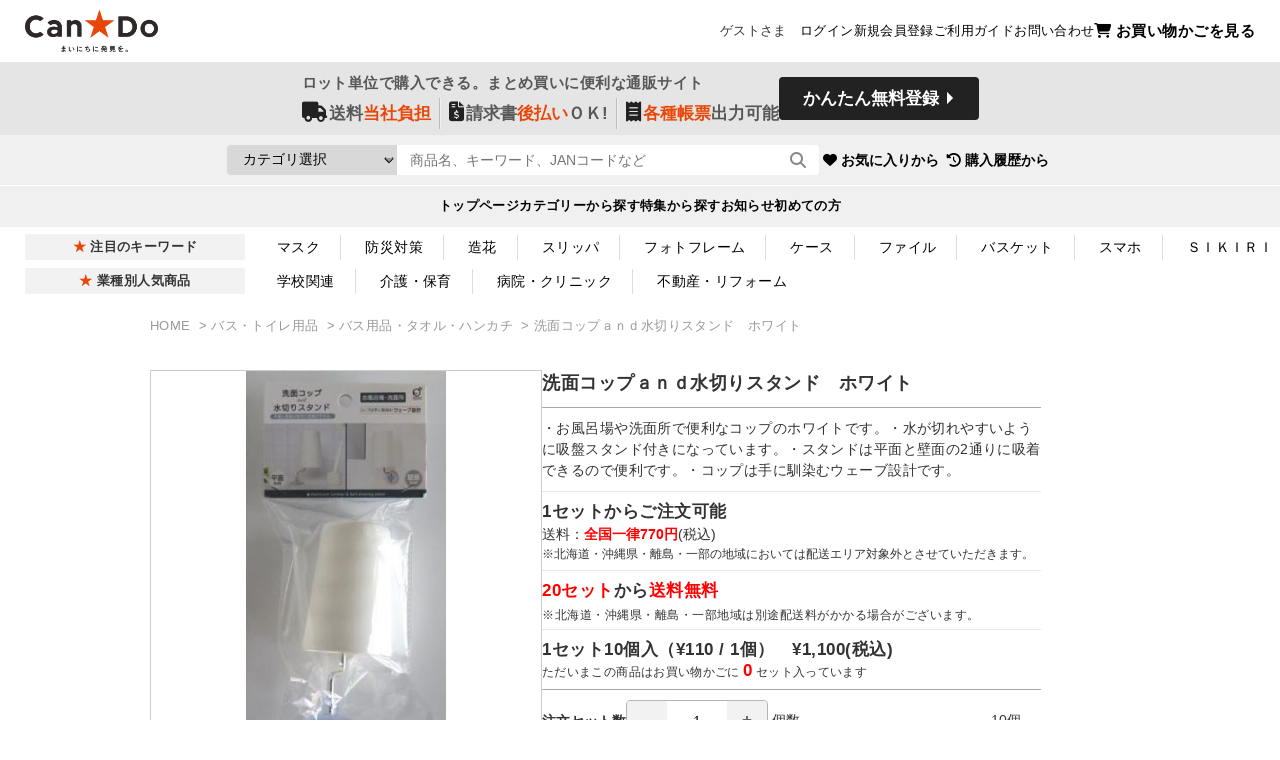

--- FILE ---
content_type: text/html; charset=UTF-8
request_url: https://ec.cando-web.co.jp/item/4986614249393
body_size: 47931
content:
<!DOCTYPE html>
<html lang="ja">
<head>
	<!-- 全サイト共通 head -->
	
<meta charset="utf-8"/><meta name="viewport" content="width=device-width, initial-scale=1.0">
<meta http-equiv="X-UA-Compatible" content="IE=edge">
<!-- InstanceBeginEditable name="doctitle" -->
<title>洗面コップａｎｄ水切りスタンド　ホワイト | 【公式】≪大量注文専門≫Can★Doネットショップ</title>
<!-- InstanceEndEditable -->

<link rel="canonical" href="https://ec.cando-web.co.jp/item/4986614249393/">
<meta name="keywords" content="洗面コップａｎｄ水切りスタンド　ホワイト,CanDo,キャンドゥ,大量注文,まとめ買い,１００円,送料無料" />
<meta name="description" content="洗面コップａｎｄ水切りスタンド　ホワイトの大量注文、まとめ買いの通販ならCanDo(キャンドゥ)公式ネットショップへ！品質やデザインにこだわったシーンにあう商品を送料無料でお届けします。" />
<meta property="og:title" content="洗面コップａｎｄ水切りスタンド　ホワイト">
<meta property="og:type" content="website">
<meta property="og:description" content="洗面コップａｎｄ水切りスタンド　ホワイトの大量注文、まとめ買いの通販ならCanDo(キャンドゥ)公式ネットショップへ！品質やデザインにこだわったシーンにあう商品を送料無料でお届けします。">
<meta property="og:keywords" content="洗面コップａｎｄ水切りスタンド　ホワイト,CanDo,キャンドゥ,大量注文,まとめ買い,１００円,送料無料">
<meta property="og:url" content="https://ec.cando-web.co.jp/item/4986614249393">
<meta property="og:image" content="https://ec.cando-web.co.jp/item_img/4986614249393/4986614249393_1.JPG?2026/01/15 9:01">
<meta property="og:locale" content="ja_JP" />
<meta name="Copyright" content="© CAN DO CO., LTD. All rights reserved.">
<meta name="globalsign-domain-verification" content="vFGx3E7i9ZLbDjsdyc0O035DZ91Zvuz8TvgBpu7Kbi" />

<link href="/favicon.ico" type="image/x-icon" rel="shortcut icon" />

<link rel="stylesheet" href="https://cdn.jsdelivr.net/npm/bootstrap@4.5.3/dist/css/bootstrap.min.css" integrity="sha384-TX8t27EcRE3e/ihU7zmQxVncDAy5uIKz4rEkgIXeMed4M0jlfIDPvg6uqKI2xXr2" crossorigin="anonymous">
<link rel="stylesheet" href="https://cdnjs.cloudflare.com/ajax/libs/font-awesome/6.5.1/css/all.min.css" integrity="sha512-DTOQO9RWCH3ppGqcWaEA1BIZOC6xxalwEsw9c2QQeAIftl+Vegovlnee1c9QX4TctnWMn13TZye+giMm8e2LwA==" crossorigin="anonymous" referrerpolicy="no-referrer" />
<link rel="stylesheet" href="/css/photoswipe.css?1711355436"/><link rel="stylesheet" href="/css/photoswipe-default-skin.css?1711355436"/><link rel="stylesheet" href="/css/application.css?1711355436"/><link rel="stylesheet" href="https://cdnjs.cloudflare.com/ajax/libs/slick-carousel/1.9.0/slick.css" integrity="sha512-wR4oNhLBHf7smjy0K4oqzdWumd+r5/+6QO/vDda76MW5iug4PT7v86FoEkySIJft3XA0Ae6axhIvHrqwm793Nw==" crossorigin="anonymous" referrerpolicy="no-referrer" />
<link rel="stylesheet" href="https://cdnjs.cloudflare.com/ajax/libs/slick-carousel/1.9.0/slick-theme.min.css" integrity="sha512-17EgCFERpgZKcm0j0fEq1YCJuyAWdz9KUtv1EjVuaOz8pDnh/0nZxmU6BBXwaaxqoi9PQXnRWqlcDB027hgv9A==" crossorigin="anonymous" referrerpolicy="no-referrer" />
<link rel="stylesheet" href="/css/style.css?1750919101"/><link rel="stylesheet" href="/css/colorbox.css?1711355436"/>
<!--nocache-->
<!--/nocache-->

<!-- Google Tag Manager -->
<script>(function(w,d,s,l,i){w[l]=w[l]||[];w[l].push({'gtm.start':
new Date().getTime(),event:'gtm.js'});var f=d.getElementsByTagName(s)[0],
j=d.createElement(s),dl=l!='dataLayer'?'&l='+l:'';j.async=true;j.src=
'https://www.googletagmanager.com/gtm.js?id='+i+dl;f.parentNode.insertBefore(j,f);
})(window,document,'script','dataLayer','GTM-T4DXKP');</script>
<!-- End Google Tag Manager -->

<meta name="google-site-verification" content="C_AjkktuukKujJYzW7i6DLKjCGVus8-NbwpZo1K66D0" />


	<!-- dataLayer -->
		<!-- dataLayer -->

</head>
<body id="Item" data-csrf-token="">

	<!-- Google Tag Manager (noscript) -->
<noscript><iframe src=“https://www.googletagmanager.com/ns.html?id=GTM-T4DXKP”
height=“0" width=“0” style=“display:none;visibility:hidden”></iframe></noscript>
<!-- End Google Tag Manager (noscript) -->
	<header class="header">
		<div class="header-upper">
						<div class="header-logo">
				<a href="/">
					<img src="/img/front/logo_top.png" alt="Can★Doネットショップ／ロット単位で購入できる。まとめ買いに便利な通販サイト">
				</a>
			</div>
								<ul class="subnav d-none d-md-flex">
						<li>
				ゲストさま　<a href="/signin/">ログイン</a>
			</li>
			<li>
				<a href="/signup/">新規会員登録</a>
			</li>
						<li>
				<a href="/content/guide/">
					ご利用ガイド
				</a>
			</li>
			<li>
				<a href="/content/faq/">
					お問い合わせ
				</a>
			</li>
			<li class="tocart" data-cart-num="0">
				<a href="/cart/">
					<i class="fa-solid fa-cart-shopping"></i>お買い物かごを見る
				</a>
				<div class="basket-show transition">
					<div>
						<p>
							税込金額
						</p>
						<a href="/cart/">
							￥0						</a>
					</div>
				</div>
			</li>
			
		</ul>
		<ul class="sp-subnav d-flex d-md-none">
			<li class="tocart" data-cart-num="0">
				<a href="/cart/">
					<i class="fa-solid fa-cart-shopping"></i>
				</a>
			</li>
			<li class="sp-menubtn">
				<i></i>
			</li>
		</ul>		</div>
		<div class="header-info-area d-none d-md-flex">
			<section>
				<h2>
					ロット単位で購入できる。まとめ買いに便利な通販サイト
				</h2>
				<ul class="header-benefit">
					<li>
						<a href="/content/guide-shipping">
							<i class="fa-solid fa-truck"></i>送料<span>当社負担</span>
						</a>
					</li>
					<li>
						<a href="/content/paid/">
							<i class="fa-solid fa-file-invoice-dollar"></i>請求書<span>後払い</span>ＯＫ!
						</a>
					</li>
					<li>
						<a href="/content/guide-report/">
							<i class="fa-solid fa-receipt"></i><span>各種帳票</span>出力可能
						</a>
					</li>
				</ul>
			</section>
			<div class="header-signup-area">
				<a href="/signup/">
					かんたん無料登録
				</a>
			</div>
		</div>
		<div class="header-search-area">
			<div class="heder-search">
				<div class="search_container">
					<form method="get" action="/search/" class="search">
	<div class="dropdown-wrap">
		<div>
			<select name="category_select" class="styledSelectBox" title="カテゴリ選択">
				<option value="">
					<span>
						カテゴリ選択
					</span>
				</option>
												<option value="01" >
					<span>
						収納用品					</span>
				</option>
																<option value="02" >
					<span>
						インテリア・クラフト					</span>
				</option>
																<option value="12" >
					<span>
						文房具					</span>
				</option>
																<option value="03" >
					<span>
						スマホ・デジタル用品					</span>
				</option>
																<option value="05" >
					<span>
						キッチン用品					</span>
				</option>
																<option value="04" >
					<span>
						食器・コップ					</span>
				</option>
																<option value="09" >
					<span>
						衣料品・バッグ					</span>
				</option>
																<option value="10" >
					<span>
						化粧品・アクセサリー					</span>
				</option>
																<option value="06" >
					<span>
						バス・トイレ用品					</span>
				</option>
																<option value="07" >
					<span>
						掃除・洗濯用品					</span>
				</option>
																<option value="08" >
					<span>
						衛生・健康用品					</span>
				</option>
																<option value="11" >
					<span>
						パーティ・おもちゃ					</span>
				</option>
																<option value="13" >
					<span>
						大工・園芸用品					</span>
				</option>
																<option value="14" >
					<span>
						ホーム用品					</span>
				</option>
																<option value="15" >
					<span>
						季節の商品					</span>
				</option>
																<option value="16" >
					<span>
						老眼鏡					</span>
				</option>
											</select>
		</div>
		<input type="text" name="keyword" class="textBox" placeholder="&ensp;商品名、キーワード、JANコードなど" value="">
		<button type="submit" value="" class="btn searchSubmit">
			<i class="fa-solid fa-magnifying-glass"></i>
		</button>
	</div>
</form>
					<div class="header-btn">
						<a class="transition" href="/favorite/">
							<i class="fa-solid fa-heart"></i>お気に入りから
						</a>
						<a class="transition" href="/order-archive/">
							<i class="fa-solid fa-clock-rotate-left"></i>購入履歴から
						</a>
					</div>
				</div>
			</div>
		</div>
		<nav class="gnav d-none d-sm-block">
			<ul>
				<li>
					<a href="/">
						トップページ
					</a>
				</li>
				<li>
					<a href="/categories/">
						カテゴリーから探す
					</a>
				</li>
				<li>
					<a href="/special/">
						特集から探す
					</a>
				</li>
				<li>
					<a href="/news/">
						お知らせ
					</a>
				</li>
				<li>
					<a href="/content/guide/">
						初めての方
					</a>
				</li>
			</ul>
		</nav>
		<nav class="sp-nemu transition">
			<ul class="member-area">
								<li>
					<a href="/signin/">
						会員ログイン
					</a>
				</li>
				<li>
					<a href="/signup/">
						新規会員登録
					</a>
				</li>
							</ul>
			<ul>
				<li>
					<a href="/categories/">
						カテゴリから探す
					</a>
				</li>
				<li>
					<a href="/special/">
						特集から探す
					</a>
				</li>
				<li>
					<a href="/news/">
						お知らせ
					</a>
				</li>
				<li>
					<a href="/content/guide/">
						ご利用ガイド
					</a>
				</li>
				<li>
					<a href="/content/guide-shipping/">
						配送・送料について
					</a>
				</li>
				<li>
					<a href="/content/guide-cancel/">
						キャンセル・ご返品・ご交換について
					</a>
				</li>
				<li>
					<a href="/content/guide-delivery/">
						長期不在・宛先不明等について
					</a>
				</li>
				<li>
					<a href="/content/paid/">
						請求書払いについて
					</a>
				</li>
				<li>
					<a href="/content/guide-report/">
						各帳票について
					</a>
				</li>
				<li>
					<a href="/content/faq/">
						お問い合わせ
					</a>
				</li>
			</ul>
		</nav>
	</header>
	<div class="main-container">
		<ul class="sp-head-benefit d-flex d-md-none">
			<li>
				<a href="/content/guide-shipping">
					送料<span class="txt-em">当社負担</span>
				</a>
			</li>
			<li>
				<a href="/content/paid/">
					請求書<span class="txt-em">後払い</span>OK
				</a>
			</li>
			<li>
				<a href="/content/guide-report/">
					<span class="txt-em">各種帳票</span>出力可能
				</a>
			</li>
		</ul>
		<section id="PartsSidebarSearchwordRanking" class="parts">
				<div class="sidemenu_ranking clearfix">
		<h2>
			注目のキーワード
		</h2>
		<ul>
							<li>
					<a href="/search/?keyword=マスク">
						マスク					</a>
				</li>
							<li>
					<a href="/search/?keyword=防災対策">
						防災対策					</a>
				</li>
							<li>
					<a href="/search/?keyword=造花">
						造花					</a>
				</li>
							<li>
					<a href="/search/?keyword=スリッパ">
						スリッパ					</a>
				</li>
							<li>
					<a href="/search/?keyword=フォトフレーム">
						フォトフレーム					</a>
				</li>
							<li>
					<a href="/search/?keyword=ケース">
						ケース					</a>
				</li>
							<li>
					<a href="/search/?keyword=ファイル">
						ファイル					</a>
				</li>
							<li>
					<a href="/search/?keyword=バスケット">
						バスケット					</a>
				</li>
							<li>
					<a href="/search/?keyword=スマホ">
						スマホ					</a>
				</li>
							<li>
					<a href="/search/?keyword=ＳＩＫＩＲＩ">
						ＳＩＫＩＲＩ					</a>
				</li>
					</ul>
	</div>
			<div class="sidemenu_ranking clearfix pt-0">
	<h2>
		業種別人気商品
	</h2>
	<ul>
			<li>
				<a href="/search/?keyword=学校関連">
					学校関連					</a>
			</li>
						<li>
				<a href="/search/?keyword=介護・保育">
					介護・保育				</a>
			</li>
						<li>
				<a href="/search/?keyword=病院・クリニック">
					病院・クリニック					</a>
			</li>
						<li>
				<a href="/search/?keyword=不動産・リフォーム">
					不動産・リフォーム					</a>
			</li>
		</ul>
</div>
<style>
	#Item .upper-column{
		padding-bottom: 30px;
	}
</style>		</section>
				<div class="upper-column js-front_items">
			<div id="breadcrumbs" class="parts">
				<ul class="breadcrumb">
	<li>
		<a href="/">
			HOME
		</a>
	</li>
	
						<li>
				<a href="/category/06">
					バス・トイレ用品				</a>
			</li>
					<li>
				<a href="/category/0601">
					バス用品・タオル・ハンカチ				</a>
			</li>
				<li>
			洗面コップａｎｄ水切りスタンド　ホワイト		</li>
	</ul>			</div>
		</div>
		<div class="main-column">
			<div id="Main">
				<div class="imgarea">
					<div class="main-img d-none d-sm-block">
						<img src="/item_img/4986614249393/4986614249393_1.JPG?2026/01/15 9:01" alt="洗面コップａｎｄ水切りスタンド　ホワイト">
					</div>
					<div class="thumb-img">
						<ul class="d-block d-sm-flex">
																				<li>
								<img src="/item_img/4986614249393/4986614249393_1.JPG?2026/01/15 9:01" alt="洗面コップａｎｄ水切りスタンド　ホワイトの1番目の写真">
							</li>
																											<li>
								<img src="/item_img/4986614249393/4986614249393_3.JPG?2026/01/15 9:01" alt="洗面コップａｎｄ水切りスタンド　ホワイトの3番目の写真">
							</li>
																				<li>
								<img src="/item_img/4986614249393/4986614249393_4.JPG?2026/01/15 9:01" alt="洗面コップａｎｄ水切りスタンド　ホワイトの4番目の写真">
							</li>
																				<li>
								<img src="/item_img/4986614249393/4986614249393_5.JPG?2026/01/15 9:01" alt="洗面コップａｎｄ水切りスタンド　ホワイトの5番目の写真">
							</li>
																																															</ul>
					</div>
					<p>
						※ご決済確認後2～3日で発送されます
					</p>
				</div>
				<div class="txtarea">
					<h1>
						洗面コップａｎｄ水切りスタンド　ホワイト					</h1>
					<div class="btn-area-wrap">
						<div class="explain-area">
														<p class="explain-txt">
								・お風呂場や洗面所で便利なコップのホワイトです。・水が切れやすいように吸盤スタンド付きになっています。・スタンドは平面と壁面の2通りに吸着できるので便利です。・コップは手に馴染むウェーブ設計です。							</p>
							<input type="hidden" name="item_id" class="js-item_id" id="item-id" value="c24bf811-b730-49b4-8c19-b4060feb5285"/>							<input type="hidden" name="item_lot_quantity" class="js-item_lot_quantity" id="item-lot-quantity" value="1"/>							<input type="hidden" name="item_code" class="js-item_code" id="item-code" value="4986614249393"/>
							<input type="hidden" name="item_cartnum" class="js-item_cartnum" id="item-cartnum" value="0"/>							<input type="hidden" name="item_minnum" class="js-item_minnum" id="item-minnum" value="1"/>							<input type="hidden" name="item_price_with_tax" class="js-item_price_with_tax" id="item-price-with-tax" value="1100"/>							<input type="hidden" name="cart_amount" class="js-cart_amount" id="cart-amount" value="0"/>							<div class="shippingfee-area">
															<div class="delivery_paid_lot">
									<p>
										1セットからご注文可能
									</p>
									<span>
										送料：<em>全国一律770円</em>(税込)</span>
									<small class="d-block-d pt-1 pb-2">
										※北海道・沖縄県・離島・一部の地域においては配送エリア対象外とさせていただきます。
									</small>
								</div>
								<div class="delivery_free_lot">
									<p>
										<em>20セット</em>から<em>送料無料</em>
										<small class="d-sm-block pt-1">※北海道・沖縄県・離島・一部地域は別途配送料がかかる場合がございます。</small>
									</p>
								</div>
														</div>
							<div class="item_pricebox">
								<div class="item_price_upper">
									<div class="item_price_upper_l">
										<p class="pb-0">1セット10個入（<span>&yen;110 / 1個）　<span>&yen;1,100</span>(税込)</p>
									</div>
								</div>
								<p class="in-cart">
									ただいまこの商品はお買い物かごに
									<em>0</em> セット入っています
								</p>
							</div>
						</div>
												<div class="item_cartbox">
							<form name="cartin" method="post" action="/cart/">	
								<label class="item_cart_upper m-0">
									注文セット数<input id="set_value" type="text" name="" maxlength="3" readonly>
								</label>	
								<div class="item_addArea">
									<div id="CartAddArea">
										<div class="item_addArea_l">
											個数　
											<div class="item_peaceAdd">
												<span id="NUMBER" class='js-item_piece'>0</span> 個
											</div>
										</div>
										<div class="item_addArea_r">
											<div class="item_priceAdd1">
												商品金額（税込）
											</div>
											<div class="item_priceAdd2">
												￥ <span id=AMOUNT class='js-item_subtotal_price'>0</span>
											</div>
										</div>
										<div class="item_addArea_r">
											<div class="item_priceAdd1">
												送料（税込）
											</div>
											<div class="item_priceAdd2">
												￥ <span id=AMOUNT class='js-item_delivery_fee'>0</span>
											</div>
										</div>
										<div class="item_addArea_r">
											<div class="item_priceAdd1">
												合計金額
											</div>
											<div class="item_priceAdd2">
												￥ <span id=AMOUNT class='js-item_subtotal_amount'>0</span>
											</div>
										</div>
									</div>
								</div>
								<div class="item_btnarea">
																		<a class="CartBtn js-addCart add-to-cart" href="javascript:void(0);">
										<div class="cartinn_SP">
											<i class="fa-solid fa-cart-shopping"></i><span>お買い物かごに入れる</span>
										</div>
									</a>
																		<a href="#">
																				<div class="cartinn_SP fav-add FavoriteBtn js-favorite_btn add-to-favorite">
											<i class="fa-solid fa-heart"></i><span>お気に入りに追加</span>
										</div>
																				<input type="hidden" name="favoriteAddFlag" class="js-favorite_add_flag" id="favoriteaddflag" value="0"/>									</a>
								</div>
							</form>
						</div>
					</div>
					<section>
						<h2>
							商品情報
						</h2>
						<dl>
													<dt>JANコード</dt>
							<dd>4986614249393</dd>
																			<dt>サイズ（約）</dt>
							<dd>コップ：直径68×95mm　スタンド：42×142mm</dd>
																			<dt>素材</dt>
							<dd>コップ：ポリプロピレン、スタンド：アルミニウム、キャップ：シリコーン、吸盤：塩化ビニル</dd>
																									<dt>内容量（約）</dt>
							<dd>230ml</dd>
																									<dt>生産国</dt>
							<dd>中国</dd>
																		</dl>
					</section>
				</div>
			</div>
			<!-- 同じカテゴリの商品 -->
			<section id="PartsSameCategoryItems" class="parts">
					<h2>
		同じカテゴリーの商品
	</h2>
	<ul>
				<li class="item-info">
			<a href="/item/4964549049516">
				<div class="item-img-wrap">
					<img src="/item_img/4964549049516/4964549049516_1.jpg?2026/01/15 9:01" alt="ボタニカルハンドソープ２３０ｍＬ詰替用の画像">
				</div>
				<h3 class="item-name">
					ボタニカルハンドソープ２３０ｍＬ詰替用				</h3>
				<p class="item_set">
					1セット12個入
				</p>
				<p class="item_lot">
					<span>
						15セット(180個)
					</span>
					から注文可能
				</p>
				<p class="item-price">
					&yen;19,800〜<small>(税込)</small>
				</p>
				<p class="item_peace">
					1個あたり&yen;110				</p>
			</a>
		</li>
				<li class="item-info">
			<a href="/item/4986614266017">
				<div class="item-img-wrap">
					<img src="/item_img/4986614266017/4986614266017_1.JPG?2026/01/15 9:01" alt="バスマット３５×４５　ネコ柄の画像">
				</div>
				<h3 class="item-name">
					バスマット３５×４５　ネコ柄				</h3>
				<p class="item_set">
					1セット6個入
				</p>
				<p class="item_lot">
					<span>
						1セット(6個)
					</span>
					から注文可能
				</p>
				<p class="item-price">
					&yen;1,320〜<small>(税込)</small>
				</p>
				<p class="item_peace">
					1個あたり&yen;220				</p>
			</a>
		</li>
				<li class="item-info">
			<a href="/item/4562176795020">
				<div class="item-img-wrap">
					<img src="/item_img/4562176795020/4562176795020_1.jpg?2026/01/15 9:00" alt="洗面台排水口フィルター２４Ｐピンセット付の画像">
				</div>
				<h3 class="item-name">
					洗面台排水口フィルター２４Ｐピンセット付				</h3>
				<p class="item_set">
					1セット10個入
				</p>
				<p class="item_lot">
					<span>
						1セット(10個)
					</span>
					から注文可能
				</p>
				<p class="item-price">
					&yen;1,100〜<small>(税込)</small>
				</p>
				<p class="item_peace">
					1個あたり&yen;110				</p>
			</a>
		</li>
				<li class="item-info">
			<a href="/item/4905687351147">
				<div class="item-img-wrap">
					<img src="/item_img/4905687351147/4905687351147_1.jpg?2026/01/15 9:01" alt="タオルバーにかけられる詰替パック用ポンプの画像">
				</div>
				<h3 class="item-name">
					タオルバーにかけられる詰替パック用ポンプ				</h3>
				<p class="item_set">
					1セット10個入
				</p>
				<p class="item_lot">
					<span>
						1セット(10個)
					</span>
					から注文可能
				</p>
				<p class="item-price">
					&yen;1,100〜<small>(税込)</small>
				</p>
				<p class="item_peace">
					1個あたり&yen;110				</p>
			</a>
		</li>
				<li class="item-info">
			<a href="/item/4968988786612">
				<div class="item-img-wrap">
					<img src="/item_img/4968988786612/4968988786612_1.jpg?2026/01/15 9:00" alt="ＰＥＴポンプ４００ｍｌ　グレーの画像">
				</div>
				<h3 class="item-name">
					ＰＥＴポンプ４００ｍｌ　グレー				</h3>
				<p class="item_set">
					1セット8個入
				</p>
				<p class="item_lot">
					<span>
						18セット(144個)
					</span>
					から注文可能
				</p>
				<p class="item-price">
					&yen;15,840〜<small>(税込)</small>
				</p>
				<p class="item_peace">
					1個あたり&yen;110				</p>
			</a>
		</li>
				<li class="item-info">
			<a href="/item/4571623936763">
				<div class="item-img-wrap">
					<img src="/item_img/4571623936763/4571623936763_1.jpg?2026/01/15 9:01" alt="ＭＦハンカチタオル２Ｐ　ＢＬの画像">
				</div>
				<h3 class="item-name">
					ＭＦハンカチタオル２Ｐ　ＢＬ				</h3>
				<p class="item_set">
					1セット12個入
				</p>
				<p class="item_lot">
					<span>
						1セット(12個)
					</span>
					から注文可能
				</p>
				<p class="item-price">
					&yen;1,320〜<small>(税込)</small>
				</p>
				<p class="item_peace">
					1個あたり&yen;110				</p>
			</a>
		</li>
				<li class="item-info">
			<a href="/item/4580004043372">
				<div class="item-img-wrap">
					<img src="/item_img/4580004043372/4580004043372_1.jpg?2026/01/15 9:01" alt="お風呂の棚に掛けれるクリアケーススリムの画像">
				</div>
				<h3 class="item-name">
					お風呂の棚に掛けれるクリアケーススリム				</h3>
				<p class="item_set">
					1セット10個入
				</p>
				<p class="item_lot">
					<span>
						1セット(10個)
					</span>
					から注文可能
				</p>
				<p class="item-price">
					&yen;1,100〜<small>(税込)</small>
				</p>
				<p class="item_peace">
					1個あたり&yen;110				</p>
			</a>
		</li>
				<li class="item-info">
			<a href="/item/4986614231831">
				<div class="item-img-wrap">
					<img src="/item_img/4986614231831/4986614231831_1.jpg?2026/01/15 9:00" alt="ＭＩＮＩハンカチ　ブロックステッチの画像">
				</div>
				<h3 class="item-name">
					ＭＩＮＩハンカチ　ブロックステッチ				</h3>
				<p class="item_set">
					1セット12個入
				</p>
				<p class="item_lot">
					<span>
						1セット(12個)
					</span>
					から注文可能
				</p>
				<p class="item-price">
					&yen;1,320〜<small>(税込)</small>
				</p>
				<p class="item_peace">
					1個あたり&yen;110				</p>
			</a>
		</li>
			</ul>
			</section>
			<!-- 最近見た商品 -->
			<section id="PartsTopRecent" class="parts">
				<div class="ajax-parts" data-target="parts_sidebar_recent"></div>
			</section>
			<section id="partsSidebanner" class="parts">
				<h2>
	法人利用に嬉しい機能
</h2>
<ul>
	<li>
		<a class="transition" href="/content/guide-shipping/">
			<span>
				最短当日発送<br>
				全国送料無料（当社負担）で発送！
			</span>
		</a>
	</li>
	<li>
		<a class="transition" href="/content/paid/">
			<span>
				請求書払いも可能（Paid後払い）<br>
				経費立て替えの手間を省略！
			</span>
		</a>
	</li>
	<li>
		<a class="transition" href="/content/guide-report/">
			<span>
				見積書/納品書/領収書/請求書<br>
				WEBで各種帳票かんたん発行！
			</span>
		</a>
	</li>
</ul>			</section>
			<section id="PartsTopSpecial" class="parts">
				<div id="parts_top_special">
	<h2 class="main_headline headline-parts">
		おすすめ特集
	</h2>
	<ul data-item="slide-wrap" class="featureListTop clearfix">
		<li data-item="slide-item">
			<a href="/search/?keyword=新商品">
				<img src="https://ec.cando-web.co.jp/img/cache/df236860-a75d-4ba3-83bf-31dbb4aa3e8a.png" alt="">
				<h3>
					新商品特集
				</h3>
			</a>
		</li>
				<li data-item="slide-item">
			<a href="/special/kaigo_goods/">
				<img src="/img/cache/8cb3fb7b-dfbd-4161-b426-966c2e3b7415?1728456750" style="opacity:1;" alt="介護・保育特集　快適・安全のためのアイテムをご紹介！のバナー画像"/>				<h3>
					介護・保育特集				</h3>
			</a>
		</li>
				<li data-item="slide-item">
			<a href="/special/cleanup_202208/">
				<img src="/img/cache/741921f4-e15c-46bd-8564-4e73b75759c8?1764034942" style="opacity:1;" alt="清掃・掃除用品特集 掃除や片付けの必需品をまとめてご紹介！のバナー画像"/>				<h3>
					清掃・掃除用品特集				</h3>
			</a>
		</li>
				<li data-item="slide-item">
			<a href="/special/disaster-countermeasures/">
				<img src="/img/cache/0035e451-c264-4005-a8da-df287112f5c8?1751943802" style="opacity:1;" alt="いざというとき慌てないために！防災グッズ特集のバナー画像"/>				<h3>
					防災グッズ特集				</h3>
			</a>
		</li>
				<li data-item="slide-item">
			<a href="/special/wrapping_2101/">
				<img src="/img/cache/78992ce9-3f26-4e5d-9f4a-692eb02327c5?1727404967" style="opacity:1;" alt="贈り物におすすめなラッピングをご紹介！ラッピング特集のバナー画像"/>				<h3>
					ラッピング特集				</h3>
			</a>
		</li>
				<li data-item="slide-item">
			<a href="/special/basket-202203/">
				<img src="/img/cache/88ea12bf-7b78-4889-8343-ba4471b3a271?1719539856" style="opacity:1;" alt="かご・バスケット・収納ボックス特集のバナー画像"/>				<h3>
					かご・バスケット・収納ボックス特集				</h3>
			</a>
		</li>
				<li data-item="slide-item">
			<a href="/special/newitems_2101/">
				<img src="/img/cache/ebdb6113-f05e-4d50-a0bb-629954452187?1716858611" style="opacity:1;" alt="電子機器周辺アイテムや電気機器をご紹介！デジタル特集のバナー画像"/>				<h3>
					デジタル特集				</h3>
			</a>
		</li>
				<li data-item="slide-item">
			<a href="/special/bookstand_2102/">
				<img src="/img/cache/8459975f-d4e2-4808-ad92-ce9669babf08?1723172394" style="opacity:1;" alt="デスク周り収納のバナー画像"/>				<h3>
					デスク周り収納				</h3>
			</a>
		</li>
				<li data-item="slide-item">
			<a href="/special/hotel-equipment/">
				<img src="/img/cache/d08778c7-fc7f-4f47-aa7a-92b003624f3f?1745459790" style="opacity:1;" alt="宿泊施設さま向け！ホテル・旅館　備品特集のバナー画像"/>				<h3>
					ホテル・旅館　備品特集				</h3>
			</a>
		</li>
				<li data-item="slide-item">
			<a href="/special/1903files/">
				<img src="/img/cache/85f192bf-be6b-4d44-b09d-b13d6d6788da.jpg?1711426249" style="opacity:1;" alt="ファイル特集のバナー画像"/>				<h3>
					ファイル特集				</h3>
			</a>
		</li>
				<li data-item="slide-item">
			<a href="/special/cafe_restaurant/">
				<img src="/img/cache/905f5257-278d-4200-8817-efa70dbf2407?1739407672" style="opacity:1;" alt="カフェ・飲食店など業者さま向け食器・ 備品 特集のバナー画像"/>				<h3>
					カフェ・飲食店など業者さま向け食器・ 備品 特集				</h3>
			</a>
		</li>
				<li data-item="slide-item">
			<a href="/special/office-item/">
				<img src="/img/cache/249ba547-e2ad-417e-871e-e812b3a8aecd.jpg?1716857274" style="opacity:1;" alt="オフィス備品特集のバナー画像"/>				<h3>
					オフィス備品特集				</h3>
			</a>
		</li>
			</ul>
	<div data-item="point-wrap"></div>
	<div class="more">
		<a class="btn" href="/special/">
			もっとみる
		</a>
	</div>
</div>
			</section>

			<section id="PartsCategoryList" class="parts">
				<div class="cat-list-main-container">
	<h2>
		カテゴリ一覧
	</h2>
	<div class="list-wrap">
		<ul class="category-list-main">
				<li>
			<h3>
				<a href="/category/01">
					<img src="/img/front/caticon-01.png" alt="収納用品カテゴリーへのリンク">
					<span>
						収納用品					</span>
				</a>
				<div class="btn-sm-child d-block d-md-none">
					<i class="transition" title="下位カテゴリを見る"></i>
				</div>
			</h3>
			<ul class="child-cat">
								<li>
					<a href="/category/0101/">バスケット・ブックスタンド</a>				</li>
								<li>
					<a href="/category/0102/">フック・その他収納</a>				</li>
								<li>
					<a href="/category/0103/">収納ボックス</a>				</li>
								<li>
					<a href="/category/0104/">収納袋・圧縮袋</a>				</li>
								<li>
					<a href="/category/0105/">収納小物</a>				</li>
								<li>
					<a href="/category/0106/">キッチン収納 ・ 保存ビン ・ タッパー ・ 食器棚シート</a>				</li>
							</ul>
		</li>
			</ul>
		<ul class="category-list-main">
				<li>
			<h3>
				<a href="/category/02">
					<img src="/img/front/caticon-02.png" alt="インテリア・クラフトカテゴリーへのリンク">
					<span>
						インテリア・クラフト					</span>
				</a>
				<div class="btn-sm-child d-block d-md-none">
					<i class="transition" title="下位カテゴリを見る"></i>
				</div>
			</h3>
			<ul class="child-cat">
								<li>
					<a href="/category/0201/">フォトフレーム</a>				</li>
								<li>
					<a href="/category/0202/">インテリア小物・アロマ</a>				</li>
								<li>
					<a href="/category/0203/">造花</a>				</li>
								<li>
					<a href="/category/0204/">ラッピング・シール</a>				</li>
								<li>
					<a href="/category/0205/">手芸用品・ハンドクラフト・毛糸</a>				</li>
							</ul>
		</li>
			</ul>
		<ul class="category-list-main">
				<li>
			<h3>
				<a href="/category/12">
					<img src="/img/front/caticon-12.png" alt="文房具カテゴリーへのリンク">
					<span>
						文房具					</span>
				</a>
				<div class="btn-sm-child d-block d-md-none">
					<i class="transition" title="下位カテゴリを見る"></i>
				</div>
			</h3>
			<ul class="child-cat">
								<li>
					<a href="/category/1201/">ファイル</a>				</li>
								<li>
					<a href="/category/1202/">ペン・鉛筆</a>				</li>
								<li>
					<a href="/category/1203/">ノート・メモ帳・付箋</a>				</li>
								<li>
					<a href="/category/1204/">はさみ・のり・テープ</a>				</li>
								<li>
					<a href="/category/1205/">マグネット・画鋲</a>				</li>
								<li>
					<a href="/category/1206/">学校・子ども文具</a>				</li>
								<li>
					<a href="/category/1207/">事務用品 ・ インデックスシール ・ その他文具</a>				</li>
								<li>
					<a href="/category/1208/">封筒・祝儀袋・レター</a>				</li>
							</ul>
		</li>
			</ul>
		<ul class="category-list-main">
				<li>
			<h3>
				<a href="/category/03">
					<img src="/img/front/caticon-03.png" alt="スマホ・デジタル用品カテゴリーへのリンク">
					<span>
						スマホ・デジタル用品					</span>
				</a>
				<div class="btn-sm-child d-block d-md-none">
					<i class="transition" title="下位カテゴリを見る"></i>
				</div>
			</h3>
			<ul class="child-cat">
								<li>
					<a href="/category/0301/">スマホアクセサリー</a>				</li>
								<li>
					<a href="/category/0302/">キーホルダー・ストラップ</a>				</li>
								<li>
					<a href="/category/0303/">デジタル・オーディオ・時計</a>				</li>
								<li>
					<a href="/category/0304/">電池・ライト</a>				</li>
							</ul>
		</li>
			</ul>
		<ul class="category-list-main">
				<li>
			<h3>
				<a href="/category/05">
					<img src="/img/front/caticon-05.png" alt="キッチン用品カテゴリーへのリンク">
					<span>
						キッチン用品					</span>
				</a>
				<div class="btn-sm-child d-block d-md-none">
					<i class="transition" title="下位カテゴリを見る"></i>
				</div>
			</h3>
			<ul class="child-cat">
								<li>
					<a href="/category/0501/">流し用品・消耗品</a>				</li>
								<li>
					<a href="/category/0502/">調理用品・製菓用品</a>				</li>
								<li>
					<a href="/category/0503/">食卓小物</a>				</li>
								<li>
					<a href="/category/0504/">お弁当・行楽用品</a>				</li>
							</ul>
		</li>
			</ul>
		<ul class="category-list-main">
				<li>
			<h3>
				<a href="/category/04">
					<img src="/img/front/caticon-04.png" alt="食器・コップカテゴリーへのリンク">
					<span>
						食器・コップ					</span>
				</a>
				<div class="btn-sm-child d-block d-md-none">
					<i class="transition" title="下位カテゴリを見る"></i>
				</div>
			</h3>
			<ul class="child-cat">
								<li>
					<a href="/category/0401/">和陶器・漆器</a>				</li>
								<li>
					<a href="/category/0402/">洋陶器・その他食器</a>				</li>
								<li>
					<a href="/category/0403/">コップ・グラス・マグカップ</a>				</li>
								<li>
					<a href="/category/0404/">箸・スプーン・フォーク</a>				</li>
							</ul>
		</li>
			</ul>
		<ul class="category-list-main">
				<li>
			<h3>
				<a href="/category/09">
					<img src="/img/front/caticon-09.png" alt="衣料品・バッグカテゴリーへのリンク">
					<span>
						衣料品・バッグ					</span>
				</a>
				<div class="btn-sm-child d-block d-md-none">
					<i class="transition" title="下位カテゴリを見る"></i>
				</div>
			</h3>
			<ul class="child-cat">
								<li>
					<a href="/category/0901/">スリッパ・サンダル</a>				</li>
								<li>
					<a href="/category/0902/">衣料品</a>				</li>
								<li>
					<a href="/category/0903/">バッグ・ポーチ</a>				</li>
								<li>
					<a href="/category/0904/">靴関連用品</a>				</li>
							</ul>
		</li>
			</ul>
		<ul class="category-list-main">
				<li>
			<h3>
				<a href="/category/10">
					<img src="/img/front/caticon-10.png" alt="化粧品・アクセサリーカテゴリーへのリンク">
					<span>
						化粧品・アクセサリー					</span>
				</a>
				<div class="btn-sm-child d-block d-md-none">
					<i class="transition" title="下位カテゴリを見る"></i>
				</div>
			</h3>
			<ul class="child-cat">
								<li>
					<a href="/category/1001/">化粧品</a>				</li>
								<li>
					<a href="/category/1002/">アクセサリー</a>				</li>
								<li>
					<a href="/category/1003/">ボトル・スプレー容器</a>				</li>
							</ul>
		</li>
			</ul>
		<ul class="category-list-main">
				<li>
			<h3>
				<a href="/category/06">
					<img src="/img/front/caticon-06.png" alt="バス・トイレ用品カテゴリーへのリンク">
					<span>
						バス・トイレ用品					</span>
				</a>
				<div class="btn-sm-child d-block d-md-none">
					<i class="transition" title="下位カテゴリを見る"></i>
				</div>
			</h3>
			<ul class="child-cat">
								<li>
					<a href="/category/0601/">バス用品・タオル・ハンカチ</a>				</li>
								<li>
					<a href="/category/0602/">トイレ・芳香用品</a>				</li>
							</ul>
		</li>
			</ul>
		<ul class="category-list-main">
				<li>
			<h3>
				<a href="/category/07">
					<img src="/img/front/caticon-07.png" alt="掃除・洗濯用品カテゴリーへのリンク">
					<span>
						掃除・洗濯用品					</span>
				</a>
				<div class="btn-sm-child d-block d-md-none">
					<i class="transition" title="下位カテゴリを見る"></i>
				</div>
			</h3>
			<ul class="child-cat">
								<li>
					<a href="/category/0701/">掃除用品 ・ ゴミ袋 ・ 取手付ビニール袋</a>				</li>
								<li>
					<a href="/category/0702/">洗濯用品・ハンガー</a>				</li>
							</ul>
		</li>
			</ul>
		<ul class="category-list-main">
				<li>
			<h3>
				<a href="/category/08">
					<img src="/img/front/caticon-08.png" alt="衛生・健康用品カテゴリーへのリンク">
					<span>
						衛生・健康用品					</span>
				</a>
				<div class="btn-sm-child d-block d-md-none">
					<i class="transition" title="下位カテゴリを見る"></i>
				</div>
			</h3>
			<ul class="child-cat">
								<li>
					<a href="/category/0801/">救急用品 ・ 綿棒 ・ ティッシュ ・ オーラルケア</a>				</li>
								<li>
					<a href="/category/0802/">マッサージ・ダイエット</a>				</li>
							</ul>
		</li>
			</ul>
		<ul class="category-list-main">
				<li>
			<h3>
				<a href="/category/11">
					<img src="/img/front/caticon-11.png" alt="パーティ・おもちゃカテゴリーへのリンク">
					<span>
						パーティ・おもちゃ					</span>
				</a>
				<div class="btn-sm-child d-block d-md-none">
					<i class="transition" title="下位カテゴリを見る"></i>
				</div>
			</h3>
			<ul class="child-cat">
								<li>
					<a href="/category/1101/">おもちゃ</a>				</li>
								<li>
					<a href="/category/1102/">パーティグッズ・推し活</a>				</li>
							</ul>
		</li>
			</ul>
		<ul class="category-list-main">
				<li>
			<h3>
				<a href="/category/13">
					<img src="/img/front/caticon-13.png" alt="大工・園芸用品カテゴリーへのリンク">
					<span>
						大工・園芸用品					</span>
				</a>
				<div class="btn-sm-child d-block d-md-none">
					<i class="transition" title="下位カテゴリを見る"></i>
				</div>
			</h3>
			<ul class="child-cat">
								<li>
					<a href="/category/1301/">大工用品・梱包用品</a>				</li>
								<li>
					<a href="/category/1302/">園芸用品・ペット用品</a>				</li>
								<li>
					<a href="/category/1303/">ポリひも・ロープ・粘着テープ</a>				</li>
							</ul>
		</li>
			</ul>
		<ul class="category-list-main">
				<li>
			<h3>
				<a href="/category/14">
					<img src="/img/front/caticon-14.png" alt="ホーム用品カテゴリーへのリンク">
					<span>
						ホーム用品					</span>
				</a>
				<div class="btn-sm-child d-block d-md-none">
					<i class="transition" title="下位カテゴリを見る"></i>
				</div>
			</h3>
			<ul class="child-cat">
								<li>
					<a href="/category/1401/">室内用品・ベビー用品</a>				</li>
								<li>
					<a href="/category/1402/">防犯・防災用品</a>				</li>
								<li>
					<a href="/category/1403/">トラベル・自転車・カー用品</a>				</li>
								<li>
					<a href="/category/1404/">ライター・ろうそく</a>				</li>
								<li>
					<a href="/category/1405/">傘・雨具</a>				</li>
							</ul>
		</li>
			</ul>
		<ul class="category-list-main">
				<li>
			<h3>
				<a href="/category/15">
					<img src="/img/front/caticon-15.png" alt="季節の商品カテゴリーへのリンク">
					<span>
						季節の商品					</span>
				</a>
				<div class="btn-sm-child d-block d-md-none">
					<i class="transition" title="下位カテゴリを見る"></i>
				</div>
			</h3>
			<ul class="child-cat">
								<li>
					<a href="/category/1501/">季節の商品</a>				</li>
							</ul>
		</li>
			</ul>
		<ul class="category-list-main">
				<li>
			<h3>
				<a href="/category/16">
					<img src="/img/front/caticon-16.png" alt="老眼鏡カテゴリーへのリンク">
					<span>
						老眼鏡					</span>
				</a>
				<div class="btn-sm-child d-block d-md-none">
					<i class="transition" title="下位カテゴリを見る"></i>
				</div>
			</h3>
			<ul class="child-cat">
								<li>
					<a href="/category/1601/">老眼鏡・拡大鏡</a>				</li>
							</ul>
		</li>
			</ul>
		</div>
</div>
			</section>
			<!-- お気に入り商品 -->
			<section id="PartsFavoriteItems" class="parts">
				<div class="ajax-parts" data-target="parts_favorite_items"></div>
			</section>
			<div id="dialog" title="数量エラーです。" class="jquery-ui-dialog-alert">
				<p id="errmsg"></p>
			</div>
		</div>

<script>!function(d,s,id){var js,fjs=d.getElementsByTagName(s)[0],p=/^http:/.test(d.location)?'http':'https';if(!d.getElementById(id)){js=d.createElement(s);js.id=id;js.src=p+'://platform.twitter.com/widgets.js';fjs.parentNode.insertBefore(js,fjs);}}(document, 'script', 'twitter-wjs');</script>
<div id="fb-root"></div>
<script>(function(d, s, id) {
	var js, fjs = d.getElementsByTagName(s)[0];
	if (d.getElementById(id)) return;
	js = d.createElement(s); js.id = id;
	js.src = "//connect.facebook.net/ja_JP/sdk.js#xfbml=1&version=v2.0";
	fjs.parentNode.insertBefore(js, fjs);
}(document, 'script', 'facebook-jssdk'));</script>
	</div>
	
	<div class="foot-login-area">　</div>
	<!--
	<div class="foot-login-area">
					<a class="ft-btn transition" href="/signin/">
				ログイン
			</a>
			<div>
				初めての方は<a class="txt-link" href="/signup/">新規会員登録</a>
			</div>
			</div>

	-->
	<footer>
	<div class="footer-sitemap">
		<section>
			<h2>
				ご利用について
			</h2>
			<ul>
				<li>
					<a href="/content/guide/">
						ご利用ガイド
					</a>
				</li>
				<li>
					<a href="/content/guide-shipping#fromguide002">
						配送料金
					</a>
				</li>
				<li>
					<a href="/content/guide-order#payment">
						お支払い
					</a>
				</li>
				<li>
					<a href="/content/guide-cancel">
						返品・交換
					</a>
				</li>
			</ul>
		</section>
		<section>
			<h2>
				各種帳票について
			</h2>
			<ul>
				<li>
					<a href="/content/guide-report#list001">
						見積書
					</a>
				</li>
				<li>
					<a href="/content/guide-report#list002">
						請求書
					</a>
				</li>
				<li>
					<a href="/content/guide-report#list002">
						領収書・納品書
					</a>
				</li>
				<li>
					<a href="/content/paid/">
						Paid請求書払い
					</a>
				</li>
			</ul>
		</section>
		<section>
			<h2>
				サポート
			</h2>
			<ul>
				<li>
					<a href="/news/">
						お知らせ
					</a>
				</li>
				<li>
					<a href="/content/faq/">
						よくあるご質問
					</a>
				</li>
				<li>
					<a href="/inquiry/">
						お問い合わせ
					</a>
				</li>
			</ul>
		</section>
		<section>
			<h2>
				お買い物
			</h2>
			<ul>
				<li>
					<a href="/categories/">
						カテゴリ一覧
					</a>
				</li>
				<li>
					<a href="/special/">
						特集・キャンペーン
					</a>
				</li>
				<li>
					<a href="/cart/">
						お買い物かご
					</a>
				</li>
			</ul>
		</section>
	</div>
	<a class="tonetshop" href="https://netshop.cando-web.co.jp/" target="_blank">
		<img src="/img/front/tonetshop.png?202506" alt="１個からお届け！CanDo公式ネットショップへ">
	</a>
	<ul class="sns-list">
		<li>
			<a href="https://instagram.com/cando_official/" target="blank" title="インスタグラムのアカウントへのリンク">
				<i class="fa-brands fa-instagram" title="インスタグラムのアカウント"></i>
			</a>
		</li>
		<li>
			<a href="https://twitter.com/cando_official/" target="blank" title="Xのアカウントへのリンク">
				<i class="fa-brands fa-x-twitter" title="Xのアカウント"></i>
			</a>
		</li>
	</ul>
	<nav class="footer-nav">
		<ul>
			<li>
				<a href="/content/company/">
					会社概要
				</a>
			</li>
			<li>
				<a href="/content/privacy/">
					個人情報保護方針
				</a>
			</li>
			<li>
				<a href="/content/notice/">
					特定商取引法に基づく表示
				</a>
			</li>
		</ul>
	</nav>
	<p class="copyright">
		© CAN DO CO., LTD. All rights reserved.
	</p>
</footer>
	<!-- 全サイト共通Javascript -->
	
<script src="https://ajax.googleapis.com/ajax/libs/jquery/3.6.0/jquery.min.js"></script>
<script src="https://ajax.googleapis.com/ajax/libs/jqueryui/1.12.1/jquery-ui.min.js"></script>
<script type="text/javascript" src="//ajax.googleapis.com/ajax/libs/jqueryui/1/i18n/jquery.ui.datepicker-ja.min.js"></script>
<script src="https://cdn.jsdelivr.net/npm/bootstrap@4.5.3/dist/js/bootstrap.bundle.min.js" integrity="sha384-ho+j7jyWK8fNQe+A12Hb8AhRq26LrZ/JpcUGGOn+Y7RsweNrtN/tE3MoK7ZeZDyx" crossorigin="anonymous"></script>
<script src="https://cdnjs.cloudflare.com/ajax/libs/magnific-popup.js/1.1.0/jquery.magnific-popup.js"></script>
<script src="https://cdnjs.cloudflare.com/ajax/libs/jquery.colorbox/1.6.4/jquery.colorbox-min.js"></script>
<script src="https://cdnjs.cloudflare.com/ajax/libs/jquery.colorbox/1.6.4/i18n/jquery.colorbox-ja.js"></script>

<script src="/js/jquery.validate.min.js"></script>
<script src="/js/jquery.validate.messages_ja.js"></script>
<script src="/js/jquery.autoKana.js"></script>
<script src="/js/jquery.photoswipe-global.js"></script>
<script src="/js/jquery.equalheight.js"></script>
<script src="https://cdnjs.cloudflare.com/ajax/libs/slick-carousel/1.9.0/slick.min.js" integrity="sha512-HGOnQO9+SP1V92SrtZfjqxxtLmVzqZpjFFekvzZVWoiASSQgSr4cw9Kqd2+l8Llp4Gm0G8GIFJ4ddwZilcdb8A==" crossorigin="anonymous" referrerpolicy="no-referrer"></script>
<script src="/js/jquery.colorbox-min.js?1711355436"></script><script src="/js/jquery.upload-custom.js?1711355436"></script>
<script src="https://static.mul-pay.jp/ext/js/token.js"></script>





<script src="/js/app.js?1741051017"></script><script src="/js/front.js?1722999582"></script><script src="/js/front_design.js?1720410092"></script>	
	<script>
</script>


	<div class="scroll-top transition">
		<i class="fa-solid fa-arrow-up"></i>
	</div>
</body>
</html>


--- FILE ---
content_type: text/html; charset=UTF-8
request_url: https://ec.cando-web.co.jp/api_parts/parts_sidebar_recent/?t=0.5976798005488935
body_size: 798
content:
		<h2>
		最近チェックした商品
	</h2>
	<ul>
			<li class="item-info">
			<a href="/item/4986614249393">
				<div class="item-img-wrap">
					<img src="/item_img/4986614249393/4986614249393_1.JPG?2026/01/15 9:01" width="132px" height="132px" border="0" alt="洗面コップａｎｄ水切りスタンド　ホワイトの商品画像">
				</div>
				<h3 class="item-name">
					洗面コップａｎｄ水切りスタンド　ホワイト				</h3>
				<p class="item_set">
					1セット10個入
				</p>
				<p class="item_lot">
					<span>
						1セット(10個)
					</span>
					から注文可能
				</p>
				<p class="item-price">
					&yen;1,100〜<small>(税込)</small>
				</p>
				<p class="item_peace">
					1個あたり&yen;110				</p>
			</a>
		</li>
		</ul>


--- FILE ---
content_type: text/css
request_url: https://ec.cando-web.co.jp/css/style.css?1750919101
body_size: 133152
content:
@charset "UTF-8";
html, body {
  margin: 0;
  padding: 0;
  height: 100%;
  position: relative;
  font-family: "ヒラギノ角ゴ Pro W3", "Hiragino Kaku Gothic Pro", "メイリオ", "Meiryo", "ＭＳ Ｐゴシック", sans-serif;
  line-height: 1;
}

html {
  overflow-y: scroll;
}

body {
  overflow: visible;
}

body, div, dl, dt, dd, ul, ol, li, h1, h2, h3, h4, h5, h6, pre, form, fieldset, input, button, textarea, p, blockquote, th, td {
  margin: 0;
  padding: 0;
  border: none;
  list-style-type: none;
  text-align: left;
  font-weight: normal;
  font-style: normal;
  outline: none;
}

table {
  border-spacing: 0;
  border-collapse: collapse;
}

fieldset, img {
  border: 0;
}

address, caption, cite, code, dfn, em, strong, th, var {
  font-weight: normal;
  font-style: normal;
}

ol, ul {
  list-style: none;
}

caption, th {
  text-align: left;
}

h1, h2, h3, h4, h5, h6 {
  font-weight: normal;
  font-size: 100%;
}

img {
  vertical-align: top;
}

input, select, textarea, button {
  font-size: 100%;
  font-family: "ヒラギノ角ゴ Pro W3", "Hiragino Kaku Gothic Pro", "メイリオ", "Meiryo", "ＭＳ Ｐゴシック", sans-serif;
}

q:before, q:after {
  content: "";
}

header, nav, article, aside, section, footer {
  display: block;
}

body {
  position: relative;
  font-size: 14px;
  font-family: "Lucida Grande", "Hiragino Kaku Gothic ProN", "ヒラギノ角ゴ ProN W3", Meiryo, メイリオ, sans-serif;
  color: #333;
}

h1,
h2,
h3,
h4,
p,
dt,
dd,
li {
  line-height: 1.5em;
  font-feature-settings: "palt";
  letter-spacing: 0.03em;
}

a {
  color: initial;
  text-decoration: none;
}
a:hover {
  text-decoration: none;
  color: initial;
}
a.link-color {
  color: #618bb5;
}
a.link-underline {
  text-decoration: underline;
}

a:focus, a:focus-within,
button:focus,
button:focus-within {
  outline: none !important;
  box-shadow: none !important;
}

.txt-link {
  text-decoration: underline;
  color: #618bb5;
}
.txt-link:hover {
  color: #e94607;
}

.txt-em {
  color: #f00;
  font-weight: 600;
}

.main-color {
  color: #e94607;
}

.transition {
  transition: all 0.3s ease;
}

.d-block-d {
  display: block;
}

.error-message {
  padding-top: 6px;
}

.scroll-top {
  position: fixed;
  display: flex;
  align-items: center;
  justify-content: center;
  bottom: 20px;
  right: 20px;
  width: 40px;
  height: 40px;
  background: #333;
  color: #fff;
  opacity: 0;
  z-index: 999;
  pointer-events: none;
  cursor: pointer;
}
.scroll-top.scroll-top-active {
  opacity: 1;
  pointer-events: auto;
}

#Item .scroll-top {
  bottom: 120px;
}

.main-container {
  padding: 226px 0 0;
}
@media only screen and (min-width:768px) and (max-width:991px) {
  .main-container {
    padding: 260px 0 0;
  }
}
@media only screen and (min-width:576px) and (max-width:767px) {
  .main-container {
    padding: 178px 0 0;
  }
}
@media only screen and (max-width:575px) {
  .main-container {
    padding: 136px 0 0;
  }
}

.main-container {
  display: flex;
  flex-wrap: wrap;
}

.upper-column {
  width: 100%;
  padding-bottom: 30px;
  order: 2;
}

.left-column {
  width: 315px;
  padding: 0 15px;
  order: 3;
}
@media only screen and (max-width:767px) {
  .left-column {
    width: 100%;
    order: 4;
  }
}

.main-column {
  width: 100%;
  padding: 0 15px;
  order: 4;
}
.main-column:has(+ .left-column) {
  width: calc(100% - 315px);
}
@media only screen and (max-width:767px) {
  .main-column {
    width: 100%;
    padding-bottom: 60px;
    order: 3;
  }
  .main-column:has(+ .left-column) {
    width: 100%;
  }
}
.main-column .parts + .parts {
  padding-top: 60px;
}

#Top .main-column .parts + .parts {
  margin-top: 60px;
  padding-top: 40px;
  border-top: 1px solid #e8e8e8;
}
#Top .main-column #PartsCategoryList {
  padding-top: 0;
  border: none;
}
#Top .main-column #PartsCategoryList + .parts {
  padding-top: 0;
  border: none;
}

.more {
  padding: 20px 15px;
}
.more a {
  display: block;
  width: 100%;
  max-width: 260px;
  margin: auto;
  padding: 10px 0;
  background: #000;
  text-align: center;
  color: #fff;
  font-size: 1.1em;
  font-weight: 600;
  border-radius: 0;
  transition: all 0.3s ease;
}
.more a:hover {
  background: #d8d8d8;
  color: #222;
}

.more-split {
  display: flex;
  flex-wrap: wrap;
  justify-content: center;
  gap: 10px;
}
.more-split a,
.more-split input,
.more-split button,
.more-split .submit {
  display: block;
  width: 260px;
  margin: 0 !important;
}

.more-split-est a {
  display: block;
  width: 260px;
  max-width: 260px;
  margin: 0 !important;
  padding: 10px 0;
  vertical-align: middle;
  line-height: 1.5;
}
.more-split-est a:nth-of-type(1) {
  background: #aaa;
}

.breadcrumblist {
  padding: 0 0 10px;
  font-size: 0.9em;
}
.breadcrumblist li {
  display: inline-block;
  padding: 0 5px 0 0;
}
.breadcrumblist li a,
.breadcrumblist li em {
  display: inline-block;
  color: #999;
}
.breadcrumblist li:not(:first-of-type) {
  padding: 0 5px;
}
.breadcrumblist li:not(:first-of-type):before {
  content: ">";
  padding: 0 5px 0 0;
}

header {
  position: fixed;
  align-items: center;
  top: 0;
  left: 0;
  width: 100%;
  background: rgba(255, 255, 255, 0.9);
  z-index: 99;
  transition: all 0.2s ease;
}
header * {
  transition: all 0.4s ease;
}
header .subnav {
  display: flex;
  align-items: center;
  justify-content: flex-end;
  gap: 15px;
  margin-left: auto;
  padding: 0;
  font-size: 0.9em;
}
header .subnav .tocart {
  position: relative;
  font-size: 1.2em;
  font-weight: 600;
}
header .subnav .tocart i {
  position: relative;
  display: inline-block;
  padding-right: 4px;
}
header .subnav .tocart i:after {
  content: "";
  position: absolute;
  top: -3px;
  right: 2px;
  width: 6px;
  height: 6px;
  border-radius: 50%;
  background: #f00;
  z-index: 1;
}
header .subnav .tocart[data-cart-num="0"] i:after {
  content: none;
}
header .subnav .tocart .basket-show {
  position: absolute;
  pointer-events: none;
  right: 0;
  width: max-content;
  padding: 10px 0 0;
  opacity: 0;
  z-index: 1;
}
header .subnav .tocart .basket-show div {
  display: flex;
  padding: 15px 25px;
  background: #e94607;
  border-radius: 12px;
  align-items: center;
  box-shadow: 1px 1px 4px #000;
}
header .subnav .tocart .basket-show div p {
  font-size: 0.9em;
  color: #fff;
}
header .subnav .tocart .basket-show div p:after {
  content: "：";
}
header .subnav .tocart .basket-show div a {
  font-size: 1.3em;
  font-weight: 600;
  color: #fff;
}
header .subnav .tocart .basket-show div:before {
  content: "";
  position: absolute;
  top: -10px;
  left: calc(50% - 10px);
  border: 10px solid transparent;
  border-bottom: 10px solid #e94607;
}
header .subnav .tocart:hover .basket-show {
  pointer-events: auto;
  opacity: 1;
}
header .sp-subnav {
  display: flex;
  align-items: center;
  justify-content: flex-end;
  gap: 15px;
  margin-left: auto;
  padding: 0;
  font-size: 1.3em;
}
header .sp-subnav i {
  position: relative;
}
header .sp-subnav i:after {
  content: "";
  position: absolute;
  top: -3px;
  right: -2px;
  width: 6px;
  height: 6px;
  border-radius: 50%;
  background: #f00;
  z-index: 1;
}
header .sp-subnav[data-cart-num="0"] i:after {
  content: none;
}
header .sp-menubtn {
  position: relative;
  width: 18px;
  height: 19px;
  cursor: pointer;
}
header .sp-menubtn i {
  position: absolute;
  display: block;
  top: 8px;
  left: 0;
  width: 100%;
  height: 3px;
  border-radius: 6px;
  background: #000;
}
header .sp-menubtn i:before {
  position: absolute;
  content: "";
  top: -8px;
  left: 0;
  width: 100%;
  height: 3px;
  border-radius: 6px;
  background: #000;
  transition: all 0.4s ease;
}
header .sp-menubtn i:after {
  position: absolute;
  content: "";
  top: 8px;
  left: 0;
  width: 100%;
  height: 3px;
  border-radius: 6px;
  background: #000;
  transition: all 0.4s ease;
}
header .sp-menubtn.sp-menubtn-active i {
  background: transparent;
}
header .sp-menubtn.sp-menubtn-active i:before {
  top: 0;
  transform: rotate(225deg);
}
header .sp-menubtn.sp-menubtn-active i:after {
  top: 0;
  transform: rotate(-225deg);
}

.header-upper {
  position: relative;
  display: flex;
  width: 100%;
  max-width: 1260px;
  margin: auto;
  padding: 10px 15px;
}

.header-logo {
  display: flex;
  align-items: center;
  justify-content: flex-start;
}
.header-logo img {
  width: auto;
  height: 42px;
}
@media only screen and (max-width:767px) {
  .header-logo img {
    height: 34px;
  }
}

.header-info-area {
  display: flex;
  align-items: center;
  justify-content: center;
  gap: 15px;
  height: 73px;
  padding: 10px 15px;
  background: rgba(0, 0, 0, 0.1);
  overflow: hidden;
}
.header-info-area section h2 {
  margin: 0;
  padding: 2px 0 4px;
  font-size: 1.1em;
  font-weight: 800;
  color: #585858;
}

.header-benefit {
  display: flex;
  align-items: center;
  justify-content: flex-start;
  font-size: 1.2em;
}
.header-benefit li {
  position: relative;
}
.header-benefit li a {
  display: inline-block;
  padding: 3px 0;
  font-weight: 600;
  color: #585858;
  letter-spacing: 0;
}
.header-benefit li a span {
  color: #e94607;
}
.header-benefit li i {
  display: inline-block;
  padding-right: 2px;
  font-size: 1.2em;
  color: #222;
}
.header-benefit li:not(:first-of-type) {
  padding-left: 8px;
  border-left: 1px solid #f2f2f2;
}
.header-benefit li:not(:last-of-type) {
  padding-right: 8px;
  border-right: 1px solid #bbb;
}

.header-signup-area a {
  position: relative;
  padding: 12px 40px 12px 24px;
  background: #222;
  color: #fff;
  border-radius: 4px;
  font-size: 1.2em;
  font-weight: 600;
}
.header-signup-area a:before {
  content: "";
  position: absolute;
  top: calc(50% - 6px);
  right: 20px;
  border: 6px solid transparent;
  border-left: 6px solid #fff;
}

.search_container {
  display: flex;
  align-items: center;
  justify-content: center;
  gap: 15px;
  padding: 10px 15px;
  background: rgba(0, 0, 0, 0.06);
}
.search_container .dropdown-wrap {
  display: flex;
  align-items: center;
  justify-content: center;
  height: 30px;
  border-radius: 4px;
  overflow: hidden;
  background: #fff;
}
.search_container .dropdown-wrap select {
  width: 170px;
  height: 100%;
  padding: 4px 12px;
  appearance: none;
  border: none;
  background: #d8d8d8;
  text-align: center;
  cursor: pointer;
}
.search_container .dropdown-wrap select:focus-visible {
  outline: none;
  box-shadow: none;
}
.search_container .dropdown-wrap input {
  width: 380px;
  padding: 0 6px;
}
.search_container .dropdown-wrap button {
  padding: 0 12px;
  line-height: 1em;
  color: #888;
}
.search_container .dropdown-wrap > div {
  position: relative;
  height: 100%;
}
.search_container .dropdown-wrap > div:after {
  position: absolute;
  content: "";
  top: calc(50% - 2px);
  right: 4px;
  border: 4px solid transparent;
  border-top: 4px solid #999;
  pointer-events: none;
}
@media only screen and (max-width:991px) {
  .search_container {
    flex-direction: column;
    gap: 8px;
    padding: 15px 15px 8px;
  }
}
@media only screen and (max-width:767px) {
  .search_container form {
    width: 100%;
  }
  .search_container .dropdown-wrap > div {
    width: 130px;
  }
  .search_container .dropdown-wrap > div select {
    width: 130px;
  }
  .search_container .dropdown-wrap input {
    width: 100%;
  }
}

.header-btn {
  display: flex;
  align-items: center;
  justify-content: center;
  gap: 12px;
  padding: 0;
  font-weight: 600;
}
.header-btn i {
  display: inline-block;
  padding-right: 4px;
}
.header-btn a {
  padding: 4px;
  border-radius: 2px;
}
.header-btn a:hover {
  background: rgba(0, 0, 0, 0.1);
}

.gnav {
  padding: 10px;
  background: rgba(0, 0, 0, 0.06);
  border-top: 1px solid #fff;
}
.gnav ul {
  display: flex;
  align-items: center;
  justify-content: center;
  gap: 24px;
}
.gnav li a {
  display: block;
  font-size: 0.9em;
  font-weight: 600;
}

.scrolled-header .header-upper {
  padding: 4px 15px;
}
.scrolled-header .header-logo img {
  height: 26px;
}
.scrolled-header .header-info-area {
  height: 0;
  padding: 0 15px;
}
.scrolled-header .search_container {
  padding: 4px 15px;
}
.scrolled-header .gnav {
  padding: 4px 10px;
}

.sp-nemu {
  position: fixed;
  top: 54px;
  left: -100%;
  width: 100%;
  height: calc(100vh - 54px);
  height: calc(100dvh - 54px);
  padding: 15px;
  background: rgba(255, 255, 255, 0.94);
  overflow-y: auto;
  z-index: 100;
}
.sp-nemu .member-area {
  background: #f2f2f2;
}
.sp-nemu li a {
  display: block;
  padding: 12px 5px;
}
.sp-nemu li:not(:first-of-type) {
  border-top: 1px solid #ccc;
}
.sp-nemu.sp-nemu-active {
  left: 0;
  overscroll-behavior: none;
}

.scrolled-header + .sp-nemu {
  top: 34px;
  height: calc(100vh - 34px);
  height: calc(100dvh - 34px);
}

#PartsSidebarSearchwordRanking {
  width: 100%;
  order: 2;
}
#PartsSidebarSearchwordRanking > div {
  display: flex;
  align-items: center;
  justify-content: center;
  width: 100%;
  max-width: 1260px;
  margin: auto;
  padding: 8px 15px;
  white-space: nowrap;
  overflow-x: auto;
}
#PartsSidebarSearchwordRanking h2 {
  width: 220px;
  padding: 4px 12px;
  background: #f2f2f2;
  border-radius: 2px;
  font-size: 0.9em;
  font-weight: 600;
  text-align: center;
}
#PartsSidebarSearchwordRanking h2:before {
  content: "★";
  color: #e94607;
}
#PartsSidebarSearchwordRanking ul {
  width: calc(100% - 220px);
  padding: 0 0 0 12px;
}
#PartsSidebarSearchwordRanking li {
  display: inline-block;
}
#PartsSidebarSearchwordRanking li a {
  display: block;
  padding: 2px 20px;
}
#PartsSidebarSearchwordRanking li:not(:last-of-type) {
  border-right: 1px solid #ddd;
}

.sp-head-benefit {
  justify-content: center;
  gap: 20px;
  width: 100%;
  max-width: 780px;
  margin: auto;
  padding: 10px 5px 0;
  font-size: 0.9em;
}
.sp-head-benefit li {
  position: relative;
}
.sp-head-benefit li a {
  font-weight: 600;
}
.sp-head-benefit li:not(:last-of-type):before {
  content: "|";
  position: absolute;
  right: -10px;
  top: 0;
  color: #a8a8a8;
}

footer {
  display: flex;
  flex-direction: column;
  align-items: center;
  width: 100%;
  padding: 0;
  background: #f2f2f2;
}

.footer-sitemap {
  display: flex;
  flex-direction: row;
  justify-content: center;
  gap: 30px;
  width: 100%;
  max-width: 980px;
  padding: 60px 15px;
}
.footer-sitemap section {
  width: 100%;
}
.footer-sitemap section h2 {
  padding: 0 0 15px;
  font-weight: 600;
}
.footer-sitemap section ul {
  font-size: 0.9em;
}
.footer-sitemap section li a {
  display: block;
  padding: 5px 0;
  color: #333;
}
@media only screen and (max-width:767px) {
  .footer-sitemap {
    flex-direction: column;
    gap: 0;
    padding: 15px;
  }
  .footer-sitemap section {
    margin-bottom: 15px;
    padding-bottom: 15px;
    border-bottom: 1px solid #aaa;
  }
}

.tonetshop {
  display: block;
  width: calc(100% - 30px);
  max-width: 640px;
  margin: 0 auto 10px;
}
.tonetshop img {
  width: 100%;
}

.sns-list {
  padding: 0 15px 10px;
}
.sns-list li {
  display: inline-block;
  padding: 8px;
}
.sns-list li a {
  display: block;
}
.sns-list li i {
  font-size: 2.4em;
}
.sns-list li i.fa-instagram {
  background: linear-gradient(to right, rgba(247, 207, 0, 0.7), rgba(246, 37, 2, 0.7) 45%, rgba(182, 47, 82, 0.7) 75%, rgba(113, 58, 166, 0.7));
  -webkit-background-clip: text;
  -webkit-text-fill-color: transparent;
}
.sns-list li i.fa-x-twitter {
  color: #000;
}

.footer-nav ul {
  display: flex;
  flex-direction: row;
  justify-content: center;
  gap: 20px;
  width: 100%;
  padding: 0 15px 10px;
}
@media only screen and (max-width:767px) {
  .footer-nav {
    width: 100%;
  }
  .footer-nav ul {
    flex-direction: column;
    gap: 0;
    max-width: 100%;
    padding: 0 15px 15px;
  }
  .footer-nav ul li:not(:last-of-type) {
    border-bottom: 1px solid #aaa;
  }
  .footer-nav ul li a {
    display: block;
    padding: 8px;
  }
}

.copyright {
  width: 100%;
  padding: 8px;
  background: #e94607;
  color: #fff;
  font-size: 12px;
  text-align: center;
}

.foot-login-area {
  margin: 0;
  padding: 30px 15px;
}
.foot-login-area .ft-btn {
  display: block;
  width: 200px;
  margin: auto;
  padding: 10px 0;
  font-size: 1em;
  font-weight: 600;
  background: #e94607;
  color: #fff;
  border-radius: 30px;
  text-align: center;
}
.foot-login-area .ft-btn:hover {
  background: #000;
}
.foot-login-area div {
  padding: 8px 0 0;
  text-align: center;
  font-size: 0.84em;
}

#PartsSidebarCategory {
  display: flex;
  flex-direction: column;
  gap: 10px;
}
#PartsSidebarCategory .category-list-side {
  padding: 0 10px;
  border: 1px solid #ddd;
  border-radius: 22px;
}
#PartsSidebarCategory .category-list-side h3 a {
  position: relative;
  display: block;
  padding: 12px 12px 12px 48px;
}
#PartsSidebarCategory .category-list-side h3 a img {
  position: absolute;
  left: 8px;
  top: 6px;
  width: 32px;
  height: 32px;
}
#PartsSidebarCategory .category-list-side h3 a:after {
  position: absolute;
  content: "";
  right: 0;
  top: calc(50% - 6px);
  border: 4px solid transparent;
  border-bottom: 4px solid #e94607;
  transition: all 0.2s ease;
}
#PartsSidebarCategory .category-list-side h3 a.collapsed:after {
  top: calc(50% - 2px);
  transform: rotate(180deg);
}
#PartsSidebarCategory .category-list-side ul {
  font-size: 0.92em;
}
#PartsSidebarCategory .category-list-side ul li a {
  display: block;
  padding: 10px 8px 14px;
  color: #666;
}
#PartsSidebarCategory .category-list-side ul li:not(:last-of-type) {
  border-bottom: 1px dashed #ddd;
}
#PartsSidebarCategory .category-list-side ul li:not(:last-of-type) a {
  padding: 10px 8px;
}
#PartsSidebarCategory .category-list-side ul li:first-of-type a {
  padding-top: 4px;
}

.parts h2 {
  margin: 0;
  padding: 0 0 10px;
  font-size: 1.3em;
  font-weight: 600;
}

#partsSidebanner,
#partsSidebanner2 {
  padding-bottom: 30px;
}
#partsSidebanner ul,
#partsSidebanner2 ul {
  display: flex;
  flex-direction: column;
  gap: 15px;
  counter-reset: number 0;
}
@media only screen and (max-width:767px) {
  #partsSidebanner ul,
  #partsSidebanner2 ul {
    gap: 8px;
  }
}
#partsSidebanner li,
#partsSidebanner2 li {
  border: 1px solid #aaa;
  border-radius: 8px;
  counter-increment: number 1;
  overflow: hidden;
}
#partsSidebanner li a,
#partsSidebanner2 li a {
  display: flex;
  flex-direction: row;
  align-items: center;
  height: 80px;
}
#partsSidebanner li a:before,
#partsSidebanner2 li a:before {
  content: counter(number);
  display: flex;
  align-items: center;
  justify-content: center;
  width: 26px;
  height: 26px;
  margin: 0 15px;
  border-radius: 50%;
  background: #e94607;
  color: #fff;
  font-soze: 1.2em;
  font-weight: 600;
}
#partsSidebanner li a:hover,
#partsSidebanner2 li a:hover {
  background: #f2f2f2;
}
#partsSidebanner li a span,
#partsSidebanner2 li a span {
  display: inline-block;
  width: calc(100% - 56px);
  font-weight: 600;
}
@media only screen and (max-width:767px) {
  #partsSidebanner li a,
  #partsSidebanner2 li a {
    flex-direction: column;
    height: auto;
    padding: 15px;
    font-size: 0.9em;
    text-align: center;
  }
  #partsSidebanner li a span,
  #partsSidebanner2 li a span {
    width: 100%;
    padding-top: 10px;
  }
}

#partsSidebanner2 ul {
  display: flex;
  flex-direction: row;
  gap: 5px;
}
#partsSidebanner2 li {
  width: calc((100% - 10px) / 3);
}
#partsSidebanner2 li a {
  padding: 15px 6px;
}
#partsSidebanner2 + .parts {
  margin-top: 0 !important;
  padding-top: 0 !important;
  border: none !important;
}

.main-slider-cando {
  display: none;
}
.main-slider-cando li {
  padding: 0 15px;
}
.main-slider-cando li a {
  display: block;
}
.main-slider-cando img {
  width: 100%;
  opacity: 0.4;
  transition: all 0.3s ease;
}
.main-slider-cando .slick-active img {
  opacity: 1;
}
.main-slider-cando.slick-initialized {
  display: block;
  margin: 0;
}
@media only screen and (max-width:767px) {
  .main-slider-cando {
    padding-top: 20px;
  }
}

.slick-dots {
  position: relative;
  bottom: auto;
  padding: 8px 15px;
}
.slick-dots li {
  width: auto;
  margin: 0;
}
.slick-dots li button {
  width: 10px;
  height: 10px;
  border-radius: 50%;
  background: rgba(0, 0, 0, 0.3);
}
.slick-dots li button:before {
  content: none;
}
.slick-dots li.slick-active button {
  background: rgba(0, 0, 0, 0.7);
}

.slick-arrow {
  top: calc(50% - 30px);
  z-index: 10;
}
.slick-arrow:before {
  content: none;
}

.slick-prev {
  left: calc(30% - 5px);
  width: 16px;
  height: 16px;
  border: solid #333;
  border-width: 5px 0 0 5px;
  transform: rotate(-45deg);
}
@media only screen and (max-width:767px) {
  .slick-prev {
    left: 26px;
  }
}

.slick-next {
  right: calc(30% - 5px);
  width: 16px;
  height: 16px;
  border: solid #333;
  border-width: 5px 5px 0 0;
  transform: rotate(45deg);
}
@media only screen and (max-width:767px) {
  .slick-next {
    right: 26px;
  }
}

#PartsTopImportant {
  width: calc(100% - 30px);
  margin: 0 auto;
  padding: 10px 15px;
  border: 1px solid #ccc;
  border-radius: 6px;
}
#PartsTopImportant .important {
  display: flex;
  gap: 15px;
  width: 100%;
  max-width: 1200px;
  margin: auto;
}
@media only screen and (max-width:767px) {
  #PartsTopImportant .important {
    flex-wrap: wrap;
  }
}
#PartsTopImportant h2 {
  position: relative;
  width: 150px;
  padding: 4px 0 4px 24px;
  font-size: 1em;
  font-weight: 600;
}
#PartsTopImportant h2:before {
  position: absolute;
  content: "!";
  display: flex;
  align-items: center;
  justify-content: center;
  top: 4px;
  left: 0;
  width: 20px;
  height: 20px;
  border-radius: 50%;
  color: #fff;
  background: #e94607;
  font-weight: 600;
}
@media only screen and (max-width:767px) {
  #PartsTopImportant h2 {
    width: 100%;
  }
}
#PartsTopImportant ul {
  width: calc(100% - 165px);
  padding: 4px 0;
}
@media only screen and (max-width:767px) {
  #PartsTopImportant ul {
    width: 100%;
  }
}
#PartsTopImportant li a {
  display: flex;
}
#PartsTopImportant li a time {
  width: 100px;
}
#PartsTopImportant li a p {
  width: calc(100% - 100px);
}
@media only screen and (max-width:575px) {
  #PartsTopImportant li a {
    flex-direction: column;
  }
  #PartsTopImportant li a time,
  #PartsTopImportant li a p {
    width: 100%;
  }
}

#PartsTopSpecial ul {
  display: flex;
  flex-wrap: wrap;
  gap: 20px;
}
#PartsTopSpecial li {
  width: calc(50% - 10px);
  padding: 0;
  border: 1px solid #b8b8b8;
}
#PartsTopSpecial li a {
  display: block;
  padding: 10px;
}
#PartsTopSpecial li img {
  width: 100%;
}
#PartsTopSpecial li p {
  margin: 0;
  padding: 10px 0 0;
}
@media only screen and (min-width:992px) and (max-width:1199px) {
  #PartsTopSpecial li {
    width: calc((100% - 60px) / 3);
  }
}
@media only screen and (min-width:1200px) {
  #PartsTopSpecial li {
    width: calc((100% - 80px) / 4);
  }
}
@media screen and (min-width: 1660px) {
  #PartsTopSpecial li {
    width: calc((100% - 100px) / 6);
  }
}

#PartsSidebarInformation > div {
  padding: 25px 35px;
  background: #f2f2f2;
  border-radius: 6px;
}
#PartsSidebarInformation ul {
  padding: 15px 0;
}
#PartsSidebarInformation li a {
  display: flex;
  gap: 20px;
}
#PartsSidebarInformation li .post-date {
  width: 120px;
  font-weight: 600;
}
#PartsSidebarInformation li .post-ttl {
  display: flex;
  align-items: center;
  gap: 10px;
  width: calc(100% - 140px);
}
#PartsSidebarInformation li .post-ttl span {
  width: 70px;
  padding: 2px 0;
  background: #e94607;
  font-size: 0.74em;
  color: #fff;
  border-radius: 3px;
  text-align: center;
}
#PartsSidebarInformation li:not(:last-of-type) {
  padding-bottom: 15px;
}
@media only screen and (max-width:575px) {
  #PartsSidebarInformation li a {
    flex-direction: column;
    gap: 5px;
  }
  #PartsSidebarInformation li .post-date,
  #PartsSidebarInformation li .post-ttl {
    width: 100%;
  }
  #PartsSidebarInformation li .post-ttl {
    flex-wrap: wrap;
  }
  #PartsSidebarInformation li .post-ttl p {
    width: 100%;
  }
}
#PartsSidebarInformation .moreinfo {
  display: inline-block;
  padding: 8px 0 0;
  font-size: 0.9em;
}
#PartsSidebarInformation .moreinfo:before {
  content: "＞";
  display: inline-block;
  padding-right: 2px;
}
@media only screen and (max-width:575px) {
  #PartsSidebarInformation .moreinfo {
    display: block;
    text-align: right;
  }
}

.cat-list-main-container {
  padding: 45px 35px;
  background: #f2f2f2;
  border-radius: 6px;
}
.cat-list-main-container .list-wrap {
  display: flex;
  flex-wrap: wrap;
  gap: 30px;
}
@media only screen and (max-width:767px) {
  .cat-list-main-container {
    padding: 45px 15px;
  }
  .cat-list-main-container .list-wrap {
    gap: 0;
  }
}

.category-list-main {
  padding: 10px 0;
}
.category-list-main h3 {
  position: relative;
  border-radius: 30px;
  font-size: 0.96em;
  overflow: hidden;
}
.category-list-main h3 a {
  position: relative;
  display: block;
  padding: 8px 8px 8px 38px;
  background: #fff;
}
.category-list-main h3 a img {
  position: absolute;
  top: 6px;
  left: 10px;
  width: 24px;
  height: 24px;
}
.category-list-main .child-cat {
  padding: 10px 15px;
  font-size: 0.94em;
}
.category-list-main .child-cat li a {
  display: block;
  padding: 4px 0;
  color: #333;
}
@media only screen and (max-width:767px) {
  .category-list-main .child-cat {
    display: none;
  }
  .category-list-main .child-cat.child-opened {
    display: block;
  }
}
@media only screen and (min-width:1200px) {
  .category-list-main {
    width: calc((100% - 120px) / 5);
  }
}
@media only screen and (min-width:992px) and (max-width:1199px) {
  .category-list-main {
    width: calc((100% - 90px) / 4);
  }
}
@media only screen and (min-width:768px) and (max-width:991px) {
  .category-list-main {
    width: calc((100% - 30px) / 2);
  }
}
@media only screen and (max-width:767px) {
  .category-list-main {
    width: 100%;
  }
}
.category-list-main .btn-sm-child {
  position: absolute;
  align-items: center;
  justify-content: center;
  content: "";
  top: 0;
  right: 0;
  width: 40px;
  height: 100%;
  border-left: 1px solid #f2f2f2;
  border-radius: 0 50% 50% 0;
  cursor: pointer;
}
.category-list-main .btn-sm-child i {
  position: absolute;
  top: calc(50% - 2px);
  left: 12px;
  border: 5px solid transparent;
  border-top: 5px solid #666;
}
.category-list-main .btn-sm-child.child-opened i {
  top: calc(50% - 8px);
  transform: rotate(180deg);
}

#ItemList .parts-itemlist h1,
#ItemList .parts-itemlist h2 {
  margin-bottom: 10px;
  padding: 0 0 6px;
  border-bottom: 1px solid #333;
  font-size: 1.3em;
  font-weight: 600;
}
#ItemList .main_wrapper ul {
  display: flex;
  flex-wrap: wrap;
  gap: 30px 10px;
}
#ItemList .main_wrapper li {
  width: calc((100% - 70px) / 8);
}
#ItemList .main_wrapper li img {
  width: 100%;
}
@media screen and (max-width: 1600px) and (min-width: 983px) {
  #ItemList .main_wrapper li {
    width: calc((100% - 40px) / 5);
  }
}
@media only screen and (min-width:768px) and (max-width:991px) {
  #ItemList .main_wrapper li {
    width: calc((100% - 30px) / 4);
  }
}
@media only screen and (min-width:576px) and (max-width:767px) {
  #ItemList .main_wrapper li {
    width: calc((100% - 30px) / 4);
  }
}
@media only screen and (max-width:575px) {
  #ItemList .main_wrapper li {
    width: calc((100% - 10px) / 2);
  }
}

.category-head-wrap {
  display: flex;
  padding: 0 0 40px;
}
@media only screen and (max-width:991px) {
  .category-head-wrap {
    flex-wrap: wrap;
  }
}

.visible-xs {
  display: none;
}
@media only screen and (max-width:575px) {
  .visible-xs .visible-xs {
    display: block;
  }
  .visible-xs .hidden-xs {
    display: none;
  }
}

.cat-num {
  width: 230px;
}

.page_number span {
  display: inline-block;
  padding-right: 2px;
  color: #e94607;
  font-size: 1.2em;
}

.category_head {
  display: flex;
  justify-content: flex-end;
  width: calc(100% - 230px);
}
.category_head .sort_box ul {
  display: flex;
  flex-wrap: wrap;
  justify-content: flex-end;
  gap: 10px;
}
.category_head .sort_box li {
  width: 120px;
}
.category_head .sort_box li a {
  display: block;
  padding: 3px 0;
  text-align: center;
  background: #000;
  color: #fff;
  font-size: 0.85em;
  border-radius: 20px;
}
.category_head .sort_box li.selected a {
  background: #e94607;
}
.category_head .sort_box li.instock {
  display: flex;
  align-items: center;
  justify-content: flex-end;
  width: 180px;
}
.category_head .sort_box li.instock label {
  display: flex;
  align-items: center;
  margin: 0;
  font-size: 0.85em;
  font-weight: 600;
  cursor: pointer;
}
.category_head .sort_box li.instock input {
  display: none;
}
.category_head .sort_box li.instock input + i {
  position: relative;
  display: inline-block;
  width: 34px;
  height: 18px;
  margin-right: 3px;
  background: #aaa;
  border-radius: 9px;
  transition: all 0.3s ease;
}
.category_head .sort_box li.instock input + i:before {
  position: absolute;
  content: "";
  top: 2px;
  left: 2px;
  width: 14px;
  height: 14px;
  background: #fff;
  border-radius: 50%;
  transition: all 0.3s ease;
}
.category_head .sort_box li.instock input:checked + i {
  background: #e94607;
}
.category_head .sort_box li.instock input:checked + i:before {
  left: 18px;
}
@media only screen and (min-width:992px) and (max-width:1199px) {
  .category_head .sort_box li {
    width: 90px;
  }
}
@media only screen and (min-width:768px) and (max-width:991px) {
  .category_head .sort_box li {
    width: 80px;
  }
}
@media only screen and (max-width:991px) {
  .category_head {
    width: 100%;
    padding-top: 10px;
  }
  .category_head .sort_box {
    width: 100%;
  }
}
@media only screen and (max-width:575px) {
  .category_head .sort_box ul {
    gap: 6px;
  }
  .category_head .sort_box li {
    width: calc((100% - 18px) / 4);
  }
}

.pager ul {
  display: flex;
  justify-content: center;
  padding: 30px 0;
  text-align: center;
}
.pager li {
  display: flex;
}
.pager li a {
  display: flex;
  align-items: center;
  justify-content: center;
  width: 40px;
  height: 40px;
  font-weight: 600;
  border-radius: 4px;
}
.pager li.active a {
  background: #ffeaea;
}
.pager li.pagerNone {
  align-items: center;
  justify-content: center;
  width: 40px;
  height: 40px;
  font-weight: 600;
  opacity: 0.3;
}
.pager li.pagerPrev, .pager li.prev a {
  position: relative;
  color: transparent;
}
.pager li.pagerPrev:before, .pager li.prev a:before {
  content: "";
  position: absolute;
  width: 10px;
  height: 10px;
  border: solid #222;
  border-width: 3px 0 0 3px;
  transform: rotate(-45deg);
}
.pager li.pagerNext, .pager li.next a {
  position: relative;
  color: transparent;
}
.pager li.pagerNext:before, .pager li.next a:before {
  content: "";
  position: absolute;
  width: 10px;
  height: 10px;
  border: solid #222;
  border-width: 3px 3px 0 0;
  transform: rotate(45deg);
}

#PartsTopRecent ul,
#PartsTopPickup ul,
#PartsSameCategoryItems ul,
#PartsFavoriteItems ul {
  display: flex;
  flex-wrap: wrap;
  gap: 30px 10px;
}
@media only screen and (max-width:767px) {
  #PartsTopRecent ul,
  #PartsTopPickup ul,
  #PartsSameCategoryItems ul,
  #PartsFavoriteItems ul {
    display: block;
    width: 100%;
    white-space: nowrap;
    overflow-x: auto;
  }
}
#PartsTopRecent li,
#PartsTopPickup li,
#PartsSameCategoryItems li,
#PartsFavoriteItems li {
  width: calc((100% - 70px) / 8);
}
@media screen and (max-width: 1600px) and (min-width: 983px) {
  #PartsTopRecent li,
  #PartsTopPickup li,
  #PartsSameCategoryItems li,
  #PartsFavoriteItems li {
    width: calc((100% - 80px) / 5);
  }
}
@media only screen and (min-width:768px) and (max-width:991px) {
  #PartsTopRecent li,
  #PartsTopPickup li,
  #PartsSameCategoryItems li,
  #PartsFavoriteItems li {
    width: calc((100% - 30px) / 4);
  }
}
@media only screen and (max-width:767px) {
  #PartsTopRecent li,
  #PartsTopPickup li,
  #PartsSameCategoryItems li,
  #PartsFavoriteItems li {
    display: inline-block;
    width: 190px;
  }
  #PartsTopRecent li + li,
  #PartsTopPickup li + li,
  #PartsSameCategoryItems li + li,
  #PartsFavoriteItems li + li {
    margin-left: 20px;
  }
}

.item-info {
  padding: 10px;
  border: 1px solid #e8e8e8;
}
.item-info * {
  white-space: normal;
}
.item-info a {
  display: block;
}
.item-info a:hover {
  opacity: 0.6;
}
.item-info .item-img-wrap {
  width: 100%;
  aspect-ratio: 1/1;
  overflow: hidden;
}
.item-info .item-img-wrap img {
  width: 100%;
  height: 100%;
  object-fit: contain;
}
.item-info .item-name {
  display: flex;
  align-items: center;
  height: 60px;
  margin-bottom: 15px;
  padding: 0;
  font-size: 0.94em;
  border-bottom: 1px solid #aaa;
}
.item-info .item_set,
.item-info .item_lot,
.item-info .item_peace {
  margin: 0 0 4px;
  font-size: 11px;
  letter-spacing: 0.01em;
}
.item-info .item-price {
  font-size: 1.2em;
  font-weight: 600;
}
.item-info .item-price small {
  font-size: 0.7em;
}
.item-info .item_additional {
  padding: 6px 0 0;
  font-size: 11px;
}
.item-info.backordered {
  position: relative;
}
.item-info.backordered a {
  opacity: 0.4;
}
.item-info.backordered:before {
  position: absolute;
  content: "入荷待ち";
  display: flex;
  align-items: center;
  justify-content: center;
  top: 10px;
  left: calc(50% - 45px);
  width: 90px;
  height: 30px;
  border: 4px solid #f00;
  background: rgba(255, 255, 255, 0.8);
  color: #f00;
  font-size: 0.96em;
  font-weight: 600;
  z-index: 1;
  pointer-events: none;
}

#Item .upper-column {
  padding: 0;
}
#Item .main-column {
  max-width: 1260px;
  margin: auto;
}
#Item #breadcrumbs {
  max-width: 1010px;
  margin: auto;
  padding: 15px 15px 5px;
}
#Item .breadcrumb {
  margin: 0;
}
#Item #Main {
  display: flex;
  gap: 30px;
  max-width: 980px;
  margin: auto;
}
#Item #Main .imgarea {
  width: 40%;
}
#Item #Main .imgarea .main-img {
  width: 100%;
  aspect-ratio: 1/1;
  overflow: hidden;
  border: 1px solid #ccc;
}
#Item #Main .imgarea .main-img img {
  width: 100%;
  height: 100%;
  object-fit: contain;
}
#Item #Main .imgarea .thumb-img ul {
  display: flex;
  flex-wrap: wrap;
  gap: 10px;
  padding: 10px 0;
}
#Item #Main .imgarea .thumb-img li {
  width: calc((100% - 30px) / 4);
  aspect-ratio: 1/1;
  overflow: hidden;
  border: 1px solid #ccc;
}
#Item #Main .imgarea .thumb-img li img {
  width: 100%;
  height: 100%;
  object-fit: contain;
  cursor: pointer;
}
@media only screen and (max-width:575px) {
  #Item #Main .imgarea .thumb-img li {
    width: 100%;
  }
}
#Item #Main .imgarea .thumb-img .slick-arrow {
  z-index: 10;
}
#Item #Main .imgarea .thumb-img .slick-prev {
  top: calc(50% - 30px);
  left: 0;
  width: 30px;
  height: 60px;
  border: none;
  background: rgba(255, 255, 255, 0.8);
  border-radius: 0 6px 6px 0;
  transform: none;
}
#Item #Main .imgarea .thumb-img .slick-prev:before {
  content: "";
  position: absolute;
  top: calc(50% - 8px);
  left: 9px;
  width: 16px;
  height: 16px;
  border: solid #333;
  border-width: 5px 0 0 5px;
  transform: rotate(-45deg);
}
#Item #Main .imgarea .thumb-img .slick-next {
  top: calc(50% - 30px);
  right: 0;
  width: 30px;
  height: 60px;
  border: none;
  background: rgba(255, 255, 255, 0.8);
  border-radius: 6px 0 0 6px;
  transform: none;
}
#Item #Main .imgarea .thumb-img .slick-next:before {
  content: "";
  position: absolute;
  top: calc(50% - 8px);
  right: 9px;
  width: 16px;
  height: 16px;
  border: solid #333;
  border-width: 5px 5px 0 0;
  transform: rotate(45deg);
}
#Item #Main h1 {
  margin: 0 0 10px;
  padding: 0 0 10px;
  font-size: 1.3em;
  font-weight: 600;
  border-bottom: 1px solid #aaa;
}
@media only screen and (max-width:767px) {
  #Item #Main {
    flex-wrap: wrap;
  }
  #Item #Main .imgarea {
    width: 100%;
  }
}
#Item .txtarea {
  width: calc(54% - 30px);
}
#Item .txtarea .explain-area {
  margin: 0 0 10px;
  padding: 0 0 6px;
  font-size: 0;
  border-bottom: 1px solid #aaa;
}
#Item .txtarea .explain-area p {
  padding: 4px 0;
  font-size: 14px;
}
#Item .txtarea .explain-area ul {
  display: flex;
  flex-wrap: wrap;
  gap: 6px;
  padding: 0 0 10px;
  font-size: 11px;
  font-weight: 600;
}
#Item .txtarea .explain-area li {
  display: flex;
  align-items: center;
  justify-content: center;
  height: 20px;
  padding: 0 8px;
  color: #fff;
  background: #ff9d79;
  border-radius: 2px;
}
#Item .txtarea .explain-area .explain-txt {
  padding: 0 0 10px;
}
#Item .txtarea .explain-area .shippingfee-area,
#Item .txtarea .explain-area .item_pricebox,
#Item .txtarea .explain-area .delivery_free_lot {
  padding-top: 6px;
  border-top: 1px solid #e8e8e8;
  font-size: 14px;
}
#Item .txtarea .explain-area .shippingfee-area p,
#Item .txtarea .explain-area .item_pricebox p,
#Item .txtarea .explain-area .delivery_free_lot p {
  font-size: 1.2em;
  font-weight: 600;
  line-height: 1.2em;
}
#Item .txtarea .explain-area .shippingfee-area em,
#Item .txtarea .explain-area .item_pricebox em,
#Item .txtarea .explain-area .delivery_free_lot em {
  font-style: normal;
  font-weight: 600;
  color: #f00;
}
#Item .txtarea .explain-area .shippingfee-area small,
#Item .txtarea .explain-area .shippingfee-area .in-cart,
#Item .txtarea .explain-area .item_pricebox small,
#Item .txtarea .explain-area .item_pricebox .in-cart,
#Item .txtarea .explain-area .delivery_free_lot small,
#Item .txtarea .explain-area .delivery_free_lot .in-cart {
  font-size: 12px;
  font-weight: 500;
}
#Item .txtarea .explain-area .shippingfee-area small em,
#Item .txtarea .explain-area .shippingfee-area .in-cart em,
#Item .txtarea .explain-area .item_pricebox small em,
#Item .txtarea .explain-area .item_pricebox .in-cart em,
#Item .txtarea .explain-area .delivery_free_lot small em,
#Item .txtarea .explain-area .delivery_free_lot .in-cart em {
  font-size: 1.4em;
  color: #f00;
}
#Item .txtarea .explain-area .delivery_paid_lot {
  line-height: 1.2em;
}
#Item .txtarea section {
  padding: 30px 0;
}
#Item .txtarea section h2 {
  margin: 0;
  padding: 0 0 10px;
  font-size: 1.1em;
  font-weight: 600;
}
#Item .txtarea section dl {
  display: flex;
  flex-wrap: wrap;
  border-top: 1px solid #b8b8b8;
}
#Item .txtarea section dl * {
  padding: 10px;
}
#Item .txtarea section dt {
  width: 120px;
  border-bottom: 1px solid #b8b8b8;
}
#Item .txtarea section dd {
  width: calc(100% - 120px);
  border-bottom: 1px solid #b8b8b8;
}
@media only screen and (max-width:767px) {
  #Item .txtarea {
    width: 100%;
  }
}
#Item .item_cartbox form {
  display: flex;
  flex-wrap: wrap;
  align-items: flex-start;
  gap: 20px;
  font-weight: 600;
}
@media only screen and (max-width:575px) {
  #Item .item_cartbox form {
    flex-direction: column;
    align-items: self-end;
  }
}
#Item .item_cartbox .item_cart_upper {
  display: flex;
  align-items: center;
  gap: 4px;
  width: 230px;
}
#Item .item_cartbox .ui-spinner {
  display: flex;
  border: 1px solid #b4b4b4;
  border-radius: 4px;
  overflow: hidden;
}
#Item .item_cartbox .ui-spinner .ui-spinner-button {
  position: relative;
  display: flex;
  align-items: center;
  justify-content: center;
  width: 40px;
  height: 40px;
  background: #f2f2f2;
  font-size: 1.2em;
  font-weight: 600;
  cursor: pointer;
}
#Item .item_cartbox .ui-spinner .ui-spinner-up {
  order: 3;
}
#Item .item_cartbox .ui-spinner .ui-spinner-up:before {
  content: "+";
  color: #666;
}
#Item .item_cartbox .ui-spinner .ui-spinner-down {
  order: 1;
}
#Item .item_cartbox .ui-spinner .ui-spinner-down:before {
  content: "-";
  color: #666;
}
#Item .item_cartbox .ui-spinner #set_value {
  width: 60px;
  text-align: center;
  order: 2;
}
#Item .item_cartbox .item_btnarea {
  width: 100%;
}
#Item .item_cartbox .item_addArea {
  width: calc(100% - 250px);
}
@media only screen and (max-width:575px) {
  #Item .item_cartbox .item_addArea {
    width: 100%;
  }
}
#Item .item_cartbox #CartAddArea .item_addArea_l {
  display: flex;
  align-items: center;
  height: 40px;
  border-bottom: 1px solid #b8b8b8;
}
#Item .item_cartbox #CartAddArea .item_addArea_l .item_peaceAdd {
  display: flex;
  margin-left: auto;
}
#Item .item_cartbox #CartAddArea .item_addArea_r {
  display: flex;
  align-items: center;
  height: 40px;
  border-bottom: 1px solid #b8b8b8;
}
#Item .item_cartbox #CartAddArea .item_addArea_r .item_priceAdd2 {
  display: flex;
  margin-left: auto;
  font-size: 1.3em;
  font-weight: 600;
}
#Item .backordered-announce {
  margin-bottom: 10px;
  padding: 8px;
  background: rgba(255, 218, 204, 0.8);
  color: #f00;
  border-radius: 4px;
}
#Item .item_btnarea {
  display: flex;
  flex-direction: column;
  gap: 10px;
}
#Item .item_btnarea a {
  display: block;
}
#Item .item_btnarea .add-to-cart {
  display: flex;
  align-items: center;
  justify-content: center;
  height: 50px;
  background: #222;
  color: #fff;
  text-align: center;
  font-size: 1.2em;
  font-weight: 600;
  border-radius: 4px;
}
#Item .item_btnarea .add-to-cart span {
  font-weight: 600;
}
#Item .item_btnarea .add-to-favorite,
#Item .item_btnarea .del-to-favorite {
  display: flex;
  align-items: center;
  justify-content: center;
  height: 34px;
  background: #c1c1c1;
  color: #000;
  text-align: center;
  font-size: 1em;
  border-radius: 4px;
}
#Item .btn-area-wrap-sticky {
  position: fixed;
  bottom: 0;
  left: 0;
  width: 100%;
  padding: 10px 15px;
  background: rgba(255, 218, 204, 0.8);
  z-index: 100;
}
#Item .btn-area-wrap-sticky .delivery_paid_lot span,
#Item .btn-area-wrap-sticky .delivery_paid_lot small {
  display: none !important;
}
#Item .btn-area-wrap-sticky .sticky-none {
  display: none;
}
#Item .btn-area-wrap-sticky .explain-txt,
#Item .btn-area-wrap-sticky .delivery_free_lot,
#Item .btn-area-wrap-sticky .item_pricebox,
#Item .btn-area-wrap-sticky .add-to-favorite,
#Item .btn-area-wrap-sticky .del-to-favorite {
  display: none;
}
#Item .btn-area-wrap-sticky .delivery_not_free_lot p {
  text-align: right;
}
#Item .btn-area-wrap-sticky .item_cartbox {
  padding-top: 10px;
}
#Item .btn-area-wrap-sticky .item_cartbox .item_addArea {
  display: none;
}
#Item .btn-area-wrap-sticky .explain-area {
  margin: 0;
  text-align: right;
}
#Item .btn-area-wrap-sticky .explain-area .delivery_paid_lot p {
  font-size: 1em;
  text-align: right;
}
#Item .btn-area-wrap-sticky .explain-area .tag-list {
  display: none;
}
#Item .btn-area-wrap-sticky .backordered-announce {
  margin: 0;
  background: transparent;
}
#Item .btn-area-wrap-sticky .backordered-announce br {
  display: none;
}
#Item .btn-area-wrap-sticky .item_cartbox form {
  flex-direction: row;
  align-items: center;
  justify-content: flex-end;
}
#Item .btn-area-wrap-sticky .item_cartbox .item_btnarea {
  gap: 0;
  width: 50px;
}
#Item .btn-area-wrap-sticky .item_cartbox .item_btnarea .add-to-cart {
  height: 40px;
}
#Item .btn-area-wrap-sticky .item_cartbox .item_btnarea .add-to-cart span {
  display: none;
}
#Item .btn-area-wrap-sticky .shippingfee-area {
  padding: 0 !important;
  border: none !important;
}
#Item #partsSidebanner ul {
  display: flex;
  flex-direction: row;
  gap: 20px;
}
#Item #partsSidebanner li {
  width: calc((100% - 40px) / 3);
}

#Signin #Main,
#Signup #Main,
#Checkout #Main,
#Confirmation #Main,
#Thanks #Main,
#Account #Main,
#EstimateArchive #Main,
#Favorite #Main,
#PaidMember #Main,
#DeliveryList #Main,
#ChangePassword #Main,
#OrderArchive #Main,
#ChangeEmail #Main,
#Deactivation #Main,
#Cart #Main,
#Inquiry #Main,
#Error #Main,
#ResetPassword #Main,
#StockComfirmed #Main {
  max-width: 980px;
  margin: auto;
}
#Signin #Main h1,
#Signup #Main h1,
#Checkout #Main h1,
#Confirmation #Main h1,
#Thanks #Main h1,
#Account #Main h1,
#EstimateArchive #Main h1,
#Favorite #Main h1,
#PaidMember #Main h1,
#DeliveryList #Main h1,
#ChangePassword #Main h1,
#OrderArchive #Main h1,
#ChangeEmail #Main h1,
#Deactivation #Main h1,
#Cart #Main h1,
#Inquiry #Main h1,
#Error #Main h1,
#ResetPassword #Main h1,
#StockComfirmed #Main h1 {
  margin-bottom: 10px;
  padding: 0 0 6px;
  font-size: 1.3em;
  font-weight: 600;
  border-bottom: 1px solid #333;
}
#Signin #Main input[type=text],
#Signin #Main input[type=password],
#Signin #Main input[type=password],
#Signup #Main input[type=text],
#Signup #Main input[type=password],
#Signup #Main input[type=password],
#Checkout #Main input[type=text],
#Checkout #Main input[type=password],
#Checkout #Main input[type=password],
#Confirmation #Main input[type=text],
#Confirmation #Main input[type=password],
#Confirmation #Main input[type=password],
#Thanks #Main input[type=text],
#Thanks #Main input[type=password],
#Thanks #Main input[type=password],
#Account #Main input[type=text],
#Account #Main input[type=password],
#Account #Main input[type=password],
#EstimateArchive #Main input[type=text],
#EstimateArchive #Main input[type=password],
#EstimateArchive #Main input[type=password],
#Favorite #Main input[type=text],
#Favorite #Main input[type=password],
#Favorite #Main input[type=password],
#PaidMember #Main input[type=text],
#PaidMember #Main input[type=password],
#PaidMember #Main input[type=password],
#DeliveryList #Main input[type=text],
#DeliveryList #Main input[type=password],
#DeliveryList #Main input[type=password],
#ChangePassword #Main input[type=text],
#ChangePassword #Main input[type=password],
#ChangePassword #Main input[type=password],
#OrderArchive #Main input[type=text],
#OrderArchive #Main input[type=password],
#OrderArchive #Main input[type=password],
#ChangeEmail #Main input[type=text],
#ChangeEmail #Main input[type=password],
#ChangeEmail #Main input[type=password],
#Deactivation #Main input[type=text],
#Deactivation #Main input[type=password],
#Deactivation #Main input[type=password],
#Cart #Main input[type=text],
#Cart #Main input[type=password],
#Cart #Main input[type=password],
#Inquiry #Main input[type=text],
#Inquiry #Main input[type=password],
#Inquiry #Main input[type=password],
#Error #Main input[type=text],
#Error #Main input[type=password],
#Error #Main input[type=password],
#ResetPassword #Main input[type=text],
#ResetPassword #Main input[type=password],
#ResetPassword #Main input[type=password],
#StockComfirmed #Main input[type=text],
#StockComfirmed #Main input[type=password],
#StockComfirmed #Main input[type=password] {
  padding: 6px;
}
#Signin #Main input[type=submit],
#Signin #Main button[type=submit],
#Signup #Main input[type=submit],
#Signup #Main button[type=submit],
#Checkout #Main input[type=submit],
#Checkout #Main button[type=submit],
#Confirmation #Main input[type=submit],
#Confirmation #Main button[type=submit],
#Thanks #Main input[type=submit],
#Thanks #Main button[type=submit],
#Account #Main input[type=submit],
#Account #Main button[type=submit],
#EstimateArchive #Main input[type=submit],
#EstimateArchive #Main button[type=submit],
#Favorite #Main input[type=submit],
#Favorite #Main button[type=submit],
#PaidMember #Main input[type=submit],
#PaidMember #Main button[type=submit],
#DeliveryList #Main input[type=submit],
#DeliveryList #Main button[type=submit],
#ChangePassword #Main input[type=submit],
#ChangePassword #Main button[type=submit],
#OrderArchive #Main input[type=submit],
#OrderArchive #Main button[type=submit],
#ChangeEmail #Main input[type=submit],
#ChangeEmail #Main button[type=submit],
#Deactivation #Main input[type=submit],
#Deactivation #Main button[type=submit],
#Cart #Main input[type=submit],
#Cart #Main button[type=submit],
#Inquiry #Main input[type=submit],
#Inquiry #Main button[type=submit],
#Error #Main input[type=submit],
#Error #Main button[type=submit],
#ResetPassword #Main input[type=submit],
#ResetPassword #Main button[type=submit],
#StockComfirmed #Main input[type=submit],
#StockComfirmed #Main button[type=submit] {
  display: block;
  width: 100%;
  max-width: 260px;
  margin: auto;
  padding: 10px 0;
  background: #000;
  text-align: center;
  color: #fff;
  font-size: 1.1em;
  font-weight: 600;
  border: none;
  border-radius: 0;
  transition: all 0.3s ease;
}
#Signin #Main input[type=submit]:hover,
#Signin #Main button[type=submit]:hover,
#Signup #Main input[type=submit]:hover,
#Signup #Main button[type=submit]:hover,
#Checkout #Main input[type=submit]:hover,
#Checkout #Main button[type=submit]:hover,
#Confirmation #Main input[type=submit]:hover,
#Confirmation #Main button[type=submit]:hover,
#Thanks #Main input[type=submit]:hover,
#Thanks #Main button[type=submit]:hover,
#Account #Main input[type=submit]:hover,
#Account #Main button[type=submit]:hover,
#EstimateArchive #Main input[type=submit]:hover,
#EstimateArchive #Main button[type=submit]:hover,
#Favorite #Main input[type=submit]:hover,
#Favorite #Main button[type=submit]:hover,
#PaidMember #Main input[type=submit]:hover,
#PaidMember #Main button[type=submit]:hover,
#DeliveryList #Main input[type=submit]:hover,
#DeliveryList #Main button[type=submit]:hover,
#ChangePassword #Main input[type=submit]:hover,
#ChangePassword #Main button[type=submit]:hover,
#OrderArchive #Main input[type=submit]:hover,
#OrderArchive #Main button[type=submit]:hover,
#ChangeEmail #Main input[type=submit]:hover,
#ChangeEmail #Main button[type=submit]:hover,
#Deactivation #Main input[type=submit]:hover,
#Deactivation #Main button[type=submit]:hover,
#Cart #Main input[type=submit]:hover,
#Cart #Main button[type=submit]:hover,
#Inquiry #Main input[type=submit]:hover,
#Inquiry #Main button[type=submit]:hover,
#Error #Main input[type=submit]:hover,
#Error #Main button[type=submit]:hover,
#ResetPassword #Main input[type=submit]:hover,
#ResetPassword #Main button[type=submit]:hover,
#StockComfirmed #Main input[type=submit]:hover,
#StockComfirmed #Main button[type=submit]:hover {
  background: #d8d8d8;
}
#Signin #Main input[type=submit].prev, #Signin #Main input[type=submit].btn-prev,
#Signin #Main button[type=submit].prev,
#Signin #Main button[type=submit].btn-prev,
#Signup #Main input[type=submit].prev,
#Signup #Main input[type=submit].btn-prev,
#Signup #Main button[type=submit].prev,
#Signup #Main button[type=submit].btn-prev,
#Checkout #Main input[type=submit].prev,
#Checkout #Main input[type=submit].btn-prev,
#Checkout #Main button[type=submit].prev,
#Checkout #Main button[type=submit].btn-prev,
#Confirmation #Main input[type=submit].prev,
#Confirmation #Main input[type=submit].btn-prev,
#Confirmation #Main button[type=submit].prev,
#Confirmation #Main button[type=submit].btn-prev,
#Thanks #Main input[type=submit].prev,
#Thanks #Main input[type=submit].btn-prev,
#Thanks #Main button[type=submit].prev,
#Thanks #Main button[type=submit].btn-prev,
#Account #Main input[type=submit].prev,
#Account #Main input[type=submit].btn-prev,
#Account #Main button[type=submit].prev,
#Account #Main button[type=submit].btn-prev,
#EstimateArchive #Main input[type=submit].prev,
#EstimateArchive #Main input[type=submit].btn-prev,
#EstimateArchive #Main button[type=submit].prev,
#EstimateArchive #Main button[type=submit].btn-prev,
#Favorite #Main input[type=submit].prev,
#Favorite #Main input[type=submit].btn-prev,
#Favorite #Main button[type=submit].prev,
#Favorite #Main button[type=submit].btn-prev,
#PaidMember #Main input[type=submit].prev,
#PaidMember #Main input[type=submit].btn-prev,
#PaidMember #Main button[type=submit].prev,
#PaidMember #Main button[type=submit].btn-prev,
#DeliveryList #Main input[type=submit].prev,
#DeliveryList #Main input[type=submit].btn-prev,
#DeliveryList #Main button[type=submit].prev,
#DeliveryList #Main button[type=submit].btn-prev,
#ChangePassword #Main input[type=submit].prev,
#ChangePassword #Main input[type=submit].btn-prev,
#ChangePassword #Main button[type=submit].prev,
#ChangePassword #Main button[type=submit].btn-prev,
#OrderArchive #Main input[type=submit].prev,
#OrderArchive #Main input[type=submit].btn-prev,
#OrderArchive #Main button[type=submit].prev,
#OrderArchive #Main button[type=submit].btn-prev,
#ChangeEmail #Main input[type=submit].prev,
#ChangeEmail #Main input[type=submit].btn-prev,
#ChangeEmail #Main button[type=submit].prev,
#ChangeEmail #Main button[type=submit].btn-prev,
#Deactivation #Main input[type=submit].prev,
#Deactivation #Main input[type=submit].btn-prev,
#Deactivation #Main button[type=submit].prev,
#Deactivation #Main button[type=submit].btn-prev,
#Cart #Main input[type=submit].prev,
#Cart #Main input[type=submit].btn-prev,
#Cart #Main button[type=submit].prev,
#Cart #Main button[type=submit].btn-prev,
#Inquiry #Main input[type=submit].prev,
#Inquiry #Main input[type=submit].btn-prev,
#Inquiry #Main button[type=submit].prev,
#Inquiry #Main button[type=submit].btn-prev,
#Error #Main input[type=submit].prev,
#Error #Main input[type=submit].btn-prev,
#Error #Main button[type=submit].prev,
#Error #Main button[type=submit].btn-prev,
#ResetPassword #Main input[type=submit].prev,
#ResetPassword #Main input[type=submit].btn-prev,
#ResetPassword #Main button[type=submit].prev,
#ResetPassword #Main button[type=submit].btn-prev,
#StockComfirmed #Main input[type=submit].prev,
#StockComfirmed #Main input[type=submit].btn-prev,
#StockComfirmed #Main button[type=submit].prev,
#StockComfirmed #Main button[type=submit].btn-prev {
  margin: 10px auto;
  background: #aaa;
}
#Signin #Main input,
#Signin #Main textarea,
#Signin #Main select,
#Signup #Main input,
#Signup #Main textarea,
#Signup #Main select,
#Checkout #Main input,
#Checkout #Main textarea,
#Checkout #Main select,
#Confirmation #Main input,
#Confirmation #Main textarea,
#Confirmation #Main select,
#Thanks #Main input,
#Thanks #Main textarea,
#Thanks #Main select,
#Account #Main input,
#Account #Main textarea,
#Account #Main select,
#EstimateArchive #Main input,
#EstimateArchive #Main textarea,
#EstimateArchive #Main select,
#Favorite #Main input,
#Favorite #Main textarea,
#Favorite #Main select,
#PaidMember #Main input,
#PaidMember #Main textarea,
#PaidMember #Main select,
#DeliveryList #Main input,
#DeliveryList #Main textarea,
#DeliveryList #Main select,
#ChangePassword #Main input,
#ChangePassword #Main textarea,
#ChangePassword #Main select,
#OrderArchive #Main input,
#OrderArchive #Main textarea,
#OrderArchive #Main select,
#ChangeEmail #Main input,
#ChangeEmail #Main textarea,
#ChangeEmail #Main select,
#Deactivation #Main input,
#Deactivation #Main textarea,
#Deactivation #Main select,
#Cart #Main input,
#Cart #Main textarea,
#Cart #Main select,
#Inquiry #Main input,
#Inquiry #Main textarea,
#Inquiry #Main select,
#Error #Main input,
#Error #Main textarea,
#Error #Main select,
#ResetPassword #Main input,
#ResetPassword #Main textarea,
#ResetPassword #Main select,
#StockComfirmed #Main input,
#StockComfirmed #Main textarea,
#StockComfirmed #Main select {
  font-size: 1em;
}
#Signin #Main input:placeholder,
#Signin #Main button:placeholder,
#Signup #Main input:placeholder,
#Signup #Main button:placeholder,
#Checkout #Main input:placeholder,
#Checkout #Main button:placeholder,
#Confirmation #Main input:placeholder,
#Confirmation #Main button:placeholder,
#Thanks #Main input:placeholder,
#Thanks #Main button:placeholder,
#Account #Main input:placeholder,
#Account #Main button:placeholder,
#EstimateArchive #Main input:placeholder,
#EstimateArchive #Main button:placeholder,
#Favorite #Main input:placeholder,
#Favorite #Main button:placeholder,
#PaidMember #Main input:placeholder,
#PaidMember #Main button:placeholder,
#DeliveryList #Main input:placeholder,
#DeliveryList #Main button:placeholder,
#ChangePassword #Main input:placeholder,
#ChangePassword #Main button:placeholder,
#OrderArchive #Main input:placeholder,
#OrderArchive #Main button:placeholder,
#ChangeEmail #Main input:placeholder,
#ChangeEmail #Main button:placeholder,
#Deactivation #Main input:placeholder,
#Deactivation #Main button:placeholder,
#Cart #Main input:placeholder,
#Cart #Main button:placeholder,
#Inquiry #Main input:placeholder,
#Inquiry #Main button:placeholder,
#Error #Main input:placeholder,
#Error #Main button:placeholder,
#ResetPassword #Main input:placeholder,
#ResetPassword #Main button:placeholder,
#StockComfirmed #Main input:placeholder,
#StockComfirmed #Main button:placeholder {
  font-size: 0.9em;
  color: #999;
}
#Signin #Main .input.required,
#Signup #Main .input.required,
#Checkout #Main .input.required,
#Confirmation #Main .input.required,
#Thanks #Main .input.required,
#Account #Main .input.required,
#EstimateArchive #Main .input.required,
#Favorite #Main .input.required,
#PaidMember #Main .input.required,
#DeliveryList #Main .input.required,
#ChangePassword #Main .input.required,
#OrderArchive #Main .input.required,
#ChangeEmail #Main .input.required,
#Deactivation #Main .input.required,
#Cart #Main .input.required,
#Inquiry #Main .input.required,
#Error #Main .input.required,
#ResetPassword #Main .input.required,
#StockComfirmed #Main .input.required {
  width: 100%;
}
#Signin #Main .btn-prev,
#Signup #Main .btn-prev,
#Checkout #Main .btn-prev,
#Confirmation #Main .btn-prev,
#Thanks #Main .btn-prev,
#Account #Main .btn-prev,
#EstimateArchive #Main .btn-prev,
#Favorite #Main .btn-prev,
#PaidMember #Main .btn-prev,
#DeliveryList #Main .btn-prev,
#ChangePassword #Main .btn-prev,
#OrderArchive #Main .btn-prev,
#ChangeEmail #Main .btn-prev,
#Deactivation #Main .btn-prev,
#Cart #Main .btn-prev,
#Inquiry #Main .btn-prev,
#Error #Main .btn-prev,
#ResetPassword #Main .btn-prev,
#StockComfirmed #Main .btn-prev {
  background: #aaa;
}

#Error #Main {
  max-width: 1200px;
}

#Signin #Main .signin_form,
#Signup #Main .signin_form {
  margin: 0 0 30px;
  padding: 25px;
  border: 1px solid #b8b8b8;
  text-align: center;
  border-radius: 4px;
}
#Signin #Main .signin_form h2,
#Signup #Main .signin_form h2 {
  margin: 0 0 10px;
  padding: 0 0 8px;
  font-size: 1.1em;
  font-weight: 600;
  border-bottom: 1px solid #e8e8e8;
  text-align: center;
}
#Signin #Main .signin_form .input-area,
#Signup #Main .signin_form .input-area {
  max-width: 500px;
  margin: auto;
  padding: 20px 0;
}
#Signin #Main .signin_form .input-area h3,
#Signup #Main .signin_form .input-area h3 {
  padding-top: 20px;
}
#Signin #Main .signin_form .input-area input,
#Signup #Main .signin_form .input-area input {
  width: 100%;
  border: 1px solid #e8e8e8;
}
#Signin #Main .signup-mailarea,
#Signup #Main .signup-mailarea {
  display: flex;
  align-items: center;
  justify-content: center;
  padding: 20px 0 0;
}
#Signin #Main .signup-mailarea .form-control-static,
#Signup #Main .signup-mailarea .form-control-static {
  width: 120px;
  margin: 0;
}
#Signin #Main .signup-mailarea > div,
#Signup #Main .signup-mailarea > div {
  width: calc(100% - 120px);
}
#Signin #Main button[type=submit],
#Signup #Main button[type=submit] {
  display: block;
  width: 100%;
  max-width: 260px;
  margin: auto;
  padding: 10px 0;
  background: #000;
  text-align: center;
  color: #fff;
  font-size: 1.1em;
  font-weight: 600;
  border-radius: 0;
  transition: all 0.3s ease;
}
#Signin #Main .signin_additional p,
#Signup #Main .signin_additional p {
  text-align: center;
}
#Signin #Main .paid-announce,
#Signup #Main .paid-announce {
  width: 100%;
  margin: 30px 0 15px;
  padding: 25px;
  border: 1px solid #e8e8e8;
  border-radius: 6px;
}
#Signin #Main .paid-announce h3,
#Signup #Main .paid-announce h3 {
  padding: 0 0 6px;
  font-weight: 600;
}

#Signup #Main .add-area,
#Checkout #Main .add-area,
#Confirmation #Main .add-area,
#Thanks #Main .add-area,
#Account #Main .add-area,
#PaidMember #Main .add-area,
#DeliveryList #Main .add-area,
#ChangePassword #Main .add-area,
#ChangeEmail #Main .add-area,
#Deactivation #Main .add-area,
#Inquiry #Main .add-area,
#Error #Main .add-area,
#ResetPassword #Main .add-area,
#StockComfirmed #Main .add-area {
  padding: 25px;
  background: #f2f2f2;
  text-align: center;
}
#Signup #Main .add-area h3,
#Checkout #Main .add-area h3,
#Confirmation #Main .add-area h3,
#Thanks #Main .add-area h3,
#Account #Main .add-area h3,
#PaidMember #Main .add-area h3,
#DeliveryList #Main .add-area h3,
#ChangePassword #Main .add-area h3,
#ChangeEmail #Main .add-area h3,
#Deactivation #Main .add-area h3,
#Inquiry #Main .add-area h3,
#Error #Main .add-area h3,
#ResetPassword #Main .add-area h3,
#StockComfirmed #Main .add-area h3 {
  font-size: 2em;
  font-weight: 600;
  text-align: center;
}
#Signup #Main .add-area h3.panel-title,
#Checkout #Main .add-area h3.panel-title,
#Confirmation #Main .add-area h3.panel-title,
#Thanks #Main .add-area h3.panel-title,
#Account #Main .add-area h3.panel-title,
#PaidMember #Main .add-area h3.panel-title,
#DeliveryList #Main .add-area h3.panel-title,
#ChangePassword #Main .add-area h3.panel-title,
#ChangeEmail #Main .add-area h3.panel-title,
#Deactivation #Main .add-area h3.panel-title,
#Inquiry #Main .add-area h3.panel-title,
#Error #Main .add-area h3.panel-title,
#ResetPassword #Main .add-area h3.panel-title,
#StockComfirmed #Main .add-area h3.panel-title {
  font-size: 1.4em;
}
#Signup #Main span.required,
#Checkout #Main span.required,
#Confirmation #Main span.required,
#Thanks #Main span.required,
#Account #Main span.required,
#PaidMember #Main span.required,
#DeliveryList #Main span.required,
#ChangePassword #Main span.required,
#ChangeEmail #Main span.required,
#Deactivation #Main span.required,
#Inquiry #Main span.required,
#Error #Main span.required,
#ResetPassword #Main span.required,
#StockComfirmed #Main span.required {
  display: inline-block;
  margin: 0 4px;
  padding: 2px 6px;
  background: #c00;
  color: #fff;
  font-size: 11px;
}
#Signup #Main .responsive-table-form,
#Signup #Main .conf-area,
#Checkout #Main .responsive-table-form,
#Checkout #Main .conf-area,
#Confirmation #Main .responsive-table-form,
#Confirmation #Main .conf-area,
#Thanks #Main .responsive-table-form,
#Thanks #Main .conf-area,
#Account #Main .responsive-table-form,
#Account #Main .conf-area,
#PaidMember #Main .responsive-table-form,
#PaidMember #Main .conf-area,
#DeliveryList #Main .responsive-table-form,
#DeliveryList #Main .conf-area,
#ChangePassword #Main .responsive-table-form,
#ChangePassword #Main .conf-area,
#ChangeEmail #Main .responsive-table-form,
#ChangeEmail #Main .conf-area,
#Deactivation #Main .responsive-table-form,
#Deactivation #Main .conf-area,
#Inquiry #Main .responsive-table-form,
#Inquiry #Main .conf-area,
#Error #Main .responsive-table-form,
#Error #Main .conf-area,
#ResetPassword #Main .responsive-table-form,
#ResetPassword #Main .conf-area,
#StockComfirmed #Main .responsive-table-form,
#StockComfirmed #Main .conf-area {
  padding: 30px 0;
}
#Signup #Main .responsive-table-form h3,
#Signup #Main .conf-area h3,
#Checkout #Main .responsive-table-form h3,
#Checkout #Main .conf-area h3,
#Confirmation #Main .responsive-table-form h3,
#Confirmation #Main .conf-area h3,
#Thanks #Main .responsive-table-form h3,
#Thanks #Main .conf-area h3,
#Account #Main .responsive-table-form h3,
#Account #Main .conf-area h3,
#PaidMember #Main .responsive-table-form h3,
#PaidMember #Main .conf-area h3,
#DeliveryList #Main .responsive-table-form h3,
#DeliveryList #Main .conf-area h3,
#ChangePassword #Main .responsive-table-form h3,
#ChangePassword #Main .conf-area h3,
#ChangeEmail #Main .responsive-table-form h3,
#ChangeEmail #Main .conf-area h3,
#Deactivation #Main .responsive-table-form h3,
#Deactivation #Main .conf-area h3,
#Inquiry #Main .responsive-table-form h3,
#Inquiry #Main .conf-area h3,
#Error #Main .responsive-table-form h3,
#Error #Main .conf-area h3,
#ResetPassword #Main .responsive-table-form h3,
#ResetPassword #Main .conf-area h3,
#StockComfirmed #Main .responsive-table-form h3,
#StockComfirmed #Main .conf-area h3 {
  padding-left: 0 12px 6px;
  font-size: 1.3em;
  font-weight: 600;
}
#Signup #Main .responsive-table-form th,
#Signup #Main .conf-area th,
#Checkout #Main .responsive-table-form th,
#Checkout #Main .conf-area th,
#Confirmation #Main .responsive-table-form th,
#Confirmation #Main .conf-area th,
#Thanks #Main .responsive-table-form th,
#Thanks #Main .conf-area th,
#Account #Main .responsive-table-form th,
#Account #Main .conf-area th,
#PaidMember #Main .responsive-table-form th,
#PaidMember #Main .conf-area th,
#DeliveryList #Main .responsive-table-form th,
#DeliveryList #Main .conf-area th,
#ChangePassword #Main .responsive-table-form th,
#ChangePassword #Main .conf-area th,
#ChangeEmail #Main .responsive-table-form th,
#ChangeEmail #Main .conf-area th,
#Deactivation #Main .responsive-table-form th,
#Deactivation #Main .conf-area th,
#Inquiry #Main .responsive-table-form th,
#Inquiry #Main .conf-area th,
#Error #Main .responsive-table-form th,
#Error #Main .conf-area th,
#ResetPassword #Main .responsive-table-form th,
#ResetPassword #Main .conf-area th,
#StockComfirmed #Main .responsive-table-form th,
#StockComfirmed #Main .conf-area th {
  width: 260px;
}
#Signup #Main .responsive-table-form td,
#Signup #Main .conf-area td,
#Checkout #Main .responsive-table-form td,
#Checkout #Main .conf-area td,
#Confirmation #Main .responsive-table-form td,
#Confirmation #Main .conf-area td,
#Thanks #Main .responsive-table-form td,
#Thanks #Main .conf-area td,
#Account #Main .responsive-table-form td,
#Account #Main .conf-area td,
#PaidMember #Main .responsive-table-form td,
#PaidMember #Main .conf-area td,
#DeliveryList #Main .responsive-table-form td,
#DeliveryList #Main .conf-area td,
#ChangePassword #Main .responsive-table-form td,
#ChangePassword #Main .conf-area td,
#ChangeEmail #Main .responsive-table-form td,
#ChangeEmail #Main .conf-area td,
#Deactivation #Main .responsive-table-form td,
#Deactivation #Main .conf-area td,
#Inquiry #Main .responsive-table-form td,
#Inquiry #Main .conf-area td,
#Error #Main .responsive-table-form td,
#Error #Main .conf-area td,
#ResetPassword #Main .responsive-table-form td,
#ResetPassword #Main .conf-area td,
#StockComfirmed #Main .responsive-table-form td,
#StockComfirmed #Main .conf-area td {
  display: flex;
  flex-wrap: wrap;
  align-items: flex-start;
  margin-top: -1px;
}
#Signup #Main .responsive-table-form td small,
#Signup #Main .conf-area td small,
#Checkout #Main .responsive-table-form td small,
#Checkout #Main .conf-area td small,
#Confirmation #Main .responsive-table-form td small,
#Confirmation #Main .conf-area td small,
#Thanks #Main .responsive-table-form td small,
#Thanks #Main .conf-area td small,
#Account #Main .responsive-table-form td small,
#Account #Main .conf-area td small,
#PaidMember #Main .responsive-table-form td small,
#PaidMember #Main .conf-area td small,
#DeliveryList #Main .responsive-table-form td small,
#DeliveryList #Main .conf-area td small,
#ChangePassword #Main .responsive-table-form td small,
#ChangePassword #Main .conf-area td small,
#ChangeEmail #Main .responsive-table-form td small,
#ChangeEmail #Main .conf-area td small,
#Deactivation #Main .responsive-table-form td small,
#Deactivation #Main .conf-area td small,
#Inquiry #Main .responsive-table-form td small,
#Inquiry #Main .conf-area td small,
#Error #Main .responsive-table-form td small,
#Error #Main .conf-area td small,
#ResetPassword #Main .responsive-table-form td small,
#ResetPassword #Main .conf-area td small,
#StockComfirmed #Main .responsive-table-form td small,
#StockComfirmed #Main .conf-area td small {
  padding: 0 10px;
}
@media only screen and (max-width:575px) {
  #Signup #Main .responsive-table-form td > div,
  #Signup #Main .conf-area td > div,
  #Checkout #Main .responsive-table-form td > div,
  #Checkout #Main .conf-area td > div,
  #Confirmation #Main .responsive-table-form td > div,
  #Confirmation #Main .conf-area td > div,
  #Thanks #Main .responsive-table-form td > div,
  #Thanks #Main .conf-area td > div,
  #Account #Main .responsive-table-form td > div,
  #Account #Main .conf-area td > div,
  #PaidMember #Main .responsive-table-form td > div,
  #PaidMember #Main .conf-area td > div,
  #DeliveryList #Main .responsive-table-form td > div,
  #DeliveryList #Main .conf-area td > div,
  #ChangePassword #Main .responsive-table-form td > div,
  #ChangePassword #Main .conf-area td > div,
  #ChangeEmail #Main .responsive-table-form td > div,
  #ChangeEmail #Main .conf-area td > div,
  #Deactivation #Main .responsive-table-form td > div,
  #Deactivation #Main .conf-area td > div,
  #Inquiry #Main .responsive-table-form td > div,
  #Inquiry #Main .conf-area td > div,
  #Error #Main .responsive-table-form td > div,
  #Error #Main .conf-area td > div,
  #ResetPassword #Main .responsive-table-form td > div,
  #ResetPassword #Main .conf-area td > div,
  #StockComfirmed #Main .responsive-table-form td > div,
  #StockComfirmed #Main .conf-area td > div {
    width: 100%;
  }
}
#Signup #Main .responsive-table-form .row,
#Signup #Main .conf-area .row,
#Checkout #Main .responsive-table-form .row,
#Checkout #Main .conf-area .row,
#Confirmation #Main .responsive-table-form .row,
#Confirmation #Main .conf-area .row,
#Thanks #Main .responsive-table-form .row,
#Thanks #Main .conf-area .row,
#Account #Main .responsive-table-form .row,
#Account #Main .conf-area .row,
#PaidMember #Main .responsive-table-form .row,
#PaidMember #Main .conf-area .row,
#DeliveryList #Main .responsive-table-form .row,
#DeliveryList #Main .conf-area .row,
#ChangePassword #Main .responsive-table-form .row,
#ChangePassword #Main .conf-area .row,
#ChangeEmail #Main .responsive-table-form .row,
#ChangeEmail #Main .conf-area .row,
#Deactivation #Main .responsive-table-form .row,
#Deactivation #Main .conf-area .row,
#Inquiry #Main .responsive-table-form .row,
#Inquiry #Main .conf-area .row,
#Error #Main .responsive-table-form .row,
#Error #Main .conf-area .row,
#ResetPassword #Main .responsive-table-form .row,
#ResetPassword #Main .conf-area .row,
#StockComfirmed #Main .responsive-table-form .row,
#StockComfirmed #Main .conf-area .row {
  margin: 0;
}
@media only screen and (max-width:767px) {
  #Signup #Main .responsive-table-form th,
  #Signup #Main .responsive-table-form td,
  #Signup #Main .conf-area th,
  #Signup #Main .conf-area td,
  #Checkout #Main .responsive-table-form th,
  #Checkout #Main .responsive-table-form td,
  #Checkout #Main .conf-area th,
  #Checkout #Main .conf-area td,
  #Confirmation #Main .responsive-table-form th,
  #Confirmation #Main .responsive-table-form td,
  #Confirmation #Main .conf-area th,
  #Confirmation #Main .conf-area td,
  #Thanks #Main .responsive-table-form th,
  #Thanks #Main .responsive-table-form td,
  #Thanks #Main .conf-area th,
  #Thanks #Main .conf-area td,
  #Account #Main .responsive-table-form th,
  #Account #Main .responsive-table-form td,
  #Account #Main .conf-area th,
  #Account #Main .conf-area td,
  #PaidMember #Main .responsive-table-form th,
  #PaidMember #Main .responsive-table-form td,
  #PaidMember #Main .conf-area th,
  #PaidMember #Main .conf-area td,
  #DeliveryList #Main .responsive-table-form th,
  #DeliveryList #Main .responsive-table-form td,
  #DeliveryList #Main .conf-area th,
  #DeliveryList #Main .conf-area td,
  #ChangePassword #Main .responsive-table-form th,
  #ChangePassword #Main .responsive-table-form td,
  #ChangePassword #Main .conf-area th,
  #ChangePassword #Main .conf-area td,
  #ChangeEmail #Main .responsive-table-form th,
  #ChangeEmail #Main .responsive-table-form td,
  #ChangeEmail #Main .conf-area th,
  #ChangeEmail #Main .conf-area td,
  #Deactivation #Main .responsive-table-form th,
  #Deactivation #Main .responsive-table-form td,
  #Deactivation #Main .conf-area th,
  #Deactivation #Main .conf-area td,
  #Inquiry #Main .responsive-table-form th,
  #Inquiry #Main .responsive-table-form td,
  #Inquiry #Main .conf-area th,
  #Inquiry #Main .conf-area td,
  #Error #Main .responsive-table-form th,
  #Error #Main .responsive-table-form td,
  #Error #Main .conf-area th,
  #Error #Main .conf-area td,
  #ResetPassword #Main .responsive-table-form th,
  #ResetPassword #Main .responsive-table-form td,
  #ResetPassword #Main .conf-area th,
  #ResetPassword #Main .conf-area td,
  #StockComfirmed #Main .responsive-table-form th,
  #StockComfirmed #Main .responsive-table-form td,
  #StockComfirmed #Main .conf-area th,
  #StockComfirmed #Main .conf-area td {
    display: flex;
    width: 100%;
  }
  #Signup #Main .responsive-table-form td,
  #Signup #Main .conf-area td,
  #Checkout #Main .responsive-table-form td,
  #Checkout #Main .conf-area td,
  #Confirmation #Main .responsive-table-form td,
  #Confirmation #Main .conf-area td,
  #Thanks #Main .responsive-table-form td,
  #Thanks #Main .conf-area td,
  #Account #Main .responsive-table-form td,
  #Account #Main .conf-area td,
  #PaidMember #Main .responsive-table-form td,
  #PaidMember #Main .conf-area td,
  #DeliveryList #Main .responsive-table-form td,
  #DeliveryList #Main .conf-area td,
  #ChangePassword #Main .responsive-table-form td,
  #ChangePassword #Main .conf-area td,
  #ChangeEmail #Main .responsive-table-form td,
  #ChangeEmail #Main .conf-area td,
  #Deactivation #Main .responsive-table-form td,
  #Deactivation #Main .conf-area td,
  #Inquiry #Main .responsive-table-form td,
  #Inquiry #Main .conf-area td,
  #Error #Main .responsive-table-form td,
  #Error #Main .conf-area td,
  #ResetPassword #Main .responsive-table-form td,
  #ResetPassword #Main .conf-area td,
  #StockComfirmed #Main .responsive-table-form td,
  #StockComfirmed #Main .conf-area td {
    border: none;
  }
}
#Signup #Main #MemberDiv label,
#Signup #Main #SexDiv label,
#Checkout #Main #MemberDiv label,
#Checkout #Main #SexDiv label,
#Confirmation #Main #MemberDiv label,
#Confirmation #Main #SexDiv label,
#Thanks #Main #MemberDiv label,
#Thanks #Main #SexDiv label,
#Account #Main #MemberDiv label,
#Account #Main #SexDiv label,
#PaidMember #Main #MemberDiv label,
#PaidMember #Main #SexDiv label,
#DeliveryList #Main #MemberDiv label,
#DeliveryList #Main #SexDiv label,
#ChangePassword #Main #MemberDiv label,
#ChangePassword #Main #SexDiv label,
#ChangeEmail #Main #MemberDiv label,
#ChangeEmail #Main #SexDiv label,
#Deactivation #Main #MemberDiv label,
#Deactivation #Main #SexDiv label,
#Inquiry #Main #MemberDiv label,
#Inquiry #Main #SexDiv label,
#Error #Main #MemberDiv label,
#Error #Main #SexDiv label,
#ResetPassword #Main #MemberDiv label,
#ResetPassword #Main #SexDiv label,
#StockComfirmed #Main #MemberDiv label,
#StockComfirmed #Main #SexDiv label {
  padding: 0 15px;
}
#Signup #Main #MemberDiv label input,
#Signup #Main #SexDiv label input,
#Checkout #Main #MemberDiv label input,
#Checkout #Main #SexDiv label input,
#Confirmation #Main #MemberDiv label input,
#Confirmation #Main #SexDiv label input,
#Thanks #Main #MemberDiv label input,
#Thanks #Main #SexDiv label input,
#Account #Main #MemberDiv label input,
#Account #Main #SexDiv label input,
#PaidMember #Main #MemberDiv label input,
#PaidMember #Main #SexDiv label input,
#DeliveryList #Main #MemberDiv label input,
#DeliveryList #Main #SexDiv label input,
#ChangePassword #Main #MemberDiv label input,
#ChangePassword #Main #SexDiv label input,
#ChangeEmail #Main #MemberDiv label input,
#ChangeEmail #Main #SexDiv label input,
#Deactivation #Main #MemberDiv label input,
#Deactivation #Main #SexDiv label input,
#Inquiry #Main #MemberDiv label input,
#Inquiry #Main #SexDiv label input,
#Error #Main #MemberDiv label input,
#Error #Main #SexDiv label input,
#ResetPassword #Main #MemberDiv label input,
#ResetPassword #Main #SexDiv label input,
#StockComfirmed #Main #MemberDiv label input,
#StockComfirmed #Main #SexDiv label input {
  margin-right: 6px;
}
#Signup #Main #MemberDiv > div,
#Checkout #Main #MemberDiv > div,
#Confirmation #Main #MemberDiv > div,
#Thanks #Main #MemberDiv > div,
#Account #Main #MemberDiv > div,
#PaidMember #Main #MemberDiv > div,
#DeliveryList #Main #MemberDiv > div,
#ChangePassword #Main #MemberDiv > div,
#ChangeEmail #Main #MemberDiv > div,
#Deactivation #Main #MemberDiv > div,
#Inquiry #Main #MemberDiv > div,
#Error #Main #MemberDiv > div,
#ResetPassword #Main #MemberDiv > div,
#StockComfirmed #Main #MemberDiv > div {
  display: flex;
}
#Signup #Main #MemberDiv > div label[for=member-div-1],
#Checkout #Main #MemberDiv > div label[for=member-div-1],
#Confirmation #Main #MemberDiv > div label[for=member-div-1],
#Thanks #Main #MemberDiv > div label[for=member-div-1],
#Account #Main #MemberDiv > div label[for=member-div-1],
#PaidMember #Main #MemberDiv > div label[for=member-div-1],
#DeliveryList #Main #MemberDiv > div label[for=member-div-1],
#ChangePassword #Main #MemberDiv > div label[for=member-div-1],
#ChangeEmail #Main #MemberDiv > div label[for=member-div-1],
#Deactivation #Main #MemberDiv > div label[for=member-div-1],
#Inquiry #Main #MemberDiv > div label[for=member-div-1],
#Error #Main #MemberDiv > div label[for=member-div-1],
#ResetPassword #Main #MemberDiv > div label[for=member-div-1],
#StockComfirmed #Main #MemberDiv > div label[for=member-div-1] {
  order: 2;
}
#Signup #Main #MemberDiv > div label[for=member-div-2],
#Checkout #Main #MemberDiv > div label[for=member-div-2],
#Confirmation #Main #MemberDiv > div label[for=member-div-2],
#Thanks #Main #MemberDiv > div label[for=member-div-2],
#Account #Main #MemberDiv > div label[for=member-div-2],
#PaidMember #Main #MemberDiv > div label[for=member-div-2],
#DeliveryList #Main #MemberDiv > div label[for=member-div-2],
#ChangePassword #Main #MemberDiv > div label[for=member-div-2],
#ChangeEmail #Main #MemberDiv > div label[for=member-div-2],
#Deactivation #Main #MemberDiv > div label[for=member-div-2],
#Inquiry #Main #MemberDiv > div label[for=member-div-2],
#Error #Main #MemberDiv > div label[for=member-div-2],
#ResetPassword #Main #MemberDiv > div label[for=member-div-2],
#StockComfirmed #Main #MemberDiv > div label[for=member-div-2] {
  order: 1;
}
@media only screen and (max-width:575px) {
  #Signup #Main #MemberDiv > div,
  #Checkout #Main #MemberDiv > div,
  #Confirmation #Main #MemberDiv > div,
  #Thanks #Main #MemberDiv > div,
  #Account #Main #MemberDiv > div,
  #PaidMember #Main #MemberDiv > div,
  #DeliveryList #Main #MemberDiv > div,
  #ChangePassword #Main #MemberDiv > div,
  #ChangeEmail #Main #MemberDiv > div,
  #Deactivation #Main #MemberDiv > div,
  #Inquiry #Main #MemberDiv > div,
  #Error #Main #MemberDiv > div,
  #ResetPassword #Main #MemberDiv > div,
  #StockComfirmed #Main #MemberDiv > div {
    flex-direction: column;
  }
}
#Signup #Main #PaymentMethodExplain + table td,
#Checkout #Main #PaymentMethodExplain + table td,
#Confirmation #Main #PaymentMethodExplain + table td,
#Thanks #Main #PaymentMethodExplain + table td,
#Account #Main #PaymentMethodExplain + table td,
#PaidMember #Main #PaymentMethodExplain + table td,
#DeliveryList #Main #PaymentMethodExplain + table td,
#ChangePassword #Main #PaymentMethodExplain + table td,
#ChangeEmail #Main #PaymentMethodExplain + table td,
#Deactivation #Main #PaymentMethodExplain + table td,
#Inquiry #Main #PaymentMethodExplain + table td,
#Error #Main #PaymentMethodExplain + table td,
#ResetPassword #Main #PaymentMethodExplain + table td,
#StockComfirmed #Main #PaymentMethodExplain + table td {
  display: block;
}
#Signup #Main #PaymentMethodExplain + table label,
#Checkout #Main #PaymentMethodExplain + table label,
#Confirmation #Main #PaymentMethodExplain + table label,
#Thanks #Main #PaymentMethodExplain + table label,
#Account #Main #PaymentMethodExplain + table label,
#PaidMember #Main #PaymentMethodExplain + table label,
#DeliveryList #Main #PaymentMethodExplain + table label,
#ChangePassword #Main #PaymentMethodExplain + table label,
#ChangeEmail #Main #PaymentMethodExplain + table label,
#Deactivation #Main #PaymentMethodExplain + table label,
#Inquiry #Main #PaymentMethodExplain + table label,
#Error #Main #PaymentMethodExplain + table label,
#ResetPassword #Main #PaymentMethodExplain + table label,
#StockComfirmed #Main #PaymentMethodExplain + table label {
  display: flex;
  gap: 4px;
  margin: 0;
}
@media only screen and (max-width:767px) {
  #Signup #Main #PaymentMethodExplain + table label,
  #Checkout #Main #PaymentMethodExplain + table label,
  #Confirmation #Main #PaymentMethodExplain + table label,
  #Thanks #Main #PaymentMethodExplain + table label,
  #Account #Main #PaymentMethodExplain + table label,
  #PaidMember #Main #PaymentMethodExplain + table label,
  #DeliveryList #Main #PaymentMethodExplain + table label,
  #ChangePassword #Main #PaymentMethodExplain + table label,
  #ChangeEmail #Main #PaymentMethodExplain + table label,
  #Deactivation #Main #PaymentMethodExplain + table label,
  #Inquiry #Main #PaymentMethodExplain + table label,
  #Error #Main #PaymentMethodExplain + table label,
  #ResetPassword #Main #PaymentMethodExplain + table label,
  #StockComfirmed #Main #PaymentMethodExplain + table label {
    padding: 4px 0;
  }
}
#Signup #Main #PaymentMethodExplain + table small,
#Checkout #Main #PaymentMethodExplain + table small,
#Confirmation #Main #PaymentMethodExplain + table small,
#Thanks #Main #PaymentMethodExplain + table small,
#Account #Main #PaymentMethodExplain + table small,
#PaidMember #Main #PaymentMethodExplain + table small,
#DeliveryList #Main #PaymentMethodExplain + table small,
#ChangePassword #Main #PaymentMethodExplain + table small,
#ChangeEmail #Main #PaymentMethodExplain + table small,
#Deactivation #Main #PaymentMethodExplain + table small,
#Inquiry #Main #PaymentMethodExplain + table small,
#Error #Main #PaymentMethodExplain + table small,
#ResetPassword #Main #PaymentMethodExplain + table small,
#StockComfirmed #Main #PaymentMethodExplain + table small {
  display: block;
  padding: 6px 15px;
}
#Signup #Main .search-zip,
#Checkout #Main .search-zip,
#Confirmation #Main .search-zip,
#Thanks #Main .search-zip,
#Account #Main .search-zip,
#PaidMember #Main .search-zip,
#DeliveryList #Main .search-zip,
#ChangePassword #Main .search-zip,
#ChangeEmail #Main .search-zip,
#Deactivation #Main .search-zip,
#Inquiry #Main .search-zip,
#Error #Main .search-zip,
#ResetPassword #Main .search-zip,
#StockComfirmed #Main .search-zip {
  display: block;
  width: 100%;
  max-width: 180px;
  margin: auto;
  padding: 6px 0;
  background: #000;
  text-align: center;
  color: #fff;
  font-size: 1em;
  border: none;
  border-radius: 4px;
  transition: all 0.3s ease;
}
#Signup #Main .search-zip-link,
#Checkout #Main .search-zip-link,
#Confirmation #Main .search-zip-link,
#Thanks #Main .search-zip-link,
#Account #Main .search-zip-link,
#PaidMember #Main .search-zip-link,
#DeliveryList #Main .search-zip-link,
#ChangePassword #Main .search-zip-link,
#ChangeEmail #Main .search-zip-link,
#Deactivation #Main .search-zip-link,
#Inquiry #Main .search-zip-link,
#Error #Main .search-zip-link,
#ResetPassword #Main .search-zip-link,
#StockComfirmed #Main .search-zip-link {
  display: flex;
  align-items: center;
  width: content-fit;
  color: #618bb5;
}
#Signup #Main #PaymentMethod0Explain .card,
#Checkout #Main #PaymentMethod0Explain .card,
#Confirmation #Main #PaymentMethod0Explain .card,
#Thanks #Main #PaymentMethod0Explain .card,
#Account #Main #PaymentMethod0Explain .card,
#PaidMember #Main #PaymentMethod0Explain .card,
#DeliveryList #Main #PaymentMethod0Explain .card,
#ChangePassword #Main #PaymentMethod0Explain .card,
#ChangeEmail #Main #PaymentMethod0Explain .card,
#Deactivation #Main #PaymentMethod0Explain .card,
#Inquiry #Main #PaymentMethod0Explain .card,
#Error #Main #PaymentMethod0Explain .card,
#ResetPassword #Main #PaymentMethod0Explain .card,
#StockComfirmed #Main #PaymentMethod0Explain .card {
  border: none;
  flex-direction: row;
  align-items: center;
}
@media only screen and (max-width:767px) {
  #Signup #Main #PaymentMethod0Explain .card,
  #Checkout #Main #PaymentMethod0Explain .card,
  #Confirmation #Main #PaymentMethod0Explain .card,
  #Thanks #Main #PaymentMethod0Explain .card,
  #Account #Main #PaymentMethod0Explain .card,
  #PaidMember #Main #PaymentMethod0Explain .card,
  #DeliveryList #Main #PaymentMethod0Explain .card,
  #ChangePassword #Main #PaymentMethod0Explain .card,
  #ChangeEmail #Main #PaymentMethod0Explain .card,
  #Deactivation #Main #PaymentMethod0Explain .card,
  #Inquiry #Main #PaymentMethod0Explain .card,
  #Error #Main #PaymentMethod0Explain .card,
  #ResetPassword #Main #PaymentMethod0Explain .card,
  #StockComfirmed #Main #PaymentMethod0Explain .card {
    flex-direction: column;
    justify-content: center;
  }
}
#Signup #Main #PaymentMethod0Explain p,
#Checkout #Main #PaymentMethod0Explain p,
#Confirmation #Main #PaymentMethod0Explain p,
#Thanks #Main #PaymentMethod0Explain p,
#Account #Main #PaymentMethod0Explain p,
#PaidMember #Main #PaymentMethod0Explain p,
#DeliveryList #Main #PaymentMethod0Explain p,
#ChangePassword #Main #PaymentMethod0Explain p,
#ChangeEmail #Main #PaymentMethod0Explain p,
#Deactivation #Main #PaymentMethod0Explain p,
#Inquiry #Main #PaymentMethod0Explain p,
#Error #Main #PaymentMethod0Explain p,
#ResetPassword #Main #PaymentMethod0Explain p,
#StockComfirmed #Main #PaymentMethod0Explain p {
  padding: 6px 0;
}
#Signup #Main #PaymentMethod0Explain th,
#Signup #Main #PaymentMethod0Explain td,
#Checkout #Main #PaymentMethod0Explain th,
#Checkout #Main #PaymentMethod0Explain td,
#Confirmation #Main #PaymentMethod0Explain th,
#Confirmation #Main #PaymentMethod0Explain td,
#Thanks #Main #PaymentMethod0Explain th,
#Thanks #Main #PaymentMethod0Explain td,
#Account #Main #PaymentMethod0Explain th,
#Account #Main #PaymentMethod0Explain td,
#PaidMember #Main #PaymentMethod0Explain th,
#PaidMember #Main #PaymentMethod0Explain td,
#DeliveryList #Main #PaymentMethod0Explain th,
#DeliveryList #Main #PaymentMethod0Explain td,
#ChangePassword #Main #PaymentMethod0Explain th,
#ChangePassword #Main #PaymentMethod0Explain td,
#ChangeEmail #Main #PaymentMethod0Explain th,
#ChangeEmail #Main #PaymentMethod0Explain td,
#Deactivation #Main #PaymentMethod0Explain th,
#Deactivation #Main #PaymentMethod0Explain td,
#Inquiry #Main #PaymentMethod0Explain th,
#Inquiry #Main #PaymentMethod0Explain td,
#Error #Main #PaymentMethod0Explain th,
#Error #Main #PaymentMethod0Explain td,
#ResetPassword #Main #PaymentMethod0Explain th,
#ResetPassword #Main #PaymentMethod0Explain td,
#StockComfirmed #Main #PaymentMethod0Explain th,
#StockComfirmed #Main #PaymentMethod0Explain td {
  padding: 6px 12px;
  border: none;
}
#Signup #Main #PaymentMethod0Explain .form-inline,
#Checkout #Main #PaymentMethod0Explain .form-inline,
#Confirmation #Main #PaymentMethod0Explain .form-inline,
#Thanks #Main #PaymentMethod0Explain .form-inline,
#Account #Main #PaymentMethod0Explain .form-inline,
#PaidMember #Main #PaymentMethod0Explain .form-inline,
#DeliveryList #Main #PaymentMethod0Explain .form-inline,
#ChangePassword #Main #PaymentMethod0Explain .form-inline,
#ChangeEmail #Main #PaymentMethod0Explain .form-inline,
#Deactivation #Main #PaymentMethod0Explain .form-inline,
#Inquiry #Main #PaymentMethod0Explain .form-inline,
#Error #Main #PaymentMethod0Explain .form-inline,
#ResetPassword #Main #PaymentMethod0Explain .form-inline,
#StockComfirmed #Main #PaymentMethod0Explain .form-inline {
  display: flex;
  gap: 30px;
}
@media only screen and (max-width:767px) {
  #Signup #Main #PaymentMethod0Explain .form-inline,
  #Checkout #Main #PaymentMethod0Explain .form-inline,
  #Confirmation #Main #PaymentMethod0Explain .form-inline,
  #Thanks #Main #PaymentMethod0Explain .form-inline,
  #Account #Main #PaymentMethod0Explain .form-inline,
  #PaidMember #Main #PaymentMethod0Explain .form-inline,
  #DeliveryList #Main #PaymentMethod0Explain .form-inline,
  #ChangePassword #Main #PaymentMethod0Explain .form-inline,
  #ChangeEmail #Main #PaymentMethod0Explain .form-inline,
  #Deactivation #Main #PaymentMethod0Explain .form-inline,
  #Inquiry #Main #PaymentMethod0Explain .form-inline,
  #Error #Main #PaymentMethod0Explain .form-inline,
  #ResetPassword #Main #PaymentMethod0Explain .form-inline,
  #StockComfirmed #Main #PaymentMethod0Explain .form-inline {
    flex-direction: column;
    align-content: flex-start;
    gap: 6px;
  }
  #Signup #Main #PaymentMethod0Explain .form-inline label,
  #Checkout #Main #PaymentMethod0Explain .form-inline label,
  #Confirmation #Main #PaymentMethod0Explain .form-inline label,
  #Thanks #Main #PaymentMethod0Explain .form-inline label,
  #Account #Main #PaymentMethod0Explain .form-inline label,
  #PaidMember #Main #PaymentMethod0Explain .form-inline label,
  #DeliveryList #Main #PaymentMethod0Explain .form-inline label,
  #ChangePassword #Main #PaymentMethod0Explain .form-inline label,
  #ChangeEmail #Main #PaymentMethod0Explain .form-inline label,
  #Deactivation #Main #PaymentMethod0Explain .form-inline label,
  #Inquiry #Main #PaymentMethod0Explain .form-inline label,
  #Error #Main #PaymentMethod0Explain .form-inline label,
  #ResetPassword #Main #PaymentMethod0Explain .form-inline label,
  #StockComfirmed #Main #PaymentMethod0Explain .form-inline label {
    width: 100%;
  }
}

.signup_constructs {
  height: 200px;
  margin: 0 0 30px;
  padding: 5px 15px 15px;
  border: 1px solid #aaa;
  overflow-y: auto;
}
.signup_constructs h2 {
  padding: 10px 0;
  font-weight: 600;
}

#Favorite #Main .item-price:before {
  content: "セット価格：";
}
#Favorite #Main input.btn-delete-favorite {
  background: #c1c1c1;
}
#Favorite #Main input.btn-delete-favorite:hover {
  opacity: 1;
  color: #666;
  background: #c1c1c1;
}

#DeliveryList #Main tr {
  display: flex;
}
#DeliveryList #Main td {
  display: flex;
  width: calc(100% - 50px);
}
#DeliveryList #Main .update-area {
  display: flex;
  flex-direction: column;
  align-items: flex-end;
  gap: 6px;
  width: 100px;
  margin-left: auto;
}
#DeliveryList #Main .update-area a {
  width: 50px;
  margin: 0;
  padding: 2px 0;
  background: #333;
  color: #fff;
  font-size: 0.86em;
  border-radius: 0;
}
@media only screen and (max-width:767px) {
  #DeliveryList #Main tr {
    flex-direction: column;
  }
  #DeliveryList #Main td {
    flex-direction: column;
    width: 100%;
  }
  #DeliveryList #Main .update-area {
    width: 100%;
    flex-direction: row;
    justify-content: center;
  }
}

#Confirmation form {
  margin: auto;
}
#Confirmation .conf-message {
  padding: 0 0 30px;
}
#Confirmation #Main .responsive-table-form {
  padding: 0 0 30px;
}
#Confirmation #Main .responsive-table-form .col-12 {
  padding: 0;
}
#Confirmation #Main .caution-area {
  width: 100%;
  padding: 15px 25px;
  border: 1px solid #e8e8e8;
  border-radius: 6px;
}
#Confirmation #Main .caution-area b {
  display: block;
  margin: 20px 0;
  padding: 15px;
  background: #f2f2f2;
}
#Confirmation #Main .caution-area textarea {
  margin: 20px 0;
}
#Confirmation .conf-area .table-confarea {
  border-bottom: 1px solid #e8e8e8;
}
#Confirmation .conf-area .table-confarea tr {
  display: flex;
}
#Confirmation .conf-area .table-confarea img {
  width: 100%;
}
#Confirmation .conf-area .table-addarea {
  font-size: 1.2em;
}
#Confirmation .conf-area .table-addarea tr {
  display: flex;
  justify-content: flex-end;
}
@media only screen and (max-width:767px) {
  #Confirmation .conf-area .table-addarea tr {
    display: block;
    text-align: right;
    font-size: 0.9em;
  }
}
#Confirmation .conf-area .table-addarea th,
#Confirmation .conf-area .table-addarea td {
  border: none;
}
@media only screen and (max-width:767px) {
  #Confirmation .conf-area .table-addarea th,
  #Confirmation .conf-area .table-addarea td {
    display: inline-block !important;
    width: auto !important;
  }
}
#Confirmation .subtotal-area {
  width: 100%;
  text-align: right;
}

#Thanks #Main h3 {
  padding: 0 0 6px;
  font-size: 1.1em;
  font-weight: 600;
}
#Thanks #Main .order-num {
  margin: 20px 0;
  padding: 24px 15px;
  background: #faa37f;
  border-radius: 6px;
}
#Thanks #Main .order-num p {
  text-align: center;
  font-size: 1.6em;
  font-weight: 600;
}
#Thanks #Main .after-frow {
  margin: 0 0 40px;
  padding: 25px;
  border: 1px solid #e8e8e8;
  border-radius: 6px;
}
#Thanks #Main .after-frow h2 {
  margin-bottom: 20px;
  font-size: 1.3em;
  font-weight: 600;
  border-bottom: 1px solid #e8e8e8;
}
#Thanks #Main .after-frow ul {
  display: flex;
  flex-direction: column;
  gap: 10px;
}
#Thanks #Main .after-frow li {
  display: flex;
  flex-direction: row;
  align-items: center;
  gap: 20px;
  height: 80px;
  padding: 0 25px;
  background: #f2f2f2;
  border-radius: 4px;
}
#Thanks #Main .after-frow li span {
  display: flex;
  align-items: center;
  justify-content: center;
  width: 30px;
  height: 30px;
  background: #e94607;
  color: #fff;
  border-radius: 50%;
  font-weight: 600;
}
#Thanks #Main .after-frow li p {
  width: calc(100% - 50px);
  font-weight: 600;
}
#Thanks #Main .after-frow section {
  margin: 0 0 30px;
}
#Thanks #Main .after-frow .caution em {
  font-style: normal;
  font-weight: 600;
}
#Thanks #Main .after-frow .lede {
  padding: 0 0 6px;
}
#Thanks #Main .after-frow .ems {
  position: relative;
  padding: 2px 0 6px 16px;
}
#Thanks #Main .after-frow .ems:before {
  content: "※";
  position: absolute;
  top: 1px;
  left: 3px;
}

.mymenu {
  display: flex;
  flex-wrap: wrap;
  gap: 10px;
  max-width: 1260px;
  margin: auto;
  padding: 10px 15px 0;
}
.mymenu li {
  width: calc((100% - 40px) / 5);
}
.mymenu li a,
.mymenu li em {
  display: flex;
  align-items: center;
  justify-content: center;
  height: 50px;
  font-style: normal;
  text-align: center;
  background: #ff9d79;
  color: #fff;
  border-radius: 4px;
}
.mymenu li em {
  background: #e94607;
}
@media only screen and (max-width:575px) {
  .mymenu li {
    width: calc(50% - 5px);
  }
}

#ChangeEmail #Main .form-input-wrap {
  width: 100%;
  max-width: 480px;
}

#EstimateArchive #Main .search-area,
#OrderArchive #Main .search-area {
  margin: 0 0 30px;
  padding: 25px;
  border: solid #e8e8e8;
  border-width: 1px 0;
}
#EstimateArchive #Main .search-area .date-select-area,
#OrderArchive #Main .search-area .date-select-area {
  display: flex;
  flex-wrap: wrap;
  align-items: center;
  justify-content: flex-start;
  gap: 6px;
  padding: 15px 0 0;
}
#EstimateArchive #Main .search-area .date-select-area input[type=input],
#OrderArchive #Main .search-area .date-select-area input[type=input] {
  width: 100%;
  max-width: 140px;
  padding: 4px 6px;
  border: 1px solid #e8e8e8;
}
#EstimateArchive #Main .search-area .date-select-area .estimate_date_select,
#OrderArchive #Main .search-area .date-select-area .estimate_date_select {
  max-width: 200px;
  padding: 8px 0;
  margin: 0;
  font-size: 0.9em;
  border-radius: 4px;
}
@media only screen and (max-width:767px) {
  #EstimateArchive #Main .search-area .selectdate-area,
  #OrderArchive #Main .search-area .selectdate-area {
    width: 100%;
  }
  #EstimateArchive #Main .search-area .date-select-area span,
  #OrderArchive #Main .search-area .date-select-area span {
    width: 15px;
  }
  #EstimateArchive #Main .search-area .date-select-area input[type=input],
  #OrderArchive #Main .search-area .date-select-area input[type=input] {
    width: calc(50% - 10px);
    max-width: 100%;
  }
  #EstimateArchive #Main .search-area .date-select-area .estimate_date_select,
  #OrderArchive #Main .search-area .date-select-area .estimate_date_select {
    width: 100%;
    max-width: 100%;
  }
}
#EstimateArchive #Main .page_number,
#OrderArchive #Main .page_number {
  text-align: right;
  border-bottom: 1px solid #b8b8b8;
}
#EstimateArchive #Main .estimate_list ul,
#EstimateArchive #Main .archive_list ul,
#OrderArchive #Main .estimate_list ul,
#OrderArchive #Main .archive_list ul {
  display: flex;
  flex-direction: column;
  gap: 10px;
  padding: 10px 0;
}
#EstimateArchive #Main .estimate_list li,
#EstimateArchive #Main .archive_list li,
#OrderArchive #Main .estimate_list li,
#OrderArchive #Main .archive_list li {
  display: flex;
  align-items: center;
  gap: 20px;
  padding: 15px 20px;
  background: #f2f2f2;
}
@media only screen and (max-width:575px) {
  #EstimateArchive #Main .estimate_list li,
  #EstimateArchive #Main .archive_list li,
  #OrderArchive #Main .estimate_list li,
  #OrderArchive #Main .archive_list li {
    flex-direction: column;
    align-items: center;
  }
}
#EstimateArchive #Main .estimate_list .estimate_list_img,
#EstimateArchive #Main .archive_list .estimate_list_img,
#OrderArchive #Main .estimate_list .estimate_list_img,
#OrderArchive #Main .archive_list .estimate_list_img {
  font-size: 2em;
}
#EstimateArchive #Main .estimate_list .address_list_number,
#EstimateArchive #Main .archive_list .address_list_number,
#OrderArchive #Main .estimate_list .address_list_number,
#OrderArchive #Main .archive_list .address_list_number {
  display: flex;
  flex-wrap: wrap;
}
#EstimateArchive #Main .estimate_list .address_list_number dt,
#EstimateArchive #Main .archive_list .address_list_number dt,
#OrderArchive #Main .estimate_list .address_list_number dt,
#OrderArchive #Main .archive_list .address_list_number dt {
  position: relative;
  width: 120px;
  font-weight: 600;
}
#EstimateArchive #Main .estimate_list .address_list_number dt:after,
#EstimateArchive #Main .archive_list .address_list_number dt:after,
#OrderArchive #Main .estimate_list .address_list_number dt:after,
#OrderArchive #Main .archive_list .address_list_number dt:after {
  content: "：";
  position: absolute;
  top: 0;
  right: 14px;
}
#EstimateArchive #Main .estimate_list .address_list_number dd,
#EstimateArchive #Main .archive_list .address_list_number dd,
#OrderArchive #Main .estimate_list .address_list_number dd,
#OrderArchive #Main .archive_list .address_list_number dd {
  width: calc(100% - 120px);
}
@media only screen and (max-width:575px) {
  #EstimateArchive #Main .estimate_list .address_list_number,
  #EstimateArchive #Main .archive_list .address_list_number,
  #OrderArchive #Main .estimate_list .address_list_number,
  #OrderArchive #Main .archive_list .address_list_number {
    padding: 10px 0;
    border: solid #b8b8b8;
    border-width: 1px 0;
  }
}
#EstimateArchive #Main .estimate_list .estimate_list_button,
#EstimateArchive #Main .archive_list .estimate_list_button,
#OrderArchive #Main .estimate_list .estimate_list_button,
#OrderArchive #Main .archive_list .estimate_list_button {
  display: flex;
  flex-direction: column;
  align-items: flex-end;
  justify-content: center;
  gap: 8px;
  margin-left: auto;
  font-size: 0.9em;
}
#EstimateArchive #Main .estimate_list .estimate_list_button .btn-base,
#EstimateArchive #Main .archive_list .estimate_list_button .btn-base,
#OrderArchive #Main .estimate_list .estimate_list_button .btn-base,
#OrderArchive #Main .archive_list .estimate_list_button .btn-base {
  display: flex;
  align-items: center;
  justify-content: center;
  width: 70px;
  height: 30px;
  background: #000;
  color: #fff;
  border-radius: 2px;
}
#EstimateArchive #Main .estimate_list .estimate_list_button p.btn-base,
#EstimateArchive #Main .archive_list .estimate_list_button p.btn-base,
#OrderArchive #Main .estimate_list .estimate_list_button p.btn-base,
#OrderArchive #Main .archive_list .estimate_list_button p.btn-base {
  background: #aaa;
  color: #ddd;
}
@media only screen and (max-width:575px) {
  #EstimateArchive #Main .estimate_list .estimate_list_button,
  #EstimateArchive #Main .archive_list .estimate_list_button,
  #OrderArchive #Main .estimate_list .estimate_list_button,
  #OrderArchive #Main .archive_list .estimate_list_button {
    flex-direction: row;
    margin: 0;
  }
}
#EstimateArchive #Main .cart-wrap,
#OrderArchive #Main .cart-wrap {
  display: flex;
  align-items: center;
  padding: 0 0 20px;
}
#EstimateArchive #Main .cart-wrap .estimate_to_cart button,
#OrderArchive #Main .cart-wrap .estimate_to_cart button {
  display: block;
  width: 160px;
  padding: 10px 0;
  background: #000;
  text-align: center;
  color: #fff;
  font-size: 1em;
  border-radius: 0;
  transition: all 0.3s ease;
}
#EstimateArchive #Main .cart-wrap .estimate_to_cart button:hover,
#OrderArchive #Main .cart-wrap .estimate_to_cart button:hover {
  background: #d8d8d8;
  color: #222;
}
#EstimateArchive #Main .cart-wrap .estimate_date,
#OrderArchive #Main .cart-wrap .estimate_date {
  display: flex;
  margin-left: auto;
}
#EstimateArchive #Main .detail-foem,
#OrderArchive #Main .detail-foem {
  padding: 15px;
  background: #f2f2f2;
}
#EstimateArchive #Main .table-or-field,
#OrderArchive #Main .table-or-field {
  table-layout: fixed;
}
#EstimateArchive #Main .table-or-field th,
#OrderArchive #Main .table-or-field th {
  width: 240px;
}
@media only screen and (max-width:575px) {
  #EstimateArchive #Main .table-or-field th,
  #EstimateArchive #Main .table-or-field td,
  #OrderArchive #Main .table-or-field th,
  #OrderArchive #Main .table-or-field td {
    display: block;
    width: 100%;
  }
  #EstimateArchive #Main .table-or-field td,
  #OrderArchive #Main .table-or-field td {
    border: none;
    padding-top: 0;
  }
}
#EstimateArchive #Main section h2,
#OrderArchive #Main section h2 {
  padding: 8px;
  text-align: center;
  background: #f2f2f2;
  font-size: 1.3em;
  font-weight: 600;
}
#EstimateArchive #Main section .estimate_name,
#OrderArchive #Main section .estimate_name {
  padding: 30px 0 20px;
}
#EstimateArchive #Main section .estimate_name p,
#OrderArchive #Main section .estimate_name p {
  display: inline-block;
  font-size: 1.2em;
  text-decoration: underline;
}
#EstimateArchive #Main section table,
#OrderArchive #Main section table {
  width: 100%;
}
#EstimateArchive #Main section table th,
#OrderArchive #Main section table th {
  padding: 12px;
  background: #f2f2f2;
}
#EstimateArchive #Main section table td,
#OrderArchive #Main section table td {
  padding: 12px;
}
#EstimateArchive #Main section table .item-num td,
#OrderArchive #Main section table .item-num td {
  border-bottom: 1px solid #b8b8b8;
}
#EstimateArchive #Main section table .item-num .peace,
#EstimateArchive #Main section table .item-num .price,
#EstimateArchive #Main section table .item-num .subtotal,
#OrderArchive #Main section table .item-num .peace,
#OrderArchive #Main section table .item-num .price,
#OrderArchive #Main section table .item-num .subtotal {
  text-align: right;
}
#EstimateArchive #Main section table td.total,
#OrderArchive #Main section table td.total {
  border-bottom: 1px solid #b8b8b8;
  text-align: right;
}
#EstimateArchive #Main .estimate_additional,
#OrderArchive #Main .estimate_additional {
  margin: 30px 0;
  padding: 25px;
  border: 1px solid #b8b8b8;
}
#EstimateArchive #Main .cart_button,
#OrderArchive #Main .cart_button {
  display: flex;
  justify-content: center;
  gap: 10px;
}
#EstimateArchive #Main .cart_button a,
#OrderArchive #Main .cart_button a {
  width: 160px;
  padding: 12px 0;
  text-align: center;
  color: #fff;
}
#EstimateArchive #Main .cart_button a[href="/estimate-archive"],
#OrderArchive #Main .cart_button a[href="/estimate-archive"] {
  background: #ff9d79;
}
#EstimateArchive #Main .cart_button a[href^="/estimate-archive/print-estimate/"],
#OrderArchive #Main .cart_button a[href^="/estimate-archive/print-estimate/"] {
  background: #e94607;
}

#OrderArchive #Main h2 {
  padding: 30px 0 10px;
  font-size: 1.2em;
  font-weight: 600;
}
#OrderArchive #Main .archive_itembox ul {
  border: solid #888;
  border-width: 1px 0;
}
#OrderArchive #Main .archive_itembox li {
  display: flex;
  gap: 10px;
  padding: 10px 0;
}
#OrderArchive #Main .archive_itembox li:not(:last-of-type) {
  border-bottom: 1px solid #888;
}
#OrderArchive #Main .archive_itembox li .archive_itempict img {
  width: 90px;
}
#OrderArchive #Main .archive_itembox li .archive_itemtit {
  width: calc(100% - 480px);
}
#OrderArchive #Main .archive_itembox li .archive_itemprice {
  width: 200px;
}
#OrderArchive #Main .archive_itembox li .archive_itembuy {
  display: flex;
  width: 160px;
  justify-content: flex-end;
}
@media only screen and (max-width:767px) {
  #OrderArchive #Main .archive_itembox li {
    flex-direction: column;
  }
  #OrderArchive #Main .archive_itembox li .archive_itemtit {
    width: 100%;
  }
  #OrderArchive #Main .archive_itembox li .archive_itemprice {
    width: 100%;
  }
  #OrderArchive #Main .archive_itembox li .archive_itembuy {
    width: 100%;
  }
}
#OrderArchive #Main .add-area dl {
  display: flex;
  flex-wrap: wrap;
  justify-content: flex-end;
  padding: 4px 0;
  font-size: 1.1em;
  font-weight: 600;
}
#OrderArchive #Main .add-area dt {
  width: calc(100% - 140px);
  padding: 4px 0;
  text-align: right;
}
#OrderArchive #Main .add-area dd {
  width: 140px;
  padding: 4px 0;
  text-align: right;
}
#OrderArchive #Main .cart_address {
  margin: 30px 0 0;
  padding: 25px;
  border: 1px solid #e8e8e8;
}
#OrderArchive #Main .cart_address h2 {
  padding-top: 0;
  font-size: 1.2em;
  font-weight: 600;
}
#OrderArchive #Main .archive_list .estimate_list_button {
  flex-direction: row;
  flex-wrap: wrap;
  width: 148px;
}
@media only screen and (max-width:575px) {
  #OrderArchive #Main .archive_list .estimate_list_button {
    width: 100%;
  }
}

#Special .main-column h1 {
  margin-bottom: 10px;
  padding: 0 0 6px;
  font-size: 1.3em;
  font-weight: 600;
  border-bottom: 1px solid #333;
}
#Special .main-column .featureList li {
  padding: 10px 0;
}
#Special .main-column .featureList li:not(:last-of-type) {
  border-bottom: 1px solid #e8e8e8;
}
#Special .main-column .featureList li a {
  display: flex;
  gap: 20px;
}
#Special .main-column .featureList li a img {
  width: 240px;
}
#Special .main-column .featureList li a div {
  width: calc(100% - 260px);
}
#Special .main-column .featureList li a .title {
  padding: 0 0 6px;
  font-size: 1.1em;
  font-weight: 600;
}
@media only screen and (max-width:767px) {
  #Special .main-column .featureList li a {
    flex-direction: column;
    gap: 10px;
    padding-bottom: 10px;
  }
  #Special .main-column .featureList li a img,
  #Special .main-column .featureList li a div {
    width: 100%;
  }
}

#NewsList h1 {
  margin-bottom: 10px;
  padding: 0 0 6px;
  font-size: 1.3em;
  font-weight: 600;
  border-bottom: 1px solid #333;
}
#NewsList .main-column .list-group-item a {
  display: flex;
  align-items: center;
}
#NewsList .main-column .list-group-item .date {
  display: inline-block;
  width: 110px;
  font-weight: 600;
}
#NewsList .main-column .list-group-item .tag {
  width: 70px;
  padding: 2px 0;
  background: #e94607;
  font-size: 0.74em;
  color: #fff;
  border-radius: 3px;
  text-align: center;
}
#NewsList .main-column .list-group-item p {
  width: calc(100% - 180px);
  padding-left: 10px;
}
@media only screen and (max-width:767px) {
  #NewsList .main-column .list-group-item a {
    flex-wrap: wrap;
  }
  #NewsList .main-column .list-group-item p {
    width: 100%;
    padding: 6px 0 0;
  }
}

#NewsDetail h1 {
  margin-bottom: 10px;
  padding: 0 0 6px;
  font-size: 1.3em;
  font-weight: 600;
  border-bottom: 1px solid #333;
}
#NewsDetail .post-element {
  padding: 15px 0;
  color: #888;
  text-align: right;
}
#NewsDetail .pagination {
  align-items: center;
  justify-content: center;
  width: 280px;
  margin: 30px auto 0;
  border: 1px solid #666;
  border-radius: 4px;
  overflow: hidden;
}
#NewsDetail .pagination li {
  width: 140px;
}
#NewsDetail .pagination li a {
  display: flex;
  align-items: center;
  justify-content: center;
  height: 38px;
  padding: 0 5px;
  background: #f2f2f2;
}
#NewsDetail .pagination .prev a {
  background: #fff;
}
#NewsDetail .pagination .back {
  width: 100%;
}
#NewsDetail .pagination .next a {
  background: #fff;
}

.redactor-editor img {
  width: 100%;
}

#breadcrumbs {
  padding-bottom: 0;
}
#breadcrumbs .breadcrumb {
  padding: 0;
  font-size: 0.9em;
  background: none;
}
#breadcrumbs .breadcrumb * {
  color: #999;
}
#breadcrumbs .breadcrumb li {
  padding: 0;
}
#breadcrumbs .breadcrumb li:not(:last-of-type):after {
  content: ">";
  display: inline-block;
  padding: 0 4px;
}

#Cart .main_title_border {
  padding: 0 0 10px;
}
#Cart .cart_itembox ul {
  display: flex;
  flex-direction: column;
  gap: 10px;
}
#Cart .cart_itembox li {
  display: flex;
  flex-direction: row;
  align-items: center;
  flex-wrap: wrap;
  gap: 10px;
  padding-bottom: 10px;
  border-bottom: 1px solid #333;
}
#Cart .cart_itembox .upper {
  padding: 0 0 6px;
  font-size: 0.86em;
}
#Cart .cart_itembox .cart_itemimg {
  width: 90px;
}
#Cart .cart_itembox .cart_itemimg a {
  display: block;
  aspect-ratio: 1/1;
  overflow: hidden;
}
#Cart .cart_itembox .cart_itemimg img {
  width: 100%;
  height: 100%;
  object-fit: contain;
}
#Cart .cart_itembox .cart_itemtitle {
  width: calc(100% - 686px);
}
#Cart .cart_itembox .cart_itemtitle .upper {
  font-size: 1em;
}
#Cart .cart_itembox .cart_itemtitle .downer {
  font-size: 0.86em;
}
#Cart .cart_itembox .cart_itemprice {
  width: 140px;
}
#Cart .cart_itembox .set-value-area input {
  margin-right: 4px;
  border: 1px solid #e8e8e8;
}
#Cart .cart_itembox .cart_itembuy {
  display: flex;
  flex-direction: row;
  align-items: center;
  flex-wrap: wrap;
  width: 160px;
}
#Cart .cart_itembox .cart_itembuy .form {
  width: 38px;
}
#Cart .cart_itembox .cart_itembuy .input input {
  width: 60px;
}
#Cart .cart_itembox .cart_itembuy .peace {
  width: 100%;
  padding: 6px 0 0;
  font-size: 0.86em;
}
#Cart .cart_itembox .cart_subtotal {
  width: 90px;
}
#Cart .cart_itembox .cart_subtotal {
  width: 90px;
}
#Cart .cart_itembox .cart_dlt {
  display: flex;
  flex-direction: row;
  width: 56px;
}
#Cart .cart_itembox .cart_dlt a {
  display: inline-block;
  padding: 2px 6px;
  font-size: 0.86em;
  background: #666;
  color: #fff;
}
@media only screen and (min-width:768px) and (max-width:991px) {
  #Cart .cart_itembox .cart_itemtitle {
    width: calc(100% - 100px);
  }
}
@media only screen and (max-width:767px) {
  #Cart .cart_itembox li {
    justify-content: center;
  }
  #Cart .cart_itembox li > div {
    display: flex;
    align-items: center;
    width: 100% !important;
  }
  #Cart .cart_itembox .cart_itemimg img {
    max-width: 340px;
  }
  #Cart .cart_itembox .cart_itemtitle {
    width: 100%;
  }
  #Cart .cart_itembox .upper {
    padding: 0 10px 0 0;
  }
}
#Cart .cart_total {
  padding: 10px 0;
  text-align: right;
}
#Cart .cart_total p {
  display: flex;
  justify-content: flex-end;
  padding: 0 0 6px;
  text-align: right;
}
#Cart .cart_total p b {
  width: 160px;
}
#Cart .cart_total > div {
  display: flex;
  justify-content: flex-end;
  padding: 10px 0 0;
}
#Cart .cart_total > div a {
  width: 120px;
  padding: 10px 0;
  text-align: center;
  background: #ff9d79;
  color: #fff;
}
#Cart .cart_total > div a + a {
  background: #e94607;
}
#Cart .cart_total > div.cart-total-upper {
  padding: 0;
}
#Cart .cart_total > div.cart-total-upper > p {
  display: block;
  text-align: left;
}
@media only screen and (max-width:767px) {
  #Cart .cart_total > div.cart-total-upper {
    flex-wrap: wrap;
  }
  #Cart .cart_total > div.cart-total-upper > p {
    margin-bottom: 8px;
    font-size: 0.9em;
    text-align: right;
  }
}
#Cart .cart_total > div.cart-total-bottom {
  gap: 20px;
}
#Cart .cart_additional {
  padding: 6px 0 30px;
  text-align: right;
  border-top: 1px solid #333;
}
#Cart .cart_additional * {
  text-align: right;
}
#Cart .cart_button button[type=button],
#Cart .cart_button input[type=button] {
  display: block;
  width: 100%;
  max-width: 260px;
  margin: auto;
  padding: 10px 0;
  background: #000;
  text-align: center;
  color: #fff;
  font-size: 1.1em !important;
  font-weight: 600;
  border-radius: 0;
  transition: all 0.3s ease;
}
#Cart .cart_button button[type=button]:hover,
#Cart .cart_button input[type=button]:hover {
  background: #d8d8d8;
  color: #222;
}
#Cart .cart_button button[type=button].prev,
#Cart .cart_button input[type=button].prev {
  background: #aaa;
}

#Checkout .signup_constructs {
  font-size: 0.9em;
}
#Checkout .card-select-area .input.radio {
  display: flex;
  gap: 10px;
}

.payment_comment {
  line-height: 1.5em;
}

.checkout-progress {
  display: flex;
  gap: 8px;
  width: 100%;
  max-width: 1010px;
  margin: auto;
  padding: 20px 15px 0;
}
.checkout-progress li {
  position: relative;
  display: flex;
  align-items: center;
  width: calc((100% - 16px) / 3);
  height: 40px;
  background: #e8e8e8;
  border-radius: 4px;
  opacity: 0.3;
}
.checkout-progress li span {
  display: flex;
  align-items: center;
  height: 100%;
  padding: 0 12px;
  background: #e94607;
  color: #fff;
  border-radius: 4px 0 0 4px;
}
.checkout-progress li p {
  display: flex;
  align-items: center;
  padding: 0 12px;
  font-weight: 600;
}
.checkout-progress li:not(:last-of-type):before {
  content: "";
  position: absolute;
  top: calc(50% - 8px);
  right: -16px;
  border: 8px solid transparent;
  border-left: 8px solid #e8e8e8;
}
.checkout-progress li.active {
  opacity: 1;
}
@media only screen and (max-width:767px) {
  .checkout-progress {
    flex-wrap: wrap;
  }
  .checkout-progress li {
    width: 100%;
  }
  .checkout-progress li:not(:last-of-type):before {
    content: "";
    position: absolute;
    top: auto;
    bottom: -16px;
    right: auto;
    left: 24px;
    border: 8px solid transparent;
    border-top: 8px solid #e94607;
  }
}

@media only screen and (min-width:768px) and (max-width:991px) {
  #Signup .checkout-progress li {
    height: 60px;
  }
}

#PaymentMethod1Explain,
#PaymentMethod2Explain {
  display: none !important;
}

.cat-recommend {
  padding: 0 0 60px;
}
.cat-recommend h2 {
  margin: 0 0 10px;
  padding: 0 0 6px;
  font-size: 1.3em;
  font-weight: 600;
  border-bottom: 1px solid #333;
}

.special-temp .feature-title {
  border-bottom: 4px solid #e94709;
  margin-bottom: 6px;
  margin-top: 30px;
  padding: 5px;
  font-size: 22px;
  font-weight: bold;
  line-height: 1.75;
}
.special-temp .feature-title h1 {
  font-weight: 600;
}

.special-temp h2 {
  margin-top: 20px;
  margin-bottom: 10px;
}

.special-temp .flex-area, .special-temp .text-box {
  display: flex;
  align-items: center;
}

.special-temp .img-box {
  padding: 20px;
}

@media only screen and (max-width: 1024px) {
  .special-temp .flex-area {
    display: block;
  }
  .special-temp .img-box {
    width: 80%;
    margin: auto;
  }
}
.special-temp li:hover {
  opacity: 0.6;
}

.special-temp .oshikatsu-btn {
  display: flex;
  flex-wrap: wrap;
  justify-content: space-around;
  align-items: center;
  text-align: center;
  margin-top: 20px;
}

.special-temp .btn-box {
  width: 30%;
  margin-bottom: 10px;
  border-radius: 30px;
  border: 3px solid #e94709;
  background-color: #faded3;
}

.special-temp .btn-box a {
  display: block;
  color: #333;
  font-size: 1.4em;
  padding: 20px;
  height: 100%;
  text-decoration: none;
}

.special-temp .btn-box:hover {
  opacity: 0.6;
}

.special-temp .ancor {
  display: block;
  padding-top: 30px;
}

.special-temp li {
  padding: 15px;
  border: 1px solid #ccc;
  box-sizing: border-box;
}

.special-temp li a {
  height: 100%;
  font-size: 12px;
}

.special-temp li img {
  padding-bottom: 20px;
  border-bottom: 1px solid #ccc;
}

.list-wrap {
  width: 100%;
  overflow: hidden;
}

.special-item-list {
  display: flex;
  flex-wrap: wrap;
  justify-content: flex-start;
  margin: 0 -8px;
  padding: 8px 0;
}

.special-item-list li {
  border: none;
  padding: 0 8px 16px;
  list-style-type: none;
}
.special-item-list li img {
  width: 100%;
  padding: 0;
  aspect-ratio: 1/1;
  object-fit: contain;
}

.special-item-list li a {
  display: block;
  padding: 10px;
  border: 1px solid #ccc;
  color: #000;
}

.special-item-list li a:hover {
  text-decoration: none;
}

.special-item-list li {
  width: 20% !important;
}

@media only screen and (max-width: 1024px) {
  .special-temp .oshikatsu-btn {
    display: block;
    margin: 0;
  }
  .special-temp .btn-box {
    width: 80%;
    margin: 20px auto;
  }
  .special-temp ul {
    justify-content: center;
  }
  .special-temp li {
    padding: 10px;
    width: 46%;
  }
  .special-temp li:nth-child(1n) {
    margin-left: 10px;
  }
  .special-temp .btn-box a {
    font-size: 1.2em;
  }
  .special-item-list li {
    width: 50% !important;
  }
}
.special-wrap {
  padding: 0;
}
.special-wrap .special-kv {
  width: 100%;
}
.special-wrap h1 {
  margin: 20px 0 0;
  padding: 10px;
  text-align: center;
  font-size: 1.72em;
  font-weight: 600;
  border: solid #e94709;
  border-width: 2px 0;
  background: #faded3;
}
.special-wrap h2 {
  margin: 30px 0 6px;
  padding: 5px;
  font-size: 1.56em;
  font-weight: bold;
  line-height: 1.4;
  border-bottom: 4px solid #e94709;
}
.special-wrap h2:before {
  content: "★";
  padding: 0 2px 0 0;
  color: #e94709;
}
.special-wrap h3 {
  margin: 0;
  padding: 0 0 15px;
  font-size: 1.3em;
  font-weight: 600;
}
.special-wrap p {
  line-height: 2em;
}
.special-wrap .special-lede {
  margin: 0;
  padding: 40px 0;
  font-size: 1.2em;
  text-align: center;
}
.special-wrap nav {
  display: flex;
  flex-wrap: wrap;
  gap: 10px;
}
.special-wrap nav a {
  display: flex;
  align-items: center;
  justify-content: center;
  width: calc((100% - 20px) / 3);
  height: 70px;
  padding: 0 10px;
  border: 3px solid #e94709;
  background: #faded3;
  border-radius: 14px;
  color: #222;
  text-align: center;
  transition: all 0.2s ease;
}
.special-wrap nav a:hover {
  text-decoration: none;
  background: #e94709;
  color: #fff;
}
.special-wrap .special-list-item {
  display: flex;
  flex-wrap: wrap;
  gap: 10px;
  margin: 0;
  padding: 2px 0 20px;
}
.special-wrap .special-list-item li {
  flex: none;
  width: calc((100% - 40px) / 5);
  padding: 10px;
  border: 1px solid #ccc;
  list-style: none;
}
.special-wrap .special-list-item li a {
  display: block;
  color: #333;
  font-size: 0.9em;
}
.special-wrap .special-list-item li a:hover {
  text-decoration: none;
}
.special-wrap .special-list-item li img {
  width: 100%;
  margin-bottom: 10px;
  padding-bottom: 10px;
  border-bottom: 1px solid #ccc;
  aspect-ratio: 1/1;
  object-fit: contain;
}
.special-wrap .special-list-topic {
  display: flex;
  flex-wrap: wrap;
  gap: 10px;
  margin: 0;
  padding: 2px 0 20px;
}
.special-wrap .special-list-topic li {
  width: calc((100% - 20px) / 3);
  padding: 10px;
  border: 1px solid #ccc;
  list-style: none;
}
.special-wrap .tolist {
  display: block;
  width: 100%;
  max-width: 470px;
  margin: 20px auto;
  padding: 14px 0;
  text-align: center;
  background: #ffe4d4;
  color: #e94709;
  font-size: 1.3em;
  font-weight: 600;
  border-radius: 4px;
  transition: all 0.2s ease;
}
.special-wrap .tolist:hover {
  text-decoration: none;
  background: #e94709;
  color: #ffe4d4;
}
.special-wrap > section:after {
  content: "";
  display: block;
  padding: 40px 0 0;
  clear: both;
}
.special-wrap .tohead {
  display: inline-block;
  padding: 8px 34px;
  background: #e94709;
  color: #fff;
  float: right;
  border-radius: 6px;
  transition: all 0.2s ease;
}
.special-wrap .tohead:hover {
  text-decoration: none;
  background: #ffe4d4;
  color: #e94709;
}
.special-wrap .special-item-pickup {
  display: flex;
  margin: 6px 0;
  padding: 15px;
  color: #222;
  border: 1px solid #ccc;
}
.special-wrap .special-item-pickup .img {
  width: 40%;
  padding: 0 15px;
}
.special-wrap .special-item-pickup .txt {
  display: flex;
  flex-direction: column;
  padding: 15px;
  justify-content: center;
  width: 60%;
}
.special-wrap .special-item-pickup:hover {
  text-decoration: none;
}
@media only screen and (max-width:767px) {
  .special-wrap nav {
    justify-content: center;
  }
  .special-wrap nav a {
    width: 80%;
  }
  .special-wrap .special-list-item li {
    width: calc(50% - 10px);
    max-width: none;
  }
  .special-wrap .special-list-topic li {
    width: 100%;
  }
  .special-wrap .special-item-pickup {
    flex-wrap: wrap;
    justify-content: center;
  }
  .special-wrap .special-item-pickup .img {
    width: 280px;
  }
  .special-wrap .special-item-pickup .txt {
    width: 100%;
  }
}

#Content .main-column h1 {
  margin: 0 0 10px;
  padding: 0 0 10px;
  font-size: 1.3em;
  font-weight: 600;
  border-bottom: 1px solid #333;
}
#Content .lede {
  padding-bottom: 20px;
}

.anchor {
  margin-top: -100px;
  padding-top: 100px;
  pointer-events: none;
}

#faq .main_title_border {
  display: flex;
  flex-wrap: wrap;
  align-items: center;
  justify-content: center;
  gap: 10px;
  padding: 30px 0 0;
}
#faq .main_title_border a {
  width: 200px;
  padding: 6px 0;
  background: #e94607;
  color: #fff;
  text-align: center;
  border-radius: 4px;
}
#faq .to-inquiry {
  display: block;
  width: fit-content;
  margin: 0 auto 50px;
  padding: 10px;
  background: #000;
  color: #fff;
  text-align: center;
}
#faq .faq-list-section {
  padding: 0;
}
#faq .faq-list-section h3 {
  margin: 30px 0 0;
  padding-top: 20px;
  font-size: 1.2em;
  font-size: 600;
  border-bottom: 2px solid #333;
}
#faq .faq-list-section .faq-list {
  padding: 0;
  list-style: none;
}
#faq .faq-list-section .faq-list li {
  padding-top: 20px;
}
#faq .faq-list-section .faq-list li .open-item {
  position: relative;
  margin: 0;
  padding: 7px 30px 7px 45px;
  border-radius: 5px;
  background-color: #f2f2f2;
  font-size: 16px;
  line-height: 1.5;
  cursor: pointer;
}
#faq .faq-list-section .faq-list li .open-item::before {
  content: "Q";
  color: #fff;
  font-size: 16px;
  background: #888888;
  line-height: 30px;
  width: 30px;
  display: block;
  border-radius: 5px;
  text-align: center;
  position: absolute;
  top: 4px;
  left: 5px;
}
#faq .faq-list-section .faq-list li .open-item::after {
  content: "";
  position: absolute;
  width: 10px;
  height: 10px;
  top: 16px;
  right: 10px;
  border: 5px solid transparent;
  border-top: 5px solid #999;
  transition: all 0.3s ease;
}
#faq .faq-list-section .faq-list li .open-item.opened::after {
  top: 12px;
  transform: rotate(180deg);
}
#faq .faq-list-section .faq-list li .open-item-sub {
  display: none;
  width: 100% !important;
  border: 1px solid #f2f2f2;
  padding: 10px 30px 10px 45px;
  padding-left: 45px !important;
  padding-right: 30px !important;
  border-radius: 0 0 5px 5px;
  font-size: 14px;
  line-height: 1.5;
  position: relative;
}
#faq .faq-list-section .faq-list li .open-item-sub::before {
  content: "A";
  color: #fff;
  font-size: 16px;
  background: #f28258;
  line-height: 30px;
  width: 30px;
  display: block;
  border-radius: 5px;
  text-align: center;
  position: absolute;
  top: 5px;
  left: 5px;
}
#faq .cart_submit_page_button {
  margin-top: 60px;
}

#Deactivation #Main .submit .btn {
  cursor: no-drop;
}
#Deactivation #Main .submit .btn:hover {
  background: #000;
}
#Deactivation #Main .submit-area:has(input:checked) .btn {
  pointer-events: auto;
  cursor: pointer;
}
#Deactivation #Main .submit-area:has(input:checked) .btn:hover {
  background: #d8d8d8;
}

.discrm-area {
  padding: 25px;
  background: #f2f2f2;
}
.discrm-area .card {
  margin: 10px 0;
  padding: 15px;
  line-height: 1.6em;
}

#Inquiry #Main .responsive-table-form input,
#Inquiry #Main .responsive-table-form textarea,
#Inquiry #Main .responsive-table-form select {
  font-size: 1em;
}
#Inquiry #Main .responsive-table-form .textarea {
  width: 100%;
}
#Inquiry #Main h2 {
  font-size: 1.1em;
  font-weight: 600;
}
#Inquiry #Main .card-caution {
  border-color: #e94607;
}

.content {
  padding: 0 0 30px;
}

.main-container:has(.max-width, .special-wrap, .special-wrap-new, .special-temp) {
  justify-content: center;
}

.main-column:has(.max-width) {
  max-width: 945px;
}
@media screen and (min-width: 1600px) {
  .main-column:has(.max-width) .parts-itemlist .main_wrapper li {
    width: calc((100% - 40px) / 5);
  }
  .main-column:has(.max-width) #PartsTopSpecial li {
    width: calc((100% - 80px) / 4);
  }
}

#ItemList .main-column:has(.max-width, .special-wrap, .special-wrap-new, .special-temp) {
  max-width: 945px;
}
@media screen and (min-width: 1600px) {
  #ItemList .main-column:has(.max-width, .special-wrap, .special-wrap-new, .special-temp) .parts-itemlist .main_wrapper li {
    width: calc((100% - 40px) / 5);
  }
  #ItemList .main-column:has(.max-width, .special-wrap, .special-wrap-new, .special-temp) #PartsTopRecent li {
    width: calc((100% - 40px) / 5);
  }
  #ItemList .main-column:has(.max-width, .special-wrap, .special-wrap-new, .special-temp) #PartsTopSpecial li {
    width: calc((100% - 80px) / 4);
  }
}

.cat-content-area {
  padding: 0 0 60px;
}
.cat-content-area h1 {
  display: flex;
  padding: 0 0 20px;
  font-size: 1.7em;
  font-weight: 600;
  color: #333;
}
.cat-content-area h1:before {
  content: "★";
  color: #e94607;
}
.cat-content-area h2 {
  margin-bottom: 10px;
  padding: 0 0 6px;
  border-bottom: 1px solid #333;
  font-size: 1.3em;
  font-weight: 600;
}
.cat-content-area ul {
  display: flex;
  flex-wrap: wrap;
  gap: 10px;
}
.cat-content-area ul li a {
  display: block;
  border: 1px solid #ff9d79;
  background: #ffcdba;
  padding: 6px 12px;
  font-size: 0.9em;
  font-weight: 600;
  color: #222;
  border-radius: 2px;
  transition: all 0.2s ease;
}
.cat-content-area ul li a:hover {
  background: #ff9d79;
  color: #fff;
}
@media only screen and (max-width:767px) {
  .cat-content-area ul li a {
    padding: 4px 8px;
    font-size: 0.84em;
  }
}

.cat-content-lede {
  padding: 0 0 30px;
  line-height: 1.8em;
}

.content-company dl {
  display: flex;
  flex-direction: row;
  flex-wrap: wrap;
  gap: 0;
  padding: 30px 0;
}
.content-company dt {
  width: 200px;
  padding: 10px;
  border-bottom: 1px solid #ccc;
  font-weight: 600;
}
.content-company dd {
  width: calc(100% - 200px);
  padding: 10px;
  border-bottom: 1px solid #ccc;
}
@media only screen and (max-width:575px) {
  .content-company dt {
    padding-bottom: 0;
    border: none;
  }
  .content-company dd {
    width: 100%;
  }
}

.mail-ki:before {
  content: "@";
}

.tel-ki:before {
  content: "-5331";
}

.content-privacy p {
  line-height: 1.6em;
}
.content-privacy .privacy-head {
  padding: 0 0 30px;
}
.content-privacy .privacy-head ul {
  padding: 15px 0 0 20px;
}
.content-privacy .privacy-head li {
  list-style-type: disc;
}
.content-privacy .sign-area {
  padding: 20px 0 0;
  text-align: right;
  font-size: 0.9em;
  line-height: 1.4em;
  line-height: 1.6em;
}
.content-privacy > section {
  padding: 0 0 40px;
}
.content-privacy > section section {
  padding: 0 0 30px;
}
.content-privacy .hdl-less > div {
  padding: 0 0 30px;
}
.content-privacy .section-dl {
  margin: 20px 0;
  padding: 25px;
  background: #f2f2f2;
}
.content-privacy .section-dl dt {
  font-weight: 600;
}
.content-privacy .section-sd dl {
  display: flex;
  flex-wrap: wrap;
}
.content-privacy .section-sd dt {
  width: 100px;
  padding: 4px 10px;
}
.content-privacy .section-sd dd {
  width: calc(100% - 100px);
  padding: 6px 10px;
}
.content-privacy .section-sd address {
  margin: 0;
}
@media screen and (max-width: 767px) {
  .content-privacy .section-sd dt,
  .content-privacy .section-sd dd {
    width: 100%;
  }
  .content-privacy .section-sd dt {
    background: #e4e4e4;
  }
}
.content-privacy h2 {
  margin: 0 0 15px;
  padding: 0 0 4px;
  font-size: 1.1em;
  font-weight: 600;
  border-bottom: 1px solid #333;
}
.content-privacy h3,
.content-privacy .num-p {
  position: relative;
  padding: 0 0 6px 24px;
  font-size: 1em;
  font-weight: 600;
}
.content-privacy h3 span,
.content-privacy .num-p span {
  position: absolute;
  top: 0;
  left: 0;
}
.content-privacy h4 {
  margin: 0 0 10px;
  padding: 0 0 10px;
  font-weight: 600;
  border-bottom: 1px solid #aaa;
}
.content-privacy .list-num {
  counter-reset: number 0;
  padding: 10px 20px;
}
.content-privacy .list-num li {
  position: relative;
  padding: 4px 0 4px 22px;
}
.content-privacy .list-num li:before {
  position: absolute;
  counter-increment: number 1;
  content: "(" counter(number) ")";
  top: 3px;
  left: 0;
}

.content-guide h2 {
  margin: 0 0 15px;
  padding: 0 0 4px;
  font-size: 1.2em;
  font-weight: 600;
  border-bottom: 1px solid #333;
}
.content-guide .guide-frow {
  padding: 30px 0;
}
.content-guide .guide-frow ul {
  display: flex;
  gap: 30px;
}
.content-guide .guide-frow li {
  position: relative;
  display: flex;
  flex-direction: column;
  align-items: center;
  gap: 10px;
  width: calc((100% - 120px) / 5);
  padding: 15px 10px;
  border: 10px solid #ff9d79;
  background: #fff;
  border-radius: 6px;
}
.content-guide .guide-frow li * {
  text-align: center;
}
.content-guide .guide-frow li a i {
  font-size: 3em;
  color: #333;
}
.content-guide .guide-frow li p {
  font-size: 1.3em;
  font-weight: 600;
}
.content-guide .guide-frow li:not(:last-of-type):before {
  content: "";
  position: absolute;
  top: calc(50% - 30px);
  right: -38px;
  border: 30px solid transparent;
  border-right: 0px solid transparent;
  border-left: 30px solid #ff9d79;
}
.content-guide .guide-frow .caution {
  padding: 20px 0;
  font-size: 0.94em;
}
@media only screen and (max-width:991px) {
  .content-guide .guide-frow ul {
    flex-wrap: wrap;
  }
  .content-guide .guide-frow li {
    gap: 6px;
    width: 100%;
    padding: 10px;
  }
  .content-guide .guide-frow li:not(:last-of-type):before {
    top: auto;
    bottom: -38px;
    right: auto;
    left: calc(50% - 30px);
    border: 30px solid transparent;
    border-bottom: 0px solid transparent;
    border-top: 30px solid #ff9d79;
  }
  .content-guide .guide-frow li a:has(i) {
    width: 100%;
  }
  .content-guide .guide-frow li a:has(i) i {
    font-size: 2em;
  }
}
.content-guide .more-guide {
  text-align: right;
}
.content-guide .more-guide a {
  position: relative;
  display: inline-block;
  color: #e94607;
  font-weight: 600;
}
.content-guide .more-guide a:before {
  position: absolute;
  content: "";
  top: 4px;
  left: -10px;
  width: 6px;
  height: 6px;
  border: solid #e94607;
  border-width: 3px 3px 0 0;
  transform: rotate(45deg);
}
.content-guide .important-txt {
  font-weight: 600;
}
.content-guide .guide-list {
  padding: 0 0 25px;
}
.content-guide .guide-list li {
  margin: 0 0 10px;
}
.content-guide .guide-list li a {
  position: relative;
  display: block;
  padding: 8px 20px 8px 12px;
  border: 1px solid #aaa;
  transition: all 0.2s ease;
}
.content-guide .guide-list li a:before {
  position: absolute;
  content: "";
  top: calc(50% - 4px);
  right: 12px;
  width: 6px;
  height: 6px;
  border: solid #333;
  border-width: 1px 1px 0 0;
  transform: rotate(45deg);
}
.content-guide .guide-list li a:hover {
  background: #f2f2f2;
}
.content-guide .shipping-list {
  margin: 6px 0 20px;
  padding: 15px;
  border: 1px solid #e8e8e8;
  border-radius: 6px;
}
.content-guide .guide-detail {
  padding: 0 0 20px;
}
.content-guide .guide-detail .lede {
  margin-bottom: 30px;
}
.content-guide .guide-detail h3 {
  padding-bottom: 6px;
  font-weight: 600;
  font-size: 1.04em;
}
.content-guide .guide-detail h4 {
  padding-bottom: 4px;
  text-decoration: underline;
}
.content-guide .guide-detail .img-snap {
  padding-top: 26px;
}
.content-guide .guide-detail .img-snap img {
  margin-bottom: 8px;
  border: 1px solid #e8e8e8;
}
.content-guide .guide-detail li {
  margin: 0 0 30px;
  padding: 0 0 30px;
}
.content-guide .guide-detail li:not(:last-of-type) {
  border-bottom: 1px dashed #aaa;
}
.content-guide figure {
  width: 100%;
}
.content-guide figure img {
  width: 100%;
}
.content-guide .exp {
  margin: 0 0 20px;
  padding: 25px;
  background: #e8e8e8;
}
.content-guide .exp-border {
  background: #fff;
  border: 1px solid #f00;
  border-radius: 6px;
}
.content-guide .report-time {
  padding: 15px;
  border: 1px solid #aaa;
  border-radius: 6px;
}
.content-guide .report-time + .report-time {
  margin: 10px 0 0;
}
.content-guide .report-time h3 {
  margin: 0 0 6px;
  padding: 0 0 4px;
  border-bottom: 1px solid #aaa;
}

.ui-widget-overlay {
  position: fixed;
  top: 0;
  left: 0;
  width: 100%;
  height: 100%;
  background: rgba(0, 0, 0, 0.5);
  z-index: 999;
}

.ui-dialog {
  background: #fff;
  z-index: 1000;
  overflow: hidden;
  border-radius: 6px;
}

.ui-dialog-titlebar {
  display: flex;
  align-items: center;
  padding: 10px;
  background: #ff9d79;
}
.ui-dialog-titlebar span {
  font-weight: 600;
}
.ui-dialog-titlebar button {
  position: relative;
  display: flex;
  align-items: center;
  justify-content: center;
  width: 25px;
  height: 25px;
  margin-left: auto;
  border-radius: 50%;
}
.ui-dialog-titlebar button:before {
  content: "✕";
  font-weight: 800;
}

.ui-dialog-content {
  display: flex;
  align-items: center;
  padding: 15px;
}

#modalContract h2,
#modalContract h3 {
  margin: 10px 0 0;
  padding: 4px;
  background: #f2f2f2;
}

#StockComfirmed .header-info-area,
#StockComfirmed .header-search-area,
#StockComfirmed .gnav,
#StockComfirmed #PartsSidebarSearchwordRanking,
#StockComfirmed .subnav,
#StockComfirmed footer {
  display: none !important;
}
#StockComfirmed .main-container {
  padding: 60px 0 0;
}

.caution-password-mainarea {
  padding: 0 5px 4px;
  color: #f00;
  font-weight: 600;
}

.caution-password .main_title_border {
  margin: 0 0 20px;
  padding: 15px;
  border: 1px solid #f00;
  border-radius: 6px;
}
.caution-password .main_title_border section {
  margin: 10px 0 0;
  padding: 15px;
  background: #f2f2f2;
  border-radius: 3px;
  font-size: 1.1em;
}
.caution-password .main_title_border section h2 {
  margin: 0 0 10px;
  padding: 0 0 4px;
  font-weight: 600;
  border-bottom: 1px solid #888;
}
.caution-password .main_title_border section p {
  font-size: 0.9em;
}
.caution-password .main_title_border section p span {
  display: inline-block;
  padding: 0 0 2px;
  font-weight: 600;
}

.pswp .pswp__caption {
  display: none;
}

/*# sourceMappingURL=style.css.map */


--- FILE ---
content_type: application/javascript
request_url: https://ec.cando-web.co.jp/js/app.js?1741051017
body_size: 32161
content:
$(function () {
	//共通
	$('.ajax-popup-link').magnificPopup({
		type: 'ajax'
	});

	//ToolTip
	$('[data-toggle="tooltip"]').tooltip()
	
	//validate
	jQuery.validator.addMethod(
		"validateNameKana",
		function(val,elem){
			//reg = new RegExp(/^[ぁ-んァ-ンー]+$/);
			reg = new RegExp(/^[ァ-ヶー]+$/);
			return this.optional(elem) || reg.test(val);
		},
		"全角カタカナで入力して下さい。"
	);
	jQuery.validator.addMethod(
		"validateZip",
		function(val,elem){
			reg = new RegExp(/^[0-9]{7}$/);
			return this.optional(elem) || reg.test(val);
		},
		"半角数字7桁(ハイフン無し)で入力して下さい。"
	);
	jQuery.validator.addMethod(
		"validateTel",
		function(val,elem){
			reg = new RegExp(/^0\d{1,4}-\d{1,4}-\d{4}$/);
			return this.optional(elem) || reg.test(val);
		},
		"電話番号形式が違います。ハイフンありで入力して下さい。"
	);
	/*
	jQuery.validator.addMethod(
    "validateTel",
    function(val,elem){
			reg = new RegExp(/^0[0-9]0/);
			if(this.optional(elem) || reg.test(val)){
				reg = new RegExp(/^0[0-9]0[0-9]{8}$/);
				return this.optional(elem) || reg.test(val);
			}
			else{
				reg = new RegExp(/^[0-9]{10}$/);
				return this.optional(elem) || reg.test(val);
			}
    },
    "半角数字10〜11桁(ハイフン無し)で入力して下さい。"
  );
  */
	jQuery.validator.addMethod(
		"validatePassword",
		function(val,elem){
			reg = new RegExp(/^[a-zA-Z0-9_\<\>\!\$#%&@\+\-\*\=]*$/);
			return this.optional(elem) || reg.test(val);
		},
		"パスワードに使用できない文字が含まれています。"
	);
	jQuery.validator.addMethod(
		"validatePasswordSensitive",
		function(val,elem){
			if ($('.password-high').length == 0) {
				return true;
			}else{
				reg = new RegExp(/^(?=.*?[a-z])(?=.*?[A-Z])(?=.*?[0-9])[a-zA-Z0-9_\<\>\!\$#%&@\+\-\*\=]+$/);
				return this.optional(elem) || reg.test(val);
			}
		},
		"半角英小文字(a〜z)、半角英大文字(A〜Z)、数字(0〜9)、記号（_<>!$#%&@+-*=）をそれぞれ1文字以上使用してください。"
	);
	jQuery.validator.addMethod(
		"validatePasswordMatch",
		function(val,elem){
			return this.optional(elem) || $('#MemberPassword1').val() == $('#MemberPassword1Confirm').val();
		},
		"パスワードが一致しません。"
	);
	jQuery.validator.addMethod(
		"validateEmailMatch",
		function(val,elem){
			return this.optional(elem) || $('#MemberEmail').val() == $('#MemberEmailConfirm').val();
		},
		"メールアドレスが一致しません。"
	);
	jQuery.validator.addMethod(
		"validateSecurityCode",
		function(val,elem){
			reg = new RegExp(/^[0-9]{3,4}$/);
			return this.optional(elem) || reg.test(val);
		},
		"半角数字3桁または4桁で入力して下さい。"
	);
	jQuery.validator.addMethod(
		"validateCardName",
		function(val,elem){
			reg = new RegExp(/^[a-zA-Z0-9 ]*$/);
			return this.optional(elem) || reg.test(val);
		},
		"半角英字で入力して下さい。"
	);
	jQuery.validator.addMethod(
		"validateCardNumber",
		function(val,elem){
			$('.card-no').removeClass('form-error');
			val = $("#creditcard-number-1").val() + $("#creditcard-number-2").val() + $("#creditcard-number-3").val() + $("#creditcard-number-4").val();
			reg = new RegExp(/^[0-9]{13,16}$/);
			result = this.optional(elem) || reg.test(val);

			if(!result){
				$('.card-no').addClass('form-error');
			}
			return result;
		},
		"半角数字13〜16桁で入力して下さい。"
	);
	jQuery.validator.addMethod(
		"validateBirth",
		function(val,elem){
			$('.birth-date').removeClass('form-error');
			val = $(".js-birth_year").val() + $(".js-birth_month").val() + $(".js-birth_day").val();
			reg = new RegExp(/^[0-9]{6,8}$/);
			result = this.optional(elem) || reg.test(val);

			if(!result){
				$('.birth-date').addClass('form-error');
			}
			return result;
		},
		"生年月日の設定に誤りがあります。"
	);
	
	$('.upload-image').change(function(){
		var $fileElm = $(this);
		var target = $(this).data('target');
		var formElm = $(this).closest('form').get(0);
		var formData = new FormData(formElm);
		formData.append("target", target);
		$.ajax({
			method: "POST",
			url: "/file-upload/upload-image/",
			data: formData,
			processData: false,
			contentType: false
		}).done(function(json){
			if(json.result){
				$fileElm.siblings('.upload-image-thumb').remove();
				$fileElm.after(
						'<p class="upload-image-thumb"><img src="/img/cache/'+json.thumbnail+' "></p>'
						)
				$fileElm.siblings('input').val(json.id);
			}else{
				alert(json.result + ' ' + json.message);
			}
			
		}).error(function(){
			alert('予期せぬエラーが発生しました。時間をおいてお試しください。');
		});
	});
	

	$('input.upload-image-fullname').change(function(){
		var $fileElm = $(this);
		var target = $(this).attr('data-target');
		var column = $(this).attr('data-column');
		//アップロード
		$(this).upload(
			'/file-upload/upload-image/target:' + target + '/column:' + column,
			$('form').serialize(),
			function(json){
				if(json.result){
					$fileElm.siblings('.upload-image-thumb').remove();
					$fileElm.after(
							'<a href="javascript:void(0);" class="unlink-preview" style="display:block;">設定されている画像を解除する</a>'+
							'<p class="upload-image-thumb"><img src="/img/cache/'+json.thumbnail+' "></p>'
							)
					$fileElm.siblings('input').val(json.id);
				}else{
					alert(json.result + ' ' + json.message);
				}
			},
			'json',
		);
	});
	$(document).on('click', '.unlink-preview', function(){
		$(this).siblings('.upload-image-thumb').remove();
		$(this).siblings('input').val('');
		$(this).remove();
	});

	const checkAggreement = function(elm){
		if(elm.prop('checked') == false){
			$('.submit input').attr("disabled","disabled");
			$('#next').attr("disabled","disabled");
		}
		else {
			$('.submit input').removeAttr('disabled');
			$('#next').removeAttr('disabled');
		}
	};
	/*チェックで規約に同意ボタン*/
	$('#check-agreement').click(function(){
		checkAggreement($(this));
	});
	checkAggreement($('#check-agreement'));
	
	//カート投入
	$('.add-to-cart').on('click', function(e){
		e.preventDefault();
		e.stopPropagation();
		const quantity = $('.select-quantity').val();
		let url = $(this).attr("data-url");

		url += '/' + (isNaN(quantity) ? 1 : quantity);

		location.href = url;
		return false;
	});

	//お気に入り追加
	$(document).on("click", ".add-to-favorite", function(e){
		e.preventDefault();
		e.stopPropagation();
		var item_code = $(this).attr("data-item-code");

		if($(this).hasClass('del-favorite')){
			location.href = '/favorite/delete/' + item_code + '/itemdetail/';
		}else{
			location.href = '/favorite/add/' + item_code + '/';
		}
		return false;
	});

	//支払方法変更
	$('#Checkout, #Subscription, #SubscriptionCheckout').on('change', '.change-payment-method', function(){
		var target = $(this).attr('data-target');
		$('.payment-explain').hide();
		$('#' + target).show();
	});

	//カード入力フォーム表示・非表示
	if($("input[name='CreditCard[reauthorize]']:checked").val() == 1){
		$(".card").hide();
	}else{
		$(".card").show();
	}

	$('.use-card').on('change', function(event){
		if($(this).val() == 1){
			$(".card").hide();
		}else{
			$(".card").show();
		}
	});

	// オプション
	if($("#option_count").val() != undefined){
		var option_count = $("#option_count").val();
		for (var i=1 ; i<=option_count ; i++){
			var option_div = $("#option" + i + "_div").val();
			eval("var option" + i + "_div = option_div ; ");
		}
	}
	else {
		for (var i=1 ; i<=5 ; i++){
			eval("var option" + i + "_div");
		}
	}


	// 会員
	if($('.js-account').length != 0) doEventAccount();
	

	//validate PreMembers
	$('#preMembersForm').validate({
		rules : {
			"email": {
				required: true,
				email: true,
			},
		},
		wrapper: "div",
		errorClass: "form-error error-message",
		errorPlacement: function(error,element){
			if (element.attr('data-error-after') == undefined){
				error.insertAfter($('#'+element.attr('id')));
			}
			else{
				error.insertAfter($(element.attr('data-error-after')));
			}
		},
	});

	$.validator.addMethod('invalidChars', function(value, element){
		return !(/^([!@#\$%\^&\*\(\)_\+\-=\[\]\{\};:"'\\|,.<>\/?★\'\u2460-\u24FF]+)$/.test(value));
		}, '無効な値が含まれています。'
	);

	//validate signup
	$('#SignupForm').validate({
		rules : {
			"email": {
				required: true,
				email: true,
			},
			"email_confirm": {
				required: true,
				email: true,
				validateEmailMatch: true,
			},
			"password1": {
				required: true,
				validatePassword: true,
				validatePasswordSensitive: true,
			},
			"password1_confirm": {
				required: true,
				validatePassword: true,
				validatePasswordSensitive: true,
				validatePasswordMatch: true,
			},
			"company": {
				required: true,
				invalidChars: true,
			},
			"last_name": {
				required: true,
				invalidChars: true,
			},
			"first_name": {
				required: true,
			},
			"last_name_kana": {
				required: true,
				validateNameKana: true,
			},
			"first_name_kana": {
				required: true,
				validateNameKana: true,
			},
			"zip": {
				required: true,
				validateZip: true,
			},
			"prefecture_div": {
				required: true,
			},
			"address1": {
				required: true,
			},
			"tel": {
				required: true,
				validateTel: true,
			},
			"birth_year": {
				required: false,
			},
			"birth_day": {
				validateBirth: true,
				required: Boolean($("#birthday_enable_div").val()),
			},
			"option1_value": {
				required: Boolean(option1_div),
			},
			"option1_value[]": {
				required: Boolean(option1_div),
			},
			"option2_value": {
				required: Boolean(option2_div),
			},
			"option2_value[]": {
				required: Boolean(option2_div),
			},
			"option3_value": {
				required: Boolean(option3_div),
			},
			"option3_value[]": {
				required: Boolean(option3_div),
			},
			"option4_value": {
				required: Boolean(option4_div),
			},
			"option4_value[]": {
				required: Boolean(option4_div),
			},
			"option5_value": {
				required: Boolean(option5_div),
			},
			"option5_value[]": {
				required: Boolean(option5_div),
			},
		},
		wrapper: "div",
		errorClass: "form-error error-message",
		errorPlacement: function(error,element){
			if (element.attr('type') == 'checkbox') {
				error.insertAfter($('.'+element.attr('name').substring(13,20)));
			}
			else if (element.attr('data-error-after') == undefined){
				error.insertAfter($('#'+element.attr('id')));
			}
			else{
				error.insertAfter($(element.attr('data-error-after')));
			}
			//誕生日の場合
			if(element.attr('id') == 'MemberBirthDay'){
				$('.birth-date').addClass('form-error');
			}
		},
	});
	
	//validate Checkout
	$('#OrderIndexForm, #Subscription form').validate({
		rules : {
			"Order[company]": {
				required: true,
			},
			"Order[last_name]": {
				required: true,
			},
			"Order[first_name]": {
				required: true,
			},
			"Order[last_name_kana]": {
				//required: true,
				required: {
					depends:function() {
						if($('#order-first-name-kana').hasClass('last_name_kana_required')){
							return true;
						} else {
							return false;
						}
					}
				},
				validateNameKana: true,
			},
			"Order[first_name_kana]": {
				//required: true,
				required: {
					depends:function() {
						if($('#order-first-name-kana').hasClass('first_name_kana_required')){
							return true;
						} else {
							return false;
						}
					}
				  },				
				validateNameKana: true,
			},
			"Order[zip]": {
				required: true,
				validateZip: true,
			},
			"Order[prefecture_div]": {
				required: true,
			},
			"Order[address1]": {
				required: true,
			},
			"Order[address2]": {
				required: true,
			},
			"Order[tel]": {
				//required: true,
			},
			"Order[email]": {
				required: true,
				email: true,
			},
			"Order[sender_company]": {
				//required: true,
			},
			"Order[sender_last_name]": {
				required: true,
			},
			"Order[sender_first_name]": {
				required: true,
			},
			"Order[sender_last_name_kana]": {
				//required: true,
				required: {
					depends:function() {
						if($('#order-first-name-kana').hasClass('last_name_kana_required')){
							return true;
						} else {
							return false;
						}
					}
				},
				validateNameKana: true,
			},
			"Order[sender_first_name_kana]": {
				//required: true,
				required: {
					depends:function() {
						if($('#order-first-name-kana').hasClass('first_name_kana_required')){
							return true;
						} else {
							return false;
						}
					}
				  },				
				validateNameKana: true,
			},
			"Order[sender_zip]": {
				required: true,
				validateZip: true,
			},
			"Order[sender_prefecture_div]": {
				required: true,
			},
			"Order[sender_address1]": {
				required: true,
			},
			"Order[sender_tel]": {
				required: true,
				validateTel: true,
			},
			"Order[]": {
				required: true,
				email: true,
				equalTo: 'input#order-email'
			},
			"Order[option1_value]": {
				required: Boolean(option1_div),
			},
			"Order[option1_value][]": {
				required: Boolean(option1_div),
			},
			"Order[option2_value]": {
				required: Boolean(option2_div),
			},
			"Order[option2_value][]": {
				required: Boolean(option2_div),
			},
			"Order[option3_value]": {
				required: Boolean(option3_div),
			},
			"Order[option3_value][]": {
				required: Boolean(option3_div),
			},
			"Order[option4_value]": {
				required: Boolean(option4_div),
			},
			"Order[option4_value][]": {
				required: Boolean(option4_div),
			},
			"Order[option5_value]": {
				required: Boolean(option5_div),
			},
			"Order[option5_value][]": {
				required: Boolean(option5_div),
			},
			"OrderShipping[0][last_name]": {
				required: true,
			},
			"OrderShipping[0][first_name]": {
				required: true,
			},
			"OrderShipping[0][last_name_kana]": {
				required: true,
				validateNameKana: true,
			},
			"OrderShipping[0][first_name_kana]": {
				required: true,
				validateNameKana: true,
			},
			"OrderShipping[0][zip]": {
				required: true,
				validateZip: true,
			},
			"OrderShipping[0][prefecture_div]": {
				required: true,
			},
			"OrderShipping[0][address1]": {
				required: true,
			},
			"OrderShipping[0][address2]": {
				required: true,
			},
			"OrderShipping[0][tel]": {
				required: true,
			},
			"OrderShipping[0][email]": {
				required: true,
				email: true,
			},
			"OrderShipping[0][noshi_title]": {
				required: true,
			},
			"OrderShipping[0][noshi_name]": {
				required: true,
			},
			"CreditCard[security_code]": {
				required: true,
				validateSecurityCode: true,
			},
			"CreditCard[expire_month]": {
				required: true,
			},
			"CreditCard[expire_year]": {
				required: true,
			},
			"CreditCard[name]": {
				required: true,
				validateCardName: true,
			},
			"CreditCard[number_1]": {
				required: false,
			},
			"CreditCard[number_4]": {
				validateCardNumber: true,
				required: true,
			},
			"PaymentMethod[code]": {
				required: true,
			},
			"Subscription[address1]": {
				required: true,
			},
			"Subscription[address2]": {
				required: true,
			},
			"Subscription[tel]": {
				required: true,
			},
		},
		wrapper: "div",
		errorClass: "form-error error-message",
		errorPlacement: function(error,element){
			if (element.attr('type') == 'checkbox') {
				error.insertAfter($('.'+element.attr('name').substring(12,19)));
			}
			else if (element.attr('data-error-after') == undefined){
				error.insertAfter($('#'+element.attr('id')));
			}
			else{
				error.insertAfter($(element.attr('data-error-after')));
			}
			//カード番号の場合
			if(element.attr('id') == 'CreditCardNumber1'){
				$('.card-no').addClass('form-error');
			}
		},
		submitHandler: function() {
			//トークン決済対応
			var payment_type = $('input[name="Order[payment_methods_code]"]:checked').val();
			var payment_type_change = $('input[name="PaymentMethod[code]"]:checked').val();
			var reauth = $('input[name="CreditCard[reauthorize]"]:checked').val();
			if(reauth == null){
				reauth = $('input:hidden[name="CreditCard[reauthorize]"]').val();
			}

			if((payment_type != 'credit_card' && payment_type_change != 'credit_card') || reauth != 0) return true;

			//カード会社取得
			var card_payment_div = $('#card-payment-div').val();
			if(card_payment_div != 2) return true;
			//GMO
			if( $('#creditcard-token3').val() == ''){
				Multipayment.init($('#creditcard-gmo-id').val());
				// const cardno = $('#creditcard-number-1').val() + $('#creditcard-number-2').val() + $('#creditcard-number-3').val() + $('#creditcard-number-4').val(); 
				const cardno = $('#creditcard-number-1').val(); 
				const expire = $('#creditcard-expire-year').val() + ("00" + $('#creditcard-expire-month').val()).slice(-2);
				const securitycode = $('#creditcard-security-code').val();
				const holdername = $('#creditcard-name').val();
				Multipayment.getToken({cardno:cardno, expire:expire, securitycode:securitycode, holdername:holdername} ,gmoExecTrade);
				return false;
			}
			return true;
			
		}
	});


	//住所検索ボタンクリック
	$(document).on("click", ".search-zip", function(){
		var targetZipId = $(this).attr('data-zip-id');
		var targetAddressId = $(this).attr('data-address-id');
		var targetPrefectureId = $(this).attr('data-prefecture-id');

		$.ajax({
			url: 'https://www.siaj.co.jp/zip/' + $('#' + targetZipId).val() + '/',
			type:'GET',
			dataType: 'jsonp',
			timeout:1000,
			success: function(data) {
				if(data["Zip"] != undefined){
					$('#' + targetPrefectureId).val(data["Zip"]["prefecture_div"]);
					$('#' + targetAddressId).val(data["Zip"]["address1"] + data["Zip"]["address2"]);
				}
				else{
					alert('該当する郵便番号がありません。');
				}
			},
			error: function(data) {
				alert('郵便番号の取得に失敗しました。');
			}
		});
	});
	//住所テキスト入力
	$(document).on("blur", ".input-zip", function(){
		var targetAddressId = $(this).attr('data-address-id');
		var targetPrefectureId = $(this).attr('data-prefecture-id');

		$.ajax({
			url: 'https://www.siaj.co.jp/zip/' + $(this).val() + '/',
			type:'GET',
			dataType: 'jsonp',
			timeout:1000,
			success: function(data) {
				if(data["Zip"] != undefined){
					$('#' + targetPrefectureId).val(data["Zip"]["prefecture_div"]);
					$('#' + targetAddressId).val(data["Zip"]["address1"] + data["Zip"]["address2"]);
				}
			},
		});
	});

	//autoKana
	$.fn.autoKana('#order-last-name', '#order-last-name-kana', {
		katakana : true
	});
	$.fn.autoKana('#order-first-name', '#order-first-name-kana', {
		katakana : true
	});
	$.fn.autoKana('#ordershipping-0-last-name', '#ordershipping-0-last-name-kana', {
		katakana : true
	});
	$.fn.autoKana('#ordershipping-0-first-name', '#ordershipping-0-first-name-kana', {
		katakana : true
	});
	$.fn.autoKana('#member-last-name', '#member-last-name-kana', {
		katakana : true
	});
	$.fn.autoKana('#member-first-name', '#member-first-name-kana', {
		katakana : true
	});
	$.fn.autoKana('#last-name', '#last-name-kana', {
		katakana : true
	});
	$.fn.autoKana('#first-name', '#first-name-kana', {
		katakana : true
	});

	$('.input-kana').blur(function(){
		var convertedVal = $(this).val().replace(/[\u3041-\u3096]/g, function(match) {
			var chr = match.charCodeAt(0) + 0x60;
			return String.fromCharCode(chr);
		});
		$(this).val(convertedVal);
	});

	//購入時のローディング表示
	$(".btn-buy-submit").on('click',function() {
		$('#Loading').show();
	});

	//商品詳細ページ
	if($('#Item').length > 0){
		//バリエーションのページ遷移
		$('.select-item-attribute').change(function(){
			location.href = '/item/' + $(this).val() + '/#ItemDetailInfo';
		});

		//気になる
		$('.js-add_interest').on('click', function(e){
			e.preventDefault();
			e.stopPropagation();
			const itemCode = $(this).data('item-code');
			location.href = '/interest/add/' + itemCode + '/';
			return false;
		});
		$('.js-delete_interest').on('click', function(e){
			e.preventDefault();
			e.stopPropagation();
			const itemCode = $(this).data('item-code');
			location.href = '/interest/delete/' + itemCode + '/itemdetail/';
			return false;
		});
	}

	//商品一覧からカートへ追加
	$(document).on("click", ".add-to-cart-from-list", function(e){

		var item_code = $(this).attr("data-item-code");

		$.ajax({
			url: '/api/add-from-list/',
			cache: false,
			type:'POST',
			headers:{
				'X-CSRF-Token':$('body').data('csrf-token')
			},
			data: {
				item_code: item_code,
			},
			success: function() {
				//TODO
				//var element = $('#PartsSidebarBasket').children();
				//var url = '/api_parts/parts_sidebar_basket/?t=' + Math.random().toString();
				//$.get(url,null,function(data){element.replaceWith(data);});
				console.log('add success');
				$.ajax({
					url: '/cart/modal',
					cache: false,
					type: 'GET',
					success: function(data) {
						console.log('modal success');
						$('.add-to-cart-modal').find('.modal-body').html('カートに追加しました。' + data);
						$('.add-to-cart-modal').modal('show');
					},
					error: function() {
						$('.add-to-cart-modal').modal('show');
					}
				});
			},
			error: function() {
				console.log('add error');
				$('.add-to-cart-modal').find('.modal-body').text('カートの追加に失敗しました。');
				$('.add-to-cart-modal').modal('show');
			}
		});
	});

	// お問い合わせフォーム
	if($('#Inquiry').length > 0)
	{
		$('#inquiry-type').change(function(){
			var type = $(this).val();
			var title = $(this).find('option:selected').text();
			var msg = $('#msg' + type).val();
		
			$('#title').val(title);
			if(msg != undefined){
				$('#body').val(msg);
			}
			else{
				$('#body').val('');
			}
		});
	}

});
//////////load parts with ajax////////////////////////
$(function() {
	$('.ajax-parts').each(function(){
		var element = $(this);
		var target = $(this).attr('data-target');
		var url = '/api_parts/' + target + '/?t=' + Math.random().toString();
		$.get(url,null,function(data){element.replaceWith(data);});
	});
});


/**
 * 会員登録関連のイベント
 */
function doEventAccount(){
	// 誕生日変更時のイベント
	$('.js-birth_select').change( function () {
		Member.changeBirthDate();
	} );

	// 個人/法人切り替えイベント
	$('#MemberDiv input').on('change', function(){
		if($(this).val() == 1){
			$(".company-info").hide();
		}else{
			$(".company-info").show();
		}
	});

	Member.init();
}

/**
 * 簡易HTMLエスケープ
 * @param {type} string
 * @returns {unresolved}
 */
function escapeHtml (string) {
  if(typeof string !== 'string') {
	return string;
  }
  return string.replace(/[&'`"<>]/g, function(match) {
	return {
		'&': '&amp;',
		"'": '&#x27;',
		'`': '&#x60;',
		'"': '&quot;',
		'<': '&lt;',
		'>': '&gt;',
	}[match]
  });
}


//GMOトークン情報取得
function gmoExecTrade(response){

	if($('#creditcard-token3').val() == '' ){
		if(response.resultCode != 000){
			//トークン取得エラー
			//とりあえずサーバ側でエラー出してもらう。
			//alert('error');
			$("#OrderIndexForm, #Subscription form, #SubscriptionCheckout form").validate().cancelSubmit = true;
			$('#OrderIndexForm, #SubscriptionPaymentForm').submit();
		}else{
			$('input[type=submit]').val('処理しています...').attr('disabled','disabled');
			//トークン取得しセット
			if($('#creditcard-token').val() == ''){
				$('#creditcard-token').val(response.tokenObject.token);
			}
			else if($('#creditcard-token2').val() == ''){
				$('#creditcard-token2').val(response.tokenObject.token);
			}
			else if($('#creditcard-token3').val() == ''){
				$('#creditcard-token3').val(response.tokenObject.token);
				//カード情報を除去
				$('#creditcard-number-1').val('');
				// $('#creditcard-number-2').val('');
				// $('#creditcard-number-3').val('');
				// $('#creditcard-number-4').val('');
				$('#creditcard-expire-year').val('');
				$('#creditcard-expire-month').val('');
				$('#creditcard-name').val('');
				$('#creditcard-security-code').val('');
			}
			$('#creditcard-mask-card-no').val(response.tokenObject.maskedCardNo);
			$("#OrderIndexForm, #Subscription form, #SubscriptionCheckout form").validate().cancelSubmit = true;
			$('#OrderIndexForm, #SubscriptionPaymentForm').submit();
		}
	}
}

Member = {
	init: function(){
		// 誕生日初期値設定
		this.initBirthDate();
			
		// 企業情報入力表示・非表示 初期値設定
		if($("#order-member-div").val() == 1){
			$(".company-info").hide();
		}else{
			$(".company-info").show();
		}

		val = $('input[name="member_div"]:checked').val();
		if(val == 1){
			$(".company-info").hide();
			$("#company").val("");
			$("#division-name").val("");
			$("#post-name").val("");
		}else if(val == 2){
			$(".ccompany-info").show();
		}

	},
	initBirthDate: function(){
		let date = $('.js-birth_date').val();
		if(date === '' || date == undefined) return;

		this.rewriteBirthDate();
		this.setYmd();
	},
	setYmd:function(){
		let date = $('.js-birth_date').val();
		var result = date.match('^([1-2][0-9]{3})-([1-9]|1[0-2])-([1-9]|[1-2][0-9]|3[0-1]) ');
		$('.js-birth_year').val(result[1]);
		$('.js-birth_month').val(Number(result[2]));
		$('.js-birth_day').val(Number(result[3]));
	},
	rewriteBirthDate:function(){
		let date = $('.js-birth_date').val();
		// 日付のフォーマット変更
		let ret = this.formatBirthDate(date);
		$('.js-birth_date').val(ret);
	},
	formatBirthDate:function(date){
		if(date === null || date === undefined) return '';
		// 「Y-n-j 00:00」の形式に統一する
		var res = date.match('^([1-2][0-9]{3})-([1-9]|1[0-2])-([1-9]|[1-2][0-9]|3[0-1]) ');
		if(res !== null) return this.formatDate(res[1], res[2], res[3]);
		res = date.match('^([1-2][0-9]{3})/(0[1-9]|1[0-2])/(0[1-9]|[1-2][0-9]|3[0-1]) ');
		return res === null ? '' : this.formatDate(res[1], res[2], res[3]);
	},
	changeBirthDate: function(){
		var yy = $('.js-birth_year').val();
		var mm = $('.js-birth_month').val();
		var dd = $('.js-birth_day').val();
		ymd = (yy=='' && mm=='' && dd=='')?'':this.formatDate(yy, mm, dd);
		$('.js-birth_date').val(ymd);
	},
	formatDate:function(yy,mm,dd){
		// 「Y-n-j 00:00」の形式に統一する
		return yy + '-' + Number(mm) + '-' + Number(dd) + ' 00:00';
	},
}


//////////templates\Cart\index.php から移設////////////////////////
$(function() {
	if($('.js-front_cart').length == 0 ) return false;

	$(".js-cart_button_recalculation").click(function(){
		var totalAmountLimit = $('.js-item_total_amount_limit').val();

		var priceList = $('.js-cart_iteminfo').map(function(){
			let quantity = $(this).find('.js-item_quantity').val()
			let price = $(this).find('.js-cart_iteminfo_price_with_tax').val()
			return quantity * price;
		});

		totalPrice = 0;
		for(var i=0;i<priceList.length;i++){
			totalPrice += priceList[i];
		}
		if(totalPrice > totalAmountLimit){
			$("#errmsg").text('総額1千万円以上のお買いものは出来ません。');
			$("#dialog").dialog('open');
			return false;

		}else{
			$('.js-front_cart_form').submit();
		}

	});

	$( '.js-checkout' ).click(function(){
		if(!isRecalculation()){
			var msg = "再計算ボタンを押してからご注文へお進みください。";
			$("#errmsg").text(msg);
			$("#dialog").dialog('open');
			return false;
		}
		$('.js-submit_param').val('next');
		$('.js-front_cart_form').submit();
	});
	
	$( '.js-to_top' ).click(function(){
		location.href= "/";
	});

	$( '.js-estimate-issue' ).click(function(){
		if(isRecalculation()){
			window.open(this.href, '_blank');
		}else{
			let msg = "再計算ボタンを押してから見積書発行へお進み下さい。";
			$("#errmsg").text(msg);
			$("#dialog").dialog('open');
		}
		return false;
	});

	function isRecalculation(){
		var check_list = $('.js-cart_iteminfo').map(function(){
			let quantity = $(this).find('.js-item_quantity').val();
			let cartQuantity = $(this).find('.js-cart_iteminfo_quantity').val();
			return quantity == cartQuantity;
		});
		for(var i=0;i<check_list.length;i++){
			if(check_list[i]) continue;
			return false;
		}
		return true;
	}

});

//////////templates\Item\index.php から移設////////////////////////
$(function() {
	if($('.js-front_items').length == 0 ) return false;

	$('#imageList img').hover(function(){
		$('#mainImage img').attr('src', $(this).attr('src'));
	});

	let minnum = $('.js-item_minnum').val();
	let cartnum = $('.js-item_cartnum').val();
	let itemCode = $('.js-item_code').val();
	displayAlert();

	$('#set_value').spinner({
		max: 999,
		min: minnum,
		change: function( event, ui ) {
			var num = $( "#set_value" ).spinner( "value" ) + Number($( ".js-item_cartnum" ).val());
			changeCheck(num);
		},
		spin: function( event, ui ) {},
		create: function( event, ui ) {
			$( "#set_value" ).spinner( "value" , minnum );
			var num = $( "#set_value" ).spinner( "value" )  + Number($( ".js-item_cartnum" ).val());
			changeCheck(num);
		},
		stop: function( event, ui ){
			if(event.keyCode == undefined){
				$('#set_value').blur();
			}
		}
	});

	$('#set_value').keyup(function() {
		var num = $( '#set_value' ).val();
		if (num.match(/[^0-9]/g)){
			num = 0;
		}
		num = num + Number($( ".js-item_cartnum" ).val());
		changeCheck(num);
	});

	$('.js-addCart').click(function(){
		// writeLog('CartBtn click function start <?=@$basket['name']?>', 'debug');
		let setValue = parseInt($( "#set_value" ).spinner( "value" ),10);

		var num = setValue + Number($( ".js-item_cartnum" ).val());
		var min = parseInt($('.js-item_lot_quantity').val() ,10);
		var already = parseInt(cartnum,10);
		var err = min - already;
		if(err <= 0){
			err = 1;
		}
		if(num == null || num == undefined || Number.isNaN(num)){
			// writeLog('error '+err+'以上の半角数値で入力してください。 <?=@$basket['name']?>', 'debug');
			$("#errmsg").text(err+'以上の半角数値で入力してください。');
			$("#dialog").dialog('open');
		}else if(min > already + num){
			// writeLog('error '+err+'以上の半角数値で入力してください。 <?=@$basket['name']?>', 'debug');
			$("#errmsg").text(err+'以上の半角数値で入力してください。');
			$("#dialog").dialog('open');
		}else {
			var amount = 0;
			let cartAmount = parseInt($('.js-cart_amount').val() ,10);
			let priceWithTax = parseInt($('.js-item_price_with_tax').val() ,10);
			amount = cartAmount + (priceWithTax * num)

			if(amount <= 10000000){
				// 正常：カートに追加
				let itemId = $('.js-item_id').val();
				window.location.href = "/cart/add/"+itemId+"/" + setValue + "/";
				return false;
			}
			// エラー：金額オーバー
			$("#errmsg").text('総額1千万円以上のお買いものは出来ません。');
			$("#dialog").dialog('open');
		}
	});

	$(".js-favorite_btn").click(function(){
		location.href = '/favorite/add/' + itemCode + '/';
		return false;
	});

	$(".js-favorite_del_btn").click(function(){
		if(!window.confirm( '削除しますか？')){
			return false;
		}

		location.href = '/favorite/delete/' + itemCode + '/';
		return false;
	});

	function changeCheck(num){
		$.ajax({
			url: '/ajaxssl/calc-item/'+itemCode+'/' +  +num,
			cache: false,
			dataType: 'JSON',
			type: 'GET',
		}).done(function(data) {
			$('.js-item_piece').html(data.piece);
			$('.js-item_subtotal_price').html(data.subtotalPrice);
			$('.js-item_delivery_fee').html(data.individualDeliveryFee);
			$('.js-item_subtotal_amount').html(data.subtotalAmount);
		}).fail(function() {
			console.log('---error!!!!');
		});

	}

	function displayAlert(){
		let flg = $('.js-favorite_add_flag').val();
		if(flg == false) return false;
		alert('お気に入りに追加しました');
	}

});



/**
 * Google reCAPTCHA V2
 */
 verifyCallback = function(response) {
	$('.checkout-next').prop('disabled', false);
};
expiredCallback = function() {
	$('.checkout-next').prop('disabled', true);
};
errorCallback = function() {
	$('.checkout-next').prop('disabled', true);
};


--- FILE ---
content_type: application/javascript
request_url: https://ec.cando-web.co.jp/js/jquery.upload-custom.js?1711355436
body_size: 3231
content:
/*
 * jQuery.upload v1.0.2
 *
 * Copyright (c) 2010 lagos
 * Dual licensed under the MIT and GPL licenses.
 *
 * http://lagoscript.org
 * 
 * work_log
 * jQuery3対応でloadをonに書き換え 2017/08/22 kawakami
 * 引数 json をJSON.parseに変更 2019/12/26 kawakami
 */
(function($) {

	var uuid = 0;

	$.fn.upload = function(url, data, callback, type) {
		var self = this, inputs, checkbox, checked,
			iframeName = 'jquery_upload' + ++uuid,
			iframe = $('<iframe name="' + iframeName + '" style="position:absolute;top:-9999px" />').appendTo('body'),
			form = '<form target="' + iframeName + '" method="post" enctype="multipart/form-data" />';

		if ($.isFunction(data)) {
			type = callback;
			callback = data;
			data = {};
		}

		checkbox = $('input:checkbox', this);
		checked = $('input:checked', this);
		form = self.wrapAll(form).parent('form').attr('action', url);

		// Make sure radios and checkboxes keep original values
		// (IE resets checkd attributes when appending)
		checkbox.removeAttr('checked');
		checked.attr('checked', true);

		inputs = createInputs(data);
		inputs = inputs ? $(inputs).appendTo(form) : null;

		form.submit(function() {
			iframe.on('load', function() {
				var data = handleData(this, type),
					checked = $('input:checked', self);

				form.after(self).remove();
				checkbox.removeAttr('checked');
				checked.attr('checked', true);
				if (inputs) {
					inputs.remove();
				}

				setTimeout(function() {
					iframe.remove();
					if (type === 'script') {
						$.globalEval(data);
					}
					if (callback) {
						callback.call(self, data);
					}
				}, 0);
			});
		}).submit();

		return this;
	};

	function createInputs(data) {
		return $.map(param(data), function(param) {
			return '<input type="hidden" name="' + param.name + '" value="' + param.value + '"/>';
		}).join('');
	}

	function param(data) {
		if ($.isArray(data)) {
			return data;
		}
		var params = [];

		function add(name, value) {
			params.push({name:name, value:value});
		}

		if (typeof data === 'object') {
			$.each(data, function(name) {
				if ($.isArray(this)) {
					$.each(this, function() {
						add(name, this);
					});
				} else {
					add(name, $.isFunction(this) ? this() : this);
				}
			});
		} else if (typeof data === 'string') {
			$.each(data.split('&'), function() {
				var param = $.map(this.split('='), function(v) {
					return decodeURIComponent(v.replace(/\+/g, ' '));
				});

				add(param[0], param[1]);
			});
		}

		return params;
	}

	function handleData(iframe, type) {
		var data, contents = $(iframe).contents().get(0);

		if ($.isXMLDoc(contents) || contents.XMLDocument) {
			return contents.XMLDocument || contents;
		}
		data = $(contents).find('body').html();

		switch (type) {
			case 'xml':
				data = parseXml(data);
				break;
			case 'json':
				//data = window.eval('(' + data + ')');
				data = JSON.parse($(contents).find('body').text());
				break;
		}
		return data;
	}

	function parseXml(text) {
		if (window.DOMParser) {
			return new DOMParser().parseFromString(text, 'application/xml');
		} else {
			var xml = new ActiveXObject('Microsoft.XMLDOM');
			xml.async = false;
			xml.loadXML(text);
			return xml;
		}
	}

})(jQuery);


--- FILE ---
content_type: application/javascript
request_url: https://ec.cando-web.co.jp/js/front.js?1722999582
body_size: 4793
content:
$(function () {
	DeliveryForm = {
		show:function(id, target){
			if(id == ''){
				$(".Deli"+ target).hide();
				$(".TB"+ target).removeClass('deliveryTableOther');
				DeliveryForm.setBlank(target);
			}else{
				$(".Deli"+ target).show();
				$(".TB"+ target).addClass('deliveryTableOther');
			}
		},
		set:function(id, target){
			
			if(id == ''){
				DeliveryForm.setBlank(target);
				return;
			}
			if(id == 'NEW_DELIVERY_LIST'){
				DeliveryForm.setBlank(target);
				return;
			}
			$.getJSON("/checkout/get-address/" + id)
			.done(function(data) {
				console.log(data.addressbook.zip);
				if(data!=""){
					$("#order-sender-zip").val(data.addressbook.zip);
					$("#order-sender-prefecture-div").val(data.addressbook.prefecture_div);
					$("#order-sender-address1").val(data.addressbook.address1);
					$("#order-sender-address2").val(data.addressbook.address2);
					$("#order-sender-last-name").val(data.addressbook.last_name);
					$("#order-sender-first-name").val(data.addressbook.first_name);
					//$("#order-sender-last-name-kana").val(data.addressbook.last_name_kana);
					//$("#order-sender-first-name-kana").val(data.addressbook.first_name_kana);
					$("#order-sender-company").val(data.addressbook.company);
					$("#order-sender-division-name").val(data.addressbook.division_name);
					$("#order-sender-post-name").val(data.addressbook.post_name);
					$("#order-sender-tel").val(data.addressbook.tel);
				}else{
					DeliveryForm.setBlank(target);
				}
			})
			.fail(function(data) {
				DeliveryForm.setBlank(target);
			});
		},
		setBlank:function(target){
			$("#order-sender-zip").val('');
			$("#order-sender-prefecture-div").val('');
			$("#order-sender-address1").val('');
			$("#order-sender-address2").val('');
			$("#order-sender-last-name").val('');
			$("#order-sender-first-name").val('');
			$("#order-sender-company").val('');
			$("#order-sender-division-name").val('');
			$("#order-sender-post-name").val('');
			$("#order-sender-tel").val('');
		}
	}
	

	//配送フォーム表示・非表示
	$(".address-list").each(function(){
		id = $(this).attr('id');
		target = $("#" + id).attr('target');
		value = $('#'+id).val();
		DeliveryForm.show(value, target);

		//if($("#show_form_flg").val() != 1){
		//	DeliveryForm.set(value, target);
		//}
	});

	$('.address-list').change( function () {
		var id = $(this).attr('id');
		var target = $("#" + id).attr('target');
		var value = $('#'+id).val();

		DeliveryForm.show(value, target);
		DeliveryForm.set(value, target);
	} );

	// ダイアログの要素
	$( "#dialog" ).dialog({
		autoOpen: false,
		modal: true,
		dialogClass: 'jquery-ui-dialog-alert',
	});
});

//////////load parts with ajax////////////////////////
$(function() {
	const basketUrl = '/api/basket/?t=' + Math.random().toString();
	$.get(basketUrl, null, function(json){
		if(json.userName != ''){
			$('#AuthUserName span').html(json.userName);
			$('.display-auth').attr('style','display:inline-block');
		}
		else{
			$('.display-guest').attr('style','display:inline-block');
		}

		if(json.itemCount > 0){
			$('#CartCount').html(json.itemCount);
		}

	});
});

// 帳票出力画面
$(function(){
	// validate
	jQuery.validator.addMethod(
		"validateErrTxt",
		function(val,elem){
			reg = new RegExp(/^[^!?_+*'"`#$%&'\-^\\@;:,./=~|[\](){}<>]+$/);
			return this.optional(elem) || reg.test(val);
		},
		"使用できない文字が含まれます。記号は全角で入力してください。"
	);
	jQuery.validator.addMethod(
		"validateErrChar",
		function(val,elem){
			$('.js-OrderAddressee').removeClass('form-error');
			var val = $(".js-OrderAddressee").val();
			var search_txt = "[①②③④⑤⑥⑦⑧⑨⑩⑪⑫⑬⑭⑮⑯⑰⑱⑲⑳ⅠⅡⅢⅣⅤⅥⅦⅧⅨⅩ㍉㌔㌢㍍㌘㌧㌃㌶㍑㍗㌍㌦㌣㌫㍊㌻㎜㎝㎞㎎㎏㏄㎡㍻〝〟№㏍℡㊤㊥㊦㊧㊨㈱㈲㈹㍾㍽㍼]";
			if(val.match(search_txt)){
				$('.js-OrderAddressee').addClass('form-error');
				return false;
			}
			return true;
		},
		"使用できない文字が含まれます。環境依存文字は使用できません。"
	);
	jQuery.validator.addMethod(
		"SpaceOnlyNg",
		function (val, elem) {
			return this.optional(elem) || val.trim().length > 0;
		},
		"入力必須です。" 
	);
	$('#OrderFieldForm').validate({
		//ルールの設定
		rules : {
			"addressee": {
				required: true,
				maxlength: 20,
				validateErrTxt: true,
				validateErrChar: true,
				SpaceOnlyNg:true
			},
			"proviso":{
				required: true,
				maxlength: 20,
				validateErrTxt: true,
				SpaceOnlyNg:true,
			},
		},
		wrapper: "div",
		errorClass: "form-error error-message",
		//エラーメッセージ出力箇所調整
		errorPlacement: function(error, element){
				error.insertAfter(element);
		}
	})
});




--- FILE ---
content_type: application/javascript
request_url: https://ec.cando-web.co.jp/js/jquery.validate.messages_ja.js
body_size: 1660
content:
(function( factory ) {
	if ( typeof define === "function" && define.amd ) {
		define( ["jquery", "../jquery.validate"], factory );
	} else if (typeof module === "object" && module.exports) {
		module.exports = factory( require( "jquery" ) );
	} else {
		factory( jQuery );
	}
}(function( $ ) {

/*
 * Translated default messages for the jQuery validation plugin.
 * Locale: JA (Japanese; 日本語)
 */
$.extend( $.validator.messages, {
	required: "入力必須です。",
	remote: "このフィールドを修正してください。",
	email: "有効なEメールアドレスを入力してください。",
	url: "有効なURLを入力してください。",
	date: "有効な日付を入力してください。",
	dateISO: "有効な日付（ISO）を入力してください。",
	number: "有効な数字を入力してください。",
	digits: "数字のみを入力してください。",
	creditcard: "有効なクレジットカード番号を入力してください。",
	equalTo: "同じ値をもう一度入力してください。",
	extension: "有効な拡張子を含む値を入力してください。",
	maxlength: $.validator.format( "{0} 文字以内で入力してください。" ),
	minlength: $.validator.format( "{0} 文字以上で入力してください。" ),
	rangelength: $.validator.format( "{0} 文字から {1} 文字までの値を入力してください。" ),
	range: $.validator.format( "{0} から {1} までの値を入力してください。" ),
	max: $.validator.format( "{0} 以下の値を入力してください。" ),
	min: $.validator.format( "{0} 以上の値を入力してください。" )
} );

}));
